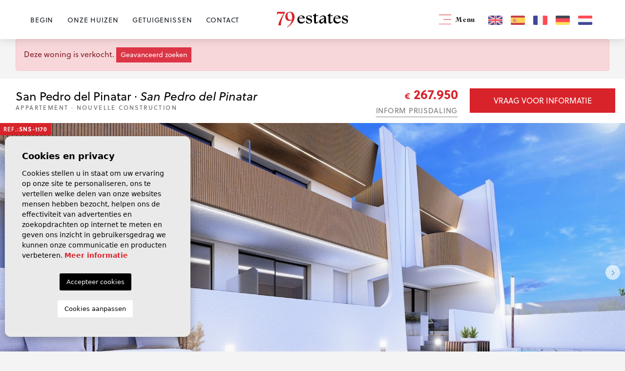

--- FILE ---
content_type: text/html; charset=UTF-8
request_url: https://79estates.com/nl/woning/11771/appartement/nouvelle-construction/spanje/alicante-costa-blanca/san-pedro-del-pinatar/san-pedro-del-pinatar/
body_size: 18706
content:
<!DOCTYPE html>
<!--[if lt IE 7 ]><html class="ie ie6" lang="nl"> <![endif]-->
<!--[if IE 7 ]><html class="ie ie7" lang="nl"> <![endif]-->
<!--[if IE 8 ]><html class="ie ie8" lang="nl"> <![endif]-->
<!--[if (gte IE 9)|!(IE)]><!-->
<html lang="nl">
<!--<![endif]-->

<head>

    <!-- Global site tag (gtag.js) - Google Analytics -->
<script async src="https://www.googletagmanager.com/gtag/js?id=UA-131162918-1"></script>
<script>
  window.dataLayer = window.dataLayer || [];
  function gtag(){dataLayer.push(arguments);}
  gtag('js', new Date());

  gtag('config', 'UA-131162918-1');
</script>


    <meta charset="utf-8">
    <title>Nouvelle construction &raquo; Appartement &raquo; San P</title>
    <meta name="description" content="Nouvelle construction &raquo; Appartement &raquo; San Pedro del Pinatar &raquo; San Pedro del Pinatar. Prachtige appartementen met twee slaapkamers en een ">
    <meta name="keywords" content="">
    <meta property="og:site_name" content="79estates.com">
    <meta property="og:title" content="Nouvelle construction &raquo; Appartement &raquo; San Pedro del Pinatar &raquo; San Pedro del Pinatar">
            <meta property="og:url" content="https://79estates.com/nl/woning/11771/appartement/nouvelle-construction/spanje/alicante-costa-blanca/san-pedro-del-pinatar/san-pedro-del-pinatar/">
        <meta property="og:type" content="website">
    <meta property="og:description" content="Nouvelle construction &raquo; Appartement &raquo; San Pedro del Pinatar &raquo; San Pedro del Pinatar. Prachtige appartementen met twee slaapkamers en een gemeenschappeli">
            <meta property="og:image" content="https://79estates.com/media/images/properties/thumbnails/216490_lg.jpg">
        <meta name="revisit-after" content="7 DAYS">
    <meta name="viewport" content="width=device-width, initial-scale=1.0, maximum-scale=1.0, user-scalable=yes">
    <meta http-equiv="Content-Type" name="Acumbamail-domain-verification"
        content="813d4302-7f83-11ed-8a59-005056bd5094" />

    <!-- CSS Y JS
    ================================================== -->
    <link href="https://fonts.cdnfonts.com/css/minion-pro" rel="stylesheet">
    
    <link rel="preconnect" href="https://fonts.googleapis.com">
    <link rel="preconnect" href="https://fonts.gstatic.com" crossorigin>
    <link href="https://fonts.googleapis.com/css2?family=Open+Sans:ital,wght@0,300..800;1,300..800&display=swap"
        rel="stylesheet">

            <!-- CSS
================================================== -->
<link href="https://fonts.googleapis.com/css?family=Open+Sans:300,400,600,700,800" rel="stylesheet">
<link rel="stylesheet" href="/css/website.1739805582.css">
<style type="text/css">.label-1 { background: #000000;color: #ffffff; }.label-2 { background: #000000;color: #ffffff; }.label-3 { background: #000000;color: #ffffff; }.label-4 { background: #000000;color: #ffffff; }.label-5 { background: #4db3d7;color: #ffffff; }.label-6 { background: #4db3d7;color: #ffffff; }.label-7 { background: #4db3d7;color: #ffffff; }</style>

    
    <script src='https://www.google.com/recaptcha/api.js?hl=nl"'></script>

    <!-- SEO
    ================================================== -->
                                        
                                        
                         
                <link rel="alternate" hreflang="en" href="https://79estates.com/property/11771/apartment/new-build/spain/alicante-costa-blanca/san-pedro-del-pinatar/san-pedro-del-pinatar/" />
                                                                
                                        
                         
                <link rel="alternate" hreflang="es" href="https://79estates.com/es/propiedad/11771/apartamento/nueva-construccion/espana/alicante-costa-blanca/san-pedro-del-pinatar/san-pedro-del-pinatar/" />
                                                                
                                        
                         
                <link rel="alternate" hreflang="fr" href="https://79estates.com/fr/propriete/11771/appartement/nouvelle-construction/espagne/alicante-costa-blanca/san-pedro-del-pinatar/san-pedro-del-pinatar/" />
                                                                
                                        
                         
                <link rel="alternate" hreflang="de" href="https://79estates.com/de/eigentum/11771/wohnung/new-build/spanien/alicante-costa-blanca/san-pedro-del-pinatar/san-pedro-del-pinatar/" />
                                                                
                                        
                         
                <link rel="alternate" hreflang="nl" href="https://79estates.com/nl/woning/11771/appartement/nouvelle-construction/spanje/alicante-costa-blanca/san-pedro-del-pinatar/san-pedro-del-pinatar/" />
                        
    
    <!-- Favicons
    ================================================== -->

    <link rel="shortcut icon" href="/media/images/icons/favicon.ico">
    <link rel="apple-touch-icon" sizes="57x57" href="/media/images/icons/apple-icon-57x57.png" />
    <link rel="apple-touch-icon" sizes="60x60" href="/media/images/icons/apple-icon-60x60.png" />
    <link rel="apple-touch-icon" sizes="72x72" href="/media/images/icons/apple-icon-72x72.png" />
    <link rel="apple-touch-icon" sizes="76x76" href="/media/images/icons/apple-icon-76x76.png" />
    <link rel="apple-touch-icon" sizes="114x114" href="/media/images/icons/apple-icon-114x114.png" />
    <link rel="apple-touch-icon" sizes="120x120" href="/media/images/icons/apple-icon-120x120.png" />
    <link rel="apple-touch-icon" sizes="144x144" href="/media/images/icons/apple-icon-144x144.png" />
    <link rel="apple-touch-icon" sizes="152x152" href="/media/images/icons/apple-icon-152x152.png" />
    <link rel="apple-touch-icon" sizes="180x180" href="/media/images/icons/apple-icon-180x180.png" />
    <link rel="icon" type="image/png" sizes="192x192" href="/media/images/icons/android-icon-192x192.png" />
    <link rel="icon" type="image/png" sizes="32x32" href="/media/images/icons/favicon-32x32.png" />
    <link rel="icon" type="image/png" sizes="96x96" href="/media/images/icons/favicon-96x96.png" />
    <link rel="icon" type="image/png" sizes="16x16" href="/media/images/icons/favicon-16x16.png" />
    
    <meta name="msapplication-TileColor" content="#ffffff" />
    <meta name="msapplication-TileImage" content="/media/images/icons/ms-icon-144x144.png" />
    <meta name="theme-color" content="#ffffff" />

            <meta name="GOOGLEBOT" content="INDEX,FOLLOW,ALL">
        <meta name="ROBOTS" content="INDEX,FOLLOW,ALL">
    
                        <link rel="canonical" href="https://79estates.com/nl/woning/" />
            


</head>

<body class="nl property interior">

    <div class="black-bg"></div>

    <div class="main-header-mobile d-xl-none">
        <div class="container-fluid px-0">

            <div class="row g-0 align-items-center">

                <div class="col">
                    <a class="btn btn-menu open-main-menu">
                        <img src="/media/images/website/bars.svg">
                    </a>
                </div>
                <div class="col-6 text-center">
                    <a class="d-block" href="/nl/">
                        <img class="brand" src="/media/images/website/website-logo.svg" alt="79 estates"
                            title="79 estates">
                    </a>
                </div>

                <div class="col text-end ">
                    <div class="d-inline-block">
                        
                        
    <div class="dropdown idiomas-dropdown">
                    <a href="https://79estates.com/nl/woning/11771/appartement/nouvelle-construction/spanje/alicante-costa-blanca/san-pedro-del-pinatar/san-pedro-del-pinatar/" class="dropdown-toggle" id="dropdownMenu1" data-bs-toggle="dropdown" aria-haspopup="true" aria-expanded="false">
                <img src="/media/images/website/flags-rounded/nl.svg" alt="Dutch">
                
            </a>
                <ul class="dropdown-menu animated fadeIn" aria-labelledby="dropdownMenu1">
                                            <li class="dropdown-item">
                    <a href="https://79estates.com/property/11771/apartment/new-build/spain/alicante-costa-blanca/san-pedro-del-pinatar/san-pedro-del-pinatar/">
                        <img src="/media/images/website/flags-rounded/en.svg" alt="English">
                        <span>English</span>
                    </a>
                </li>
                                                            <li class="dropdown-item">
                    <a href="https://79estates.com/es/propiedad/11771/apartamento/nueva-construccion/espana/alicante-costa-blanca/san-pedro-del-pinatar/san-pedro-del-pinatar/">
                        <img src="/media/images/website/flags-rounded/es.svg" alt="Español">
                        <span>Español</span>
                    </a>
                </li>
                                                            <li class="dropdown-item">
                    <a href="https://79estates.com/fr/propriete/11771/appartement/nouvelle-construction/espagne/alicante-costa-blanca/san-pedro-del-pinatar/san-pedro-del-pinatar/">
                        <img src="/media/images/website/flags-rounded/fr.svg" alt="Français">
                        <span>Français</span>
                    </a>
                </li>
                                                            <li class="dropdown-item">
                    <a href="https://79estates.com/de/eigentum/11771/wohnung/new-build/spanien/alicante-costa-blanca/san-pedro-del-pinatar/san-pedro-del-pinatar/">
                        <img src="/media/images/website/flags-rounded/de.svg" alt="Deutsch">
                        <span>Deutsch</span>
                    </a>
                </li>
                                                                </ul>
    </div>

                    </div>

                                            <a class="responsive-search-button">
                            <img src="/media/images/website/lupa.svg">
                        </a>
                    
                </div>

            </div>
        </div>
    </div>

    <div class="menu-responsivo">
        <div class="container px-0">
            <div class="row no-gutters">
                <div class="col-12">
                    <ul class="ps-0">
                        <li class="titulo">
                            Menu
                            <a class="open-main-menu cerrar">Cerrar <i class="fal fa-times"></i></a>
                        </li>
                        <li class=" ">
    <a href="/nl/">Begin</a>
</li>

<li class=" ">
    <a href="/nl/woningen/">Onze huizen</a>
</li>

<li class=" ">
    <a href="javascript:;" class="toggle-dropdown" data-toggle-element="dropdownAbout">Over ons</a>
    <ul class="theme-dropdown" id="dropdownAbout">
        <li>
            <a href="/nl/over-ons/">Over ons</a>
        </li>
        <li>
            <a href="/nl/geregistreerde-agent/">Geregistreerde agent</a>
        </li>
    </ul>
</li>

<li class=" ">
    <a href="/nl/getuigenissen/">Getuigenissen</a>
</li>

<li class="">
    <a href="javascript:;" class="toggle-dropdown" data-toggle-element="dropdownServices">Diensten</a>
    <ul class="theme-dropdown" id="dropdownServices">
        <li>
            <a href="/nl/het-kopen-van-een-woning/">Kopen</a>
        </li>
        <li>
            <a href="/nl/verkopen-van-uw-woning/">Verkoop</a>
        </li>
        <li>
            <a href="/nl/vastgoedmarketing/">Vastgoedmarketing</a>
        </li>
    </ul>
</li>

<li class=" ">
    <a href="/nl/contact/">Contact</a>
</li>

<li class="">
    <a href="/nl/gebieden/" >Gebieden</a>
    <ul >
                                            <li class=""><a href="/nl/costa-blanca-noorden.html">Costa Blanca Noorden</a></li>
                                            <li class=""><a href="/nl/costa-blanca-zuiden.html">Costa Blanca Zuiden</a></li>
                                            <li class=""><a href="/nl/costa-calida.html">Costa Cálida</a></li>
            </ul>
</li>

<li class=" ">
    <a href="/nl/favorieten/">Mijn favorieten <span class="total-num-favoritos"></span></a>
</li>

                    </ul>
                </div>
            </div>
        </div>
    </div>


    

    <div class="main-header d-none d-xl-block">
        <div class="container">
            <div class="row justify-content-between align-items-center" style="height: 80px;">

                <div class="col-lg pe-0 text-start">
                    <nav id="main-nav" class="">
                        
                        <ul class="list-inline float-end mb-0">
                            <li class=" list-inline-item  ">
    <a href="/nl/">Begin</a>
</li>

<li class=" list-inline-item  ">
    <a href="/nl/woningen/">Onze huizen</a>
</li>

<li class=" list-inline-item  ">
    <a href="/nl/getuigenissen/">Getuigenissen</a>
</li>

<li class=" list-inline-item  ">
    <a href="/nl/contact/">Contact</a>
</li>
                        </ul>
                    </nav>
                </div>

                <div class="col-lg-3 px-0 text-center">
                    <a href="/nl/">
                        <img class="brand d-block mx-auto" src="/media/images/website/website-logo.svg"
                            alt="79 estates" title="79 estates">
                    </a>
                </div>

                <div class="col-lg ps-0 text-end">
                    <a href="javascript:;" class="menu toggle-menu"><img src="/media/images/website/icons/bars.svg">
                        Menu</a>
                    <ul class="ps-0 idiomas">
                                                    <li class="list-inline-item">
                                <a href="https://79estates.com/property/11771/apartment/new-build/spain/alicante-costa-blanca/san-pedro-del-pinatar/san-pedro-del-pinatar/">
                                    <img src="/media/images/website/flags/en.svg" alt="English"
                                        class="lang-top">
                                </a>
                            </li>
                                                    <li class="list-inline-item">
                                <a href="https://79estates.com/es/propiedad/11771/apartamento/nueva-construccion/espana/alicante-costa-blanca/san-pedro-del-pinatar/san-pedro-del-pinatar/">
                                    <img src="/media/images/website/flags/es.svg" alt="Español"
                                        class="lang-top">
                                </a>
                            </li>
                                                    <li class="list-inline-item">
                                <a href="https://79estates.com/fr/propriete/11771/appartement/nouvelle-construction/espagne/alicante-costa-blanca/san-pedro-del-pinatar/san-pedro-del-pinatar/">
                                    <img src="/media/images/website/flags/fr.svg" alt="Français"
                                        class="lang-top">
                                </a>
                            </li>
                                                    <li class="list-inline-item">
                                <a href="https://79estates.com/de/eigentum/11771/wohnung/new-build/spanien/alicante-costa-blanca/san-pedro-del-pinatar/san-pedro-del-pinatar/">
                                    <img src="/media/images/website/flags/de.svg" alt="Deutsch"
                                        class="lang-top">
                                </a>
                            </li>
                                                    <li class="list-inline-item">
                                <a href="https://79estates.com/nl/woning/11771/appartement/nouvelle-construction/spanje/alicante-costa-blanca/san-pedro-del-pinatar/san-pedro-del-pinatar/">
                                    <img src="/media/images/website/flags/nl.svg" alt="Dutch"
                                        class="lang-top">
                                </a>
                            </li>
                                            </ul>
                </div>

            </div>
        </div>
    </div>



    <div class="menu-lateral">
        <a href="javascript:;" class="toggle-menu">
            <img src="/media/images/website/x.svg"> Dichtbij
        </a>
        <ul class="mb-4">
            <li class=" ">
    <a href="/nl/">Begin</a>
</li>

<li class=" ">
    <a href="/nl/woningen/">Onze huizen</a>
</li>

<li class=" ">
    <a href="javascript:;" class="toggle-dropdown" data-toggle-element="dropdownAbout">Over ons</a>
    <ul class="theme-dropdown" id="dropdownAbout">
        <li>
            <a href="/nl/over-ons/">Over ons</a>
        </li>
        <li>
            <a href="/nl/geregistreerde-agent/">Geregistreerde agent</a>
        </li>
    </ul>
</li>

<li class=" ">
    <a href="/nl/getuigenissen/">Getuigenissen</a>
</li>

<li class="">
    <a href="javascript:;" class="toggle-dropdown" data-toggle-element="dropdownServices">Diensten</a>
    <ul class="theme-dropdown" id="dropdownServices">
        <li>
            <a href="/nl/het-kopen-van-een-woning/">Kopen</a>
        </li>
        <li>
            <a href="/nl/verkopen-van-uw-woning/">Verkoop</a>
        </li>
        <li>
            <a href="/nl/vastgoedmarketing/">Vastgoedmarketing</a>
        </li>
    </ul>
</li>

<li class=" ">
    <a href="/nl/contact/">Contact</a>
</li>

<li class="">
    <a href="/nl/gebieden/" >Gebieden</a>
    <ul >
                                            <li class=""><a href="/nl/costa-blanca-noorden.html">Costa Blanca Noorden</a></li>
                                            <li class=""><a href="/nl/costa-blanca-zuiden.html">Costa Blanca Zuiden</a></li>
                                            <li class=""><a href="/nl/costa-calida.html">Costa Cálida</a></li>
            </ul>
</li>

<li class=" ">
    <a href="/nl/favorieten/">Mijn favorieten <span class="total-num-favoritos"></span></a>
</li>

        </ul>

        <hr>

        <div class="contact-data mt-4">
            <a href="tel:+34 634 364 908">
                <small>Telefoon</small>
                +34 634 364 908
            </a>
            <a href="https://wa.me/34634364908/?text=" target="_blank">
                <small>Whatsapp</small>
                +34 634 364 908
            </a>
        </div>
    </div>




    <div class="wrapper-slider-search">

        

        
</div>


<div class="container">
    <div class="row">
        <div class="col">
            
            
    <div class="alert alert-danger" role="alert">
        Deze woning is verkocht.
        <a href="/nl/geavanceerd-zoeken/" class="btn btn-danger btn-sm">Geavanceerd zoeken</a>
    </div>


        </div>
    </div>
</div>


<div class="property-title">
    
    <div class="d-none d-lg-block">
        <div class="container">
            <div class="row align-items-center">
                <div class="col-lg-6">
                    
                        <h2 class="main-title-prop">
        San Pedro del Pinatar · <i>San Pedro del Pinatar</i>
        <small>
            Appartement · Nouvelle construction
        </small>
    </h2>

                </div>

                <div class="col-lg-3 text-lg-end">
                    
                    <div class="precio">
            
        <small>€</small> 267.950

            </div>
                    
                    <a href="#" class="btn btn-bajada" data-bs-toggle="modal" data-bs-target="#bajadaModal">Inform prijsdaling</a>
                </div>
                <div class="col-lg-3 pe-lg-0">
                    <a class="btn btn-primary toForm btn-enquiry btn-theme">
                        Vraag voor informatie
                    </a>
                </div>
            </div>
        </div>
    </div>

    <div class="d-lg-none">
       <div class="container">
            <div class="row align-items-center">
                <div class="col-12 col-md-4 text-center price-responsive mb-2">
                    
                    <div class="precio">
            
        <small>€</small> 267.950

            </div>
                </div>
                <div class="col-6 col-md-4 d-grid">
                    <a href="#" data-href="/modules/property/add-fav.php?fav=11771" class="btn btn-outline-primary btn-theme add-fav " title="Toevoegen aan favorieten" rel="nofollow"><i class="far fa-heart"></i><span>Toevoegen aan favorieten</span></a>

                     <a href="#" data-href="/modules/property/rem-fav.php?fav=11771" class="btn btn-outline-primary btn-theme rem-fav fav-hide" title="Verwijder van favorieten" rel="nofollow"><i class="fa fa-heart"></i><span>Verwijder van favorieten</span></a>
                </div>
                <div class="col-6 col-md-4 d-grid">
                    <a class="btn btn-primary toForm btn-enquiry btn-theme">
                        Vraag voor informatie
                    </a>
                </div>
            </div>
       </div>
    </div>

</div>




<div class="property-gallery">
   <div class="galery-full">

        <div class="container-fluid px-0">
            <div class="row g-0 ">
                <div class="col-md-12">
                    <div class="property-gal">
                        <div class="labels">
    <div class="badge bg-primary">
        Ref.:<strong>SNS-1170</strong>
    </div>

                                    </div>
                    </div>
                </div>
            </div>

            <div class="property-slider-center">
    <div class="slides">
                <div>
                                                                    <a href="/media/images/properties/thumbnails/216490_xl.jpg" class="gallProp">
                    <img src="/media/images/properties/thumbnails/216490_xl.jpg" class='w-100' alt="Nouvelle construction - Appartement - San Pedro del Pinatar" title="Nouvelle construction - Appartement - San Pedro del Pinatar">
                </a>
                    </div>
                <div>
                                                                    <a href="/media/images/properties/thumbnails/216493_xl.jpg" class="gallProp">
                    <img src="/media/images/properties/thumbnails/216493_xl.jpg" class='w-100' alt="Nouvelle construction - Appartement - San Pedro del Pinatar" title="Nouvelle construction - Appartement - San Pedro del Pinatar">
                </a>
                    </div>
                <div>
                                                                    <a href="/media/images/properties/thumbnails/216494_xl.jpg" class="gallProp">
                    <img src="/media/images/properties/thumbnails/216494_xl.jpg" class='w-100' alt="Nouvelle construction - Appartement - San Pedro del Pinatar" title="Nouvelle construction - Appartement - San Pedro del Pinatar">
                </a>
                    </div>
                <div>
                                                                    <a href="/media/images/properties/thumbnails/216492_xl.jpg" class="gallProp">
                    <img src="/media/images/properties/thumbnails/216492_xl.jpg" class='w-100' alt="Nouvelle construction - Appartement - San Pedro del Pinatar" title="Nouvelle construction - Appartement - San Pedro del Pinatar">
                </a>
                    </div>
                <div>
                                                                    <a href="/media/images/properties/thumbnails/216495_xl.jpg" class="gallProp">
                    <img src="/media/images/properties/thumbnails/216495_xl.jpg" class='w-100' alt="Nouvelle construction - Appartement - San Pedro del Pinatar" title="Nouvelle construction - Appartement - San Pedro del Pinatar">
                </a>
                    </div>
                <div>
                                                                    <a href="/media/images/properties/thumbnails/216489_xl.jpg" class="gallProp">
                    <img src="/media/images/properties/thumbnails/216489_xl.jpg" class='w-100' alt="Nouvelle construction - Appartement - San Pedro del Pinatar" title="Nouvelle construction - Appartement - San Pedro del Pinatar">
                </a>
                    </div>
                <div>
                                                                    <a href="/media/images/properties/thumbnails/216488_xl.jpg" class="gallProp">
                    <img src="/media/images/properties/thumbnails/216488_xl.jpg" class='w-100' alt="Nouvelle construction - Appartement - San Pedro del Pinatar" title="Nouvelle construction - Appartement - San Pedro del Pinatar">
                </a>
                    </div>
                <div>
                                                                    <a href="/media/images/properties/thumbnails/216487_xl.jpg" class="gallProp">
                    <img src="/media/images/properties/thumbnails/216487_xl.jpg" class='w-100' alt="Nouvelle construction - Appartement - San Pedro del Pinatar" title="Nouvelle construction - Appartement - San Pedro del Pinatar">
                </a>
                    </div>
                <div>
                                                                    <a href="/media/images/properties/thumbnails/216491_xl.jpg" class="gallProp">
                    <img src="/media/images/properties/thumbnails/216491_xl.jpg" class='w-100' alt="Nouvelle construction - Appartement - San Pedro del Pinatar" title="Nouvelle construction - Appartement - San Pedro del Pinatar">
                </a>
                    </div>
                <div>
                                                                    <a href="/media/images/properties/thumbnails/216497_xl.jpg" class="gallProp">
                    <img src="/media/images/properties/thumbnails/216497_xl.jpg" class='w-100' alt="Nouvelle construction - Appartement - San Pedro del Pinatar" title="Nouvelle construction - Appartement - San Pedro del Pinatar">
                </a>
                    </div>
                <div>
                                                                    <a href="/media/images/properties/thumbnails/216496_xl.jpg" class="gallProp">
                    <img src="/media/images/properties/thumbnails/216496_xl.jpg" class='w-100' alt="Nouvelle construction - Appartement - San Pedro del Pinatar" title="Nouvelle construction - Appartement - San Pedro del Pinatar">
                </a>
                    </div>
            </div>
    <div class="energia d-none d-lg-inline-block">
        <img class="img-fluid" src="/media/images/website/energia.png" alt="Energy Rating">
        <span>In proces</span>
    </div>
</div>

        </div>

    </div> 
</div>



<div class="property-data">
    <div class="container">
        <div class="row">
            <div class="col-12">
                
                
                <div class="botonera">
    
    <div class="row">
        <div class="col-lg-3">
            <a href="#" data-href="/modules/property/add-fav.php?fav=11771" class="btn btn-white btn-theme add-fav " title="Toevoegen aan favorieten" rel="nofollow">
                <img src="/media/images/website/properties/heart.svg"> Toevoegen aan favorieten
            </a>

            <a href="#" data-href="/modules/property/rem-fav.php?fav=11771" class="btn btn-white btn-theme rem-fav fav-hide" title="Verwijder van favorieten" rel="nofollow">
                <img src="/media/images/website/properties/heart-full.svg"> Verwijder van favorieten
            </a>
        </div>
        <div class="col-lg-3">
            <a href="#" class="btn btn-white btn-theme" data-bs-toggle="modal" data-bs-target="#friendPureModal"><img src="/media/images/website/properties/send.svg"> Stuur naar een vriend</a>
        </div>
        <div class="col-lg-3">
            <a href="/modules/property/save_web.php?id=11771&lang=nl" target="_blank" class="btn btn-white btn-theme descargar" rel="nofollow"><img src="/media/images/website/properties/print.svg"> PDF / Print</a>
        </div>
                <div class="col-lg-3">
            <a href="" class="btn btn-light btn-theme" style="background-color: #f4f4f4; border-color: #f4f4f4;">
                <img src="/media/images/website/chevron-left.svg"> Ga terug
            </a>
        </div>
    </div>
    
</div>

                
                
                <div class="iconos">

    <ul>
                    <li>
                <img src="/media/images/website/properties/xl/house.svg">
                <span> 63<span>m<sup>2</sup></span></span>
            </li>
                                    <li>
                <img src="/media/images/website/properties/xl/bed.svg"> 
                <span class="beds">2</span>
            </li>
                            <li>
                <img src="/media/images/website/properties/xl/bath.svg">
                <span class="baths">2</span>
            </li>
                            <li>
                <img src="/media/images/website/properties/xl/pool.svg">
                 <span>Gemeenschap</span>
            </li>
                            <li>
                 <img src="/media/images/website/properties/xl/garaje.svg">
                 <span>Gemeenschap</span>
            </li>
            </ul>

</div>
                
            </div>
        </div>
    </div>
</div>

<div class="property-data">
    
    <ul class="nav nav-tabs nav-fillx scroll-tabs" id="tabs" role="tablist">

    <li class="nav-item col pl-0 pr-0"><a href="#pane-key-caracteristicas" class="nav-link active" role="tab" id="tab-key-caracteristicas"  data-bs-toggle="tab" aria-controls="key-caracteristicas">Belangrijkste kenmerken</a></li>
    
    <li class="nav-item col pl-0 pr-0"><a href="#pane-caracteristicas" class="nav-link" role="tab" id="tab-caracteristicas"  data-bs-toggle="tab" aria-controls="caracteristicas">Kenmerken</a></li>

            <li class="nav-item col pl-0 pr-0"><a href="#pane-descripcion" class="nav-link" role="tab" id="tab-descripcion" data-bs-toggle="tab" aria-controls="descripcion">Beschrijving</a></li>
        
        


            <li class="nav-item col pl-0 pr-0"><a href="#pane-photos"  class="nav-link" role="tab" id="tab-photos" data-bs-toggle="tab" aria-controls="videos">Afbeeldingen</a></li>
    

    

    
    
    

            <li class="nav-item col pl-0 pr-0"><a href="#"  class="nav-link" data-bs-toggle="modal" data-bs-target="#economyModal">Economie</a></li>
    
    
    
    
    
</ul>

</div>
                
<div class="property-data">
    <div class="container">
        <div class="row">
            <div class="col-12">  

                <div class="d-lg-none">
                    
                        <h2 class="main-title-prop">
        San Pedro del Pinatar · <i>San Pedro del Pinatar</i>
        <small>
            Appartement · Nouvelle construction
        </small>
    </h2>

                </div>


                
                <div class="tab-content" id="pn-content" role="tablist">
    
    <div class="tab-pane" id="pane-key-caracteristicas">
        <div class="row no-gutters">
    <div class="col"><div class="wrapper-title-g"><h3 class="subtitle">Belangrijkste kenmerken</h3></div></div>
</div>

<div class="row caracteristicas-prop mb-3">
    
            <div class="col-12 col-sm-6 col-md-4 mb-2"><img src="/media/images/website/icons/list-style.svg"> <strong>Jaar van constructie:</strong> APR 2023</div>
    
        <div class="col-12 col-sm-6 col-md-4 mb-2"><img src="/media/images/website/icons/list-style.svg"> <strong>Slaapkamers:</strong> 2</div>
    
        <div class="col-12 col-sm-6 col-md-4 mb-2"><img src="/media/images/website/icons/list-style.svg"> <strong>Badkamers:</strong> 2</div>
    
            <div class="col-12 col-sm-6 col-md-4 mb-2"><img src="/media/images/website/icons/list-style.svg"> <strong>Toiletten: </strong>2</div>
    
            <div class="col-12 col-sm-6 col-md-4 mb-2"><img src="/media/images/website/icons/list-style.svg"> <strong>Gebouwd:</strong> 63m<sup>2</sup></div>
    
    
    
        
    
            <div class="col-12 col-sm-6 col-md-4 mb-2"><img src="/media/images/website/icons/list-style.svg"> <strong>Balkon: </strong> 8 m<sup>2</sup></div>
    
            <div class="col-12 col-sm-6 col-md-4 mb-2"><img src="/media/images/website/icons/list-style.svg"> <strong>Zwembad:</strong> <span>Gemeenschap</span></div>
    
            <div class="col-12 col-sm-6 col-md-4 mb-2"><img src="/media/images/website/icons/list-style.svg"> <strong>Garage:</strong> <span>Gemeenschap</span></div>
    
    
            <div class="col-12 col-sm-6 col-md-4 mb-2"><img src="/media/images/website/icons/list-style.svg"> <strong>Kook jij:</strong> Open</div>
    
    
    
    
    
    
    

    
        
            <div class="col-12 col-sm-6 col-md-4 mb-2"><img src="/media/images/website/icons/list-style.svg"> <strong>Afstand naar het strand:</strong> 350 Mts.</div>
    
            <div class="col-12 col-sm-6 col-md-4 mb-2"><img src="/media/images/website/icons/list-style.svg"> <strong>Afstand naar vliegveld:</strong> 30 Mins.</div>
    
            <div class="col-12 col-sm-6 col-md-4 mb-2"><img src="/media/images/website/icons/list-style.svg"> <strong>Afstand aan vrije tijd:</strong> 200 Mts.</div>
    
            <div class="col-12 col-sm-6 col-md-4 mb-2"><img src="/media/images/website/icons/list-style.svg"> <strong>Afstand tot golfterrein:</strong> 15 Mins.</div>
        
</div>


    </div>

    <div class="tab-pane" id="pane-caracteristicas">
        <div class="row no-gutters">
    <div class="col"><div class="wrapper-title-g"><h3 class="subtitle">Kenmerken</h3></div></div>
</div>

<div class="row caracteristicas-prop">


    




                        <div class="col-12 col-sm-6 col-md-4 mb-2"><img src="/media/images/website/icons/list-style.svg"> Moderne Stijl</div>
                                <div class="col-12 col-sm-6 col-md-4 mb-2"><img src="/media/images/website/icons/list-style.svg"> Platte Kavel</div>
                                <div class="col-12 col-sm-6 col-md-4 mb-2"><img src="/media/images/website/icons/list-style.svg"> Proche de la plage</div>
                                <div class="col-12 col-sm-6 col-md-4 mb-2"><img src="/media/images/website/icons/list-style.svg"> Dichtbij voorzieningen</div>
            
                        <div class="col-12 col-sm-6 col-md-4 mb-2"><img src="/media/images/website/icons/list-style.svg"> Goede locatie</div>
                                <div class="col-12 col-sm-6 col-md-4 mb-2"><img src="/media/images/website/icons/list-style.svg"> New Build</div>
                                <div class="col-12 col-sm-6 col-md-4 mb-2"><img src="/media/images/website/icons/list-style.svg"> Bankgarantie op alle betalingen</div>
                                <div class="col-12 col-sm-6 col-md-4 mb-2"><img src="/media/images/website/icons/list-style.svg"> Near commercial centres, restaurants and other amenities</div>
                                <div class="col-12 col-sm-6 col-md-4 mb-2"><img src="/media/images/website/icons/list-style.svg"> near the beach</div>
                                <div class="col-12 col-sm-6 col-md-4 mb-2"><img src="/media/images/website/icons/list-style.svg"> Lopen naar winkels</div>
                                <div class="col-12 col-sm-6 col-md-4 mb-2"><img src="/media/images/website/icons/list-style.svg"> Tuin: Gemeenschappelijke</div>
                                <div class="col-12 col-sm-6 col-md-4 mb-2"><img src="/media/images/website/icons/list-style.svg"> Secure Off Road Parking</div>
                                <div class="col-12 col-sm-6 col-md-4 mb-2"><img src="/media/images/website/icons/list-style.svg"> Betegelde badkamer</div>
                                <div class="col-12 col-sm-6 col-md-4 mb-2"><img src="/media/images/website/icons/list-style.svg"> Betegelde vloeren</div>
                                <div class="col-12 col-sm-6 col-md-4 mb-2"><img src="/media/images/website/icons/list-style.svg"> Fitted Kitchen</div>
                                <div class="col-12 col-sm-6 col-md-4 mb-2"><img src="/media/images/website/icons/list-style.svg"> Community Swimming Pool</div>
                                <div class="col-12 col-sm-6 col-md-4 mb-2"><img src="/media/images/website/icons/list-style.svg"> Situation - Beach</div>
                                <div class="col-12 col-sm-6 col-md-4 mb-2"><img src="/media/images/website/icons/list-style.svg"> Beach 5 minutes walking</div>
                                <div class="col-12 col-sm-6 col-md-4 mb-2"><img src="/media/images/website/icons/list-style.svg"> Investeringsmogelijkheid
</div>
                                <div class="col-12 col-sm-6 col-md-4 mb-2"><img src="/media/images/website/icons/list-style.svg"> Verhuurpotentieel
</div>
            
</div>


    </div>
            

   
        <div class="tab-pane" id="pane-descripcion">
          <div class="row no-gutters">
    <div class="col"><div class="wrapper-title-g"><h3 class="subtitle">Beschrijving</h3></div></div>
</div>


 <div class="bloque-texto">

    <div class="collapse collapsed-text" id="collapseText" aria-expanded="false">



    <div class="property-description">
        
                    <h1>
                TWEE SLAAPKAMER APPARTEMENT MET GROOT SOLARIUM 350 METER VAN HET STRAND
            </h1>
                
                    <p></p>
<p><strong>Prachtige appartementen met twee slaapkamers en een gemeenschappelijk zwembad in San Pedro del Pinatar, op slechts 350 meter van het strand</strong></p>
<p>Deze prachtige eigentijdse appartementen met een strak en chique interieur bestaan uit een open woon/eetkamer en keuken, twee slaapkamers en twee badkamers (badkamers met vloerverwarming), air-conditioning in de gehele appartementen en een ondergrondse garage.</p>
<p>De keuze uit 2 ontwerpen van de appartementen wordt aangeboden:  Begane grond met een voortuin en achterpatio OF Bovenverdieping met een privé solarium. Alle witgoed is inbegrepen in beide modellen.</p>
<p><br></p>
<p><em><strong>"MIS ONZE EXCLUSIEVE PAKKET BESPARINGEN NIET OP AL ONZE NIEUWBOUW WONINGEN"</strong></em></p>
<p><em></em></p>
<p>San Pedro del Pinatar is een kleine maar levendige en drukke stad met tal van winkels, supermarkten, bars en restaurants om van te genieten. De wekelijkse maandag markt is perfect voor het opdoen van fruit en groenten lokaal in het gebied. De jachthaven en het strand bieden een scala aan verschillende watersporten van windsurfen, jetskiën, snorkelen en nog veel meer. De lokale golfbanen in de omgeving liggen op ongeveer vijftien minuten rijden. De luchthaven van Murcia ligt op 31 minuten met de auto.</p>
<p>Gelegen in het zuiden van de Costa Blanca is de prachtige Orihuela Costa. Strekkend van Alicante tot Pilar de la Horadada en op de grens met Murcia.  De Orihuela Costa bestaat uit de kustplaatsen La Zenia, Playa Flamenca, Cabo Roig, Dehesa de Campoamor, Villamartin, Los Dolses, La fuente, Pilar de Campoverde, Los Montesinos en San miguel de Salinas. Ten zuidwesten van Torrevieja is dit gebied van de Costa Blanca populair om zijn stranden en keuze uit prachtige golfbanen. De kust is eigenlijk een voorstad van Orihuela stad en ligt op ongeveer 20 kilometer afstand van de stad.</p>
<p>Zich uitstrekt voor meer dan 16 km, de prachtige 'blauwe vlag' stranden van Orihuela Costa zijn schoon en veilig en zeer populair in de zomer voor vakantie, maar tijdens 'buiten het seizoen, ze zijn nog steeds zeer veel gebruikt. Boasting 320 dagen zon per jaar, niets is meer ontspannen en stress-vrij dan wandelen langs een van deze prachtige stranden in rustiger tijden. Eerste kerstdag is een heerlijke tijd met voornamelijk toeristen op het strand met kerstmutsen op, die hun flessen champagne en picknickdozen open trekken en genieten van de dag op het strand. Nieuwjaarsdag is de dag waarop de lokale Spaanse bewoners het liefst een wandeling langs de kust maken.  Bij iets koeler weer is het heerlijk om vanaf de Orihuela Costa langs het strand naar Torrevieja te lopen en dan weer terug. De prachtige Orihuela Costa is een fantastische plek voor zowel bewoners als vakantiegangers. De Wereldgezondheidsorganisatie heeft dit gebied uitgeroepen tot een van de gezondste plaatsen om te wonen.</p>
<p>Reizen van de Orihuela Costa, verplaatsen nog verder naar het zuiden naar de mooie stranden van de Mar Menor, en Murcia voor een modderbad geweldig om te verjongen en reinigen van de huid of de prachtige stad Cartagena doordrenkt van zo veel geschiedenis je zult niet weten waar te beginnen. Bekijk de prachtige 'gemarmerde straten', de 'ommuurde stad', het historische Romeinse theater, de prachtige architectuur, en nog veel meer. Cartagena is een havenstad met een marinebasis en beschikt over prachtige zandstranden. Het strand Cala Cortina ligt op slechts 4 kilometer van de stad, voor de rust en kalmte van dit gebied is een bezoek zeker de moeite waard.     </p>
<p><strong><em>WAAROM 79ESTATES</em></strong></p>
<p>Gevestigd sinds 2019</p>
<p> Leden van AIPP (Vereniging van Vastgoed professionals)</p>
<p> Meertalig personeel </p>
<p>Uitgebreide service na verkoop </p>
<p>Bekijk onze getuigenissen</p>
<p><strong>Aarzel niet om contact met ons op te nemen voor meer informatie bij 79estates Spanje.</strong></p>
            </div>


</div>


<a class="btn btn-light p-0 collapsed text-uppercase" data-bs-toggle="collapse" href="#collapseText" aria-expanded="false" aria-controls="collapseText" style="background-color: #f4f4f4; border-color: #f4f4f4;">
    Lees verder <img src="/media/images/website/chevron-right.svg" style="margin-top: -3px; margin-left: 6px;">
</a>



</div>





        </div>

        
                
    

    
        <div class="tab-pane" id="pane-photos">
          <div class="row no-gutters">
    <div class="col"><div class="wrapper-title-g"><h3 class="subtitle">Afbeeldingen</h3></div></div>
</div>

<div class="row">
  
  
                
    <div class="col-md-6 col-lg-3">

                          <a href="/media/images/properties/thumbnails/216490_xl.jpg" class="d-block mb-3 mb-lg-4 gallProp">
                      <img src="/media/images/properties/thumbnails/216490_md.jpg" class='img-fluid' alt="Nouvelle construction - Appartement - San Pedro del Pinatar" title="Nouvelle construction - Appartement - San Pedro del Pinatar">
                  </a>             
        
    </div>


                
    <div class="col-md-6 col-lg-3">

                          <a href="/media/images/properties/thumbnails/216493_xl.jpg" class="d-block mb-3 mb-lg-4 gallProp">
                      <img src="/media/images/properties/thumbnails/216493_md.jpg" class='img-fluid' alt="Nouvelle construction - Appartement - San Pedro del Pinatar" title="Nouvelle construction - Appartement - San Pedro del Pinatar">
                  </a>             
        
    </div>


                
    <div class="col-md-6 col-lg-3">

                          <a href="/media/images/properties/thumbnails/216494_xl.jpg" class="d-block mb-3 mb-lg-4 gallProp">
                      <img src="/media/images/properties/thumbnails/216494_md.jpg" class='img-fluid' alt="Nouvelle construction - Appartement - San Pedro del Pinatar" title="Nouvelle construction - Appartement - San Pedro del Pinatar">
                  </a>             
        
    </div>


                
    <div class="col-md-6 col-lg-3">

                          <a href="/media/images/properties/thumbnails/216492_xl.jpg" class="d-block mb-3 mb-lg-4 gallProp">
                      <img src="/media/images/properties/thumbnails/216492_md.jpg" class='img-fluid' alt="Nouvelle construction - Appartement - San Pedro del Pinatar" title="Nouvelle construction - Appartement - San Pedro del Pinatar">
                  </a>             
        
    </div>


</div>




<div class="collapse" id="collapseImg">

    <div class="row">
         
                                        
                <div class="col-md-6 col-lg-3">

                                                  <a href="/media/images/properties/thumbnails/216495_xl.jpg" class="d-block mb-3 mb-lg-4 gallProp">
                                  <img src="/media/images/properties/thumbnails/216495_md.jpg" class='img-fluid' alt="Nouvelle construction - Appartement - San Pedro del Pinatar" title="Nouvelle construction - Appartement - San Pedro del Pinatar">
                              </a>
                         
                    
                </div>

          
                                        
                <div class="col-md-6 col-lg-3">

                                                  <a href="/media/images/properties/thumbnails/216489_xl.jpg" class="d-block mb-3 mb-lg-4 gallProp">
                                  <img src="/media/images/properties/thumbnails/216489_md.jpg" class='img-fluid' alt="Nouvelle construction - Appartement - San Pedro del Pinatar" title="Nouvelle construction - Appartement - San Pedro del Pinatar">
                              </a>
                         
                    
                </div>

          
                                        
                <div class="col-md-6 col-lg-3">

                                                  <a href="/media/images/properties/thumbnails/216488_xl.jpg" class="d-block mb-3 mb-lg-4 gallProp">
                                  <img src="/media/images/properties/thumbnails/216488_md.jpg" class='img-fluid' alt="Nouvelle construction - Appartement - San Pedro del Pinatar" title="Nouvelle construction - Appartement - San Pedro del Pinatar">
                              </a>
                         
                    
                </div>

          
                                        
                <div class="col-md-6 col-lg-3">

                                                  <a href="/media/images/properties/thumbnails/216487_xl.jpg" class="d-block mb-3 mb-lg-4 gallProp">
                                  <img src="/media/images/properties/thumbnails/216487_md.jpg" class='img-fluid' alt="Nouvelle construction - Appartement - San Pedro del Pinatar" title="Nouvelle construction - Appartement - San Pedro del Pinatar">
                              </a>
                         
                    
                </div>

          
                                        
                <div class="col-md-6 col-lg-3">

                                                  <a href="/media/images/properties/thumbnails/216491_xl.jpg" class="d-block mb-3 mb-lg-4 gallProp">
                                  <img src="/media/images/properties/thumbnails/216491_md.jpg" class='img-fluid' alt="Nouvelle construction - Appartement - San Pedro del Pinatar" title="Nouvelle construction - Appartement - San Pedro del Pinatar">
                              </a>
                         
                    
                </div>

          
                                        
                <div class="col-md-6 col-lg-3">

                                                  <a href="/media/images/properties/thumbnails/216497_xl.jpg" class="d-block mb-3 mb-lg-4 gallProp">
                                  <img src="/media/images/properties/thumbnails/216497_md.jpg" class='img-fluid' alt="Nouvelle construction - Appartement - San Pedro del Pinatar" title="Nouvelle construction - Appartement - San Pedro del Pinatar">
                              </a>
                         
                    
                </div>

          
                                        
                <div class="col-md-6 col-lg-3">

                                                  <a href="/media/images/properties/thumbnails/216496_xl.jpg" class="d-block mb-3 mb-lg-4 gallProp">
                                  <img src="/media/images/properties/thumbnails/216496_md.jpg" class='img-fluid' alt="Nouvelle construction - Appartement - San Pedro del Pinatar" title="Nouvelle construction - Appartement - San Pedro del Pinatar">
                              </a>
                         
                    
                </div>

           
    </div>
</div>


<div class="row">
    <div class="col-lg-4">
        <a class="btn-white btn btn-theme" data-bs-toggle="collapse" href="#collapseImg" role="button" aria-expanded="false" aria-controls="collapseImg">
            <img src="/media/images/website/properties/image.svg"> Bekijk alle afbeeldingen
        </a>
    </div>
</div>


 



        </div>

      
    

    
    
    
    
        <div class="tab-pane" id="pane-economia">
          <div class="modal" tabindex="-1" role="dialog" id="economyModal">
    <div class="modal-dialog modal-lg" role="document" style="max-width: 1070px !important;">
        <div class="modal-content py-lg-4">

            <a class="close btn-close-modal" data-bs-dismiss="modal" aria-label="Close">
                <span>Dichtbij <img src="/media/images/website/x-black.svg"></span>
            </a>


            <div class="p-4 p-xl-0">

                <div class="row">
                        <div class="col-12 col-xl-10 offset-xl-1">
                            <div class="wrapper-title-g">
                                <h3 class="subtitle">Economie</h3>
                            </div>
                        </div>
                    </div>
                <div class="row mb-3">
                        <div class="col-12 col-xl-10 offset-xl-1">
                            <p class="mb-3">Deze informatie is hier onderhevig aan fouten en maakt geen deel uit van een contract. De aanbieding kan zonder kennisgeving worden gewijzigd of ingetrokken. Prijzen zijn exclusief aankoopkosten.</p>
                        </div>
                    </div>

                <div class="row">

                    <div class="col-md-6 offset-md-0 col-xl-5 offset-xl-1">
                        <form name="formCalc" method="post" id="formCalc" class="prop-contact validate clearfix mb-4 mb-xl-5">
                            <h4 class="subtitle">Bereken hypotheken</h4>
                            <div class="mb-3">
                                <label for="muamount">Hoeveelheid:</label>
                                <input id="muamount" size="12" type="text" name="muamount" value="267950" class="form-control required">
                            </div>
                            <div class="mb-3">
                                <label for="muinterest">Interesseren:</label>
                                <input id="muinterest" size="5" type="text" name="muinterest" value="3.5" class="form-control required">
                            </div>
                            <div class="mb-3">
                                <label for="muterm">Duur:</label>
                                <div class="relative">
                                    <select name="muterm" id="muterm" class="form-control required">
                                        <option value="1">1 Jaar</option>
                                        <option value="2">2 Jaren</option>
                                        <option value="3">3 Jaren</option>
                                        <option value="4">4 Jaren</option>
                                        <option value="5">5 Jaren</option>
                                        <option value="6">6 Jaren</option>
                                        <option value="7">7 Jaren</option>
                                        <option value="8">8 Jaren</option>
                                        <option value="9">9 Jaren</option>
                                        <option value="10">10 Jaren</option>
                                        <option value="11">11 Jaren</option>
                                        <option value="12">12 Jaren</option>
                                        <option value="13">13 Jaren</option>
                                        <option value="14">14 Jaren</option>
                                        <option value="15">15 Jaren</option>
                                        <option value="16">16 Jaren</option>
                                        <option value="17">17 Jaren</option>
                                        <option value="18">18 Jaren</option>
                                        <option value="19">19 Jaren</option>
                                        <option value="20" selected="">20 Jaren</option>
                                        <option value="21">21 Jaren</option>
                                        <option value="22">22 Jaren</option>
                                        <option value="23">23 Jaren</option>
                                        <option value="24">24 Jaren</option>
                                        <option value="25">25 Jaren</option>
                                        <option value="26">26 Jaren</option>
                                        <option value="27">27 Jaren</option>
                                        <option value="28">28 Jaren</option>
                                        <option value="29">29 Jaren</option>
                                        <option value="30">30 Jaren</option>
                                    </select>
                                </div>
                            </div>
                            <button type="button" name="calc" id="calc" class="btn btn-dark btn-theme btn-black-all btn-form" style="margin-top: 20px;">Berekenen</button>
                            <!-- <div class="mb-3">
                            <label for="txtinterest">Interesses:</label>
                            <input id="txtinterest" size="12" type="text" name="txtinterest" class="form-control">
                            </div> -->
                            <div class="mb-3 pagos-mensuales">
                                <label for="txtrepay">Uw maandelijkse betalingen zullen zijn:</label>
                                <input id="txtrepay" size="12" type="text" name="txtrepay" class="form-control">
                            </div>
                        </form>
                    </div>
                    <div class="col-md-6 col-xl-5">
                        <div class="ps-5">
                            
                            <h4 class="subtitle mb-lg-4">Wisselkantoor</h4>
                            <ul class="list-exchange list-unstyled"><li><strong class="c3">Pounds:</strong> 234.295 GBP</li><li><strong class="c3">Russische roebel:</strong> 234.295 RUB</li><li><strong class="c3">Zwitserse frank:</strong> 248.336 CHF</li><li><strong class="c3">Chinese yuan:</strong> 2.190.464 CNY</li><li><strong class="c3">Dollar:</strong> 314.547 USD</li><li><strong class="c3">Zweedse kroon:</strong> 2.856.615 SEK</li><li><strong class="c3">De Noorse kroon:</strong> 3.118.000 NOK</li></ul>
                            
                                                                                </div>
                    </div>
                </div>

            </div>


        </div>
    </div>
</div>






        </div>

    
    
    
    
    </div>

            </div>
        </div>
    </div>
</div>

<div class="contactar-prop mt-4 mt-lg-5">
    <div class="property-data">
        <div class="container">
            <div class="row">
                <div class="col-12"> 
                    
                    <div class="property-form mb-4 mb-lg-5">

    <form action="#" id="requestInfoForm" method="post" class="prop-contact validate">

        <h3 class="main-title text-center">
            Vraag om <i>informatie</i>
        </h3>
        
        <input type="hidden" name="motivo" value="">
        
        <div class="bg-white">
            <div class="mb-3">
                <label>Naam*</label>
                <input type="text" class="form-control form-control-sm required" name="name" id="name" placeholder="Uw Naam">
            </div>
            <div class="mb-3">
                <label>E-mail*</label>
                <input type="text" class="form-control form-control-sm required email" name="email" id="email" placeholder="Uw E-mail">
            </div>
            <div class="mb-3">
                <label>Telefoon</label>
                <input type="text" class="form-control form-control-sm " name="phone" id="phone" placeholder="Uw Telefoon">
            </div>
            <div class="mb-3">
                <label>Vraag*</label>
                <textarea name="comment" id="comment" class="form-control form-control-sm required" rows="3" placeholder="Ik wil meer informatie over deze woning…"></textarea>
            </div>
            <div class="row">
                <div class="col-lg-6">
                    <div>
                        <label class="checkcontainer mb-4">
                            <span
                                class="tag-name">                                Vink het vakje aan om contact met ons op te nemen en ga ermee akkoord dat uw informatie wordt gebruikt volgens ons <a href="/nl/privacy/" target="_blank"> Privacybeleid </a> u wordt automatisch toegevoegd aan onze mailinglijst, maar u kunt op elk moment afmelden*
                            </span>
                            <input type="checkbox" name="lpd" id="lpd" class="required" />
                            <span class="checkmark"></span>
                        </label>
                    </div>
                </div>
                <div class="col-lg-6">
                    <div class="boton d-grid">
                        <input type="submit" value="Ik wil meer info" class="btn btn-primary btn-theme" />
                    </div>
                </div>
            </div>
            
            <input type="hidden" name="lang" value="nl">
            <input type="hidden" name="id" value="11771">
            <input type="hidden" name="f220126" value="" class="hide">
            
            <div class="legal">
                
            </div>
            
            <div class="gdpr">
<b>Responsable del tratamiento:</b> Gary Briant,
<b>Finalidad del tratamiento:</b> Gestión y control de los servicios ofrecidos a través de la página Web de Servicios inmobiliarios, Envío de información a traves de newsletter y otros,
 <b>Legitimación:</b> Por consentimiento,
 <b>Destinatarios:</b> No se cederan los datos, salvo para elaborar contabilidad,
 <b>Derechos de las personas interesadas:</b> Acceder, rectificar y suprimir los datos, solicitar la portabilidad de los mismos, oponerse altratamiento y solicitar la limitación de éste,
 <b>Procedencia de los datos: </b> El Propio interesado,
 <b>Información Adicional: </b> Puede consultarse la información adicional y detallada sobre protección de datos <a href="/privacidad/" target="_blank">Aquí</a>.
</div>
        </div>
    </form>
</div>
                </div>
            </div>
        </div>
    </div>
</div>



    <div id="similares-properties" class="bg-light py-4 py-lg-5">
        <div class="container my-lg-3">
            <div class="row">
                <div class="col-md-12">
                    <h2 class="main-title text-center">Vergelijkbare woningen</h2>
                </div>
                <div class="col-md-12 px-lg-0">
                    <div class="slides">
                                                    <div class="slides-item">
    
    
    <a href="#" data-href="/modules/property/add-fav.php?fav=11770" class="add-fav btn " title="Toevoegen aan favorieten" rel="nofollow">
        <img src="/media/images/website/icons/heart.svg" alt="Toevoegen aan favorieten">
    </a>
    <a href="#" data-href="/modules/property/rem-fav.php?fav=11770" class="rem-fav btn fav-hide" title="Verwijder van favorieten" rel="nofollow">
        <img src="/media/images/website/icons/heart-full.svg" alt="Verwijder van favorieten">
    </a>
    
    
    <a href="/nl/woning/11770/appartement/nouvelle-construction/spanje/alicante-costa-blanca/san-pedro-del-pinatar/san-pedro-del-pinatar/" class="property-featured">

        <div class="porta-img">
            
            
            
            <div class="labels">
                
                <div class="badge badge-dark">Ref: <strong>SNS-1169</strong></div>
                
                                                                                                                                                </div>
            
            
            
                                        <img src="/img/appartement-nouvelle-construction-san-pedro-del-pinatar-san-pedro-del-pinatar_216479_md.jpg" class='img-fluid' alt="Appartement - Nouvelle construction - San Pedro del Pinatar - San Pedro del Pinatar" title="Appartement - Nouvelle construction - San Pedro del Pinatar - San Pedro del Pinatar">
                        
        </div>


        <div class="property-detail">

           
            <h3 title="Appartement · Nouvelle construction">Appartement · Nouvelle construction</h3>
            <h4 title="San Pedro del Pinatar    · Alicante (Costa Blanca)">San Pedro del Pinatar · <i>Alicante (Costa Blanca)</i></h4>


            
            <div  class="icons">
                <ul>
                                            <li>
                            <img src="/media/images/website/properties/house.svg">
                            <span> 63<span>m<sup>2</sup></span></span>
                        </li>
                                                                                    <li>
                            <img src="/media/images/website/properties/bed.svg"> 
                            <span class="beds">2</span>
                        </li>
                                                                <li>
                            <img src="/media/images/website/properties/bath.svg">
                            <span class="baths">2</span>
                        </li>
                                                                <li>
                             <img src="/media/images/website/properties/pool.svg">
                             <span>&nbsp;</span>
                        </li>
                                                                <li>
                             <img src="/media/images/website/properties/garaje.svg">
                             <span>&nbsp;</span>
                        </li>
                                    </ul>
            </div>


            
            <div class="prices">

                                                                        247.000 €
                
            </div>

            <span class="view-more"><img src="/media/images/website/properties/plus.svg"></span>
            
        </div>

    </a>
</div>

                                                    <div class="slides-item">
    
    
    <a href="#" data-href="/modules/property/add-fav.php?fav=9727" class="add-fav btn " title="Toevoegen aan favorieten" rel="nofollow">
        <img src="/media/images/website/icons/heart.svg" alt="Toevoegen aan favorieten">
    </a>
    <a href="#" data-href="/modules/property/rem-fav.php?fav=9727" class="rem-fav btn fav-hide" title="Verwijder van favorieten" rel="nofollow">
        <img src="/media/images/website/icons/heart-full.svg" alt="Verwijder van favorieten">
    </a>
    
    
    <a href="/nl/woning/9727/villa-s/nouvelle-construction/spanje/murcia/san-pedro-del-pinatar/san-pedro-del-pinatar/" class="property-featured">

        <div class="porta-img">
            
            
            
            <div class="labels">
                
                <div class="badge badge-dark">Ref: <strong>SNS-568</strong></div>
                
                                                                                                                                                </div>
            
            
            
                                        <img src="/img/villa-s-nouvelle-construction-san-pedro-del-pinatar-san-pedro-del-pinatar_173784_md.jpg" class='img-fluid' alt="Villa's
 - Nouvelle construction - San Pedro del Pinatar - San Pedro del Pinatar" title="Villa's
 - Nouvelle construction - San Pedro del Pinatar - San Pedro del Pinatar">
                        
        </div>


        <div class="property-detail">

           
            <h3 title="Villa's
 · Nouvelle construction">Villa's
 · Nouvelle construction</h3>
            <h4 title="San Pedro del Pinatar    · Murcia">San Pedro del Pinatar · <i>Murcia</i></h4>


            
            <div  class="icons">
                <ul>
                                            <li>
                            <img src="/media/images/website/properties/house.svg">
                            <span> 110<span>m<sup>2</sup></span></span>
                        </li>
                                                                <li>
                            <img src="/media/images/website/properties/plano.svg">
                            <span class="m2p">120<span>m<sup>2</sup></span></span>
                        </li>
                                                                <li>
                            <img src="/media/images/website/properties/bed.svg"> 
                            <span class="beds">3</span>
                        </li>
                                                                <li>
                            <img src="/media/images/website/properties/bath.svg">
                            <span class="baths">2</span>
                        </li>
                                                                <li>
                             <img src="/media/images/website/properties/pool.svg">
                             <span>&nbsp;</span>
                        </li>
                                                                <li>
                             <img src="/media/images/website/properties/garaje.svg">
                             <span>&nbsp;</span>
                        </li>
                                    </ul>
            </div>


            
            <div class="prices">

                                    <span>Van</span> 
                                                                        239.950 €
                
            </div>

            <span class="view-more"><img src="/media/images/website/properties/plus.svg"></span>
            
        </div>

    </a>
</div>

                                                    <div class="slides-item">
    
    
    <a href="#" data-href="/modules/property/add-fav.php?fav=11679" class="add-fav btn " title="Toevoegen aan favorieten" rel="nofollow">
        <img src="/media/images/website/icons/heart.svg" alt="Toevoegen aan favorieten">
    </a>
    <a href="#" data-href="/modules/property/rem-fav.php?fav=11679" class="rem-fav btn fav-hide" title="Verwijder van favorieten" rel="nofollow">
        <img src="/media/images/website/icons/heart-full.svg" alt="Verwijder van favorieten">
    </a>
    
    
    <a href="/nl/woning/11679/villa-s/nouvelle-construction/spanje/murcia/san-pedro-del-pinatar/san-pedro-del-pinatar/" class="property-featured">

        <div class="porta-img">
            
            
            
            <div class="labels">
                
                <div class="badge badge-dark">Ref: <strong>SNS-1111</strong></div>
                
                                                                                                                                                </div>
            
            
            
                                        <img src="/img/villa-s-nouvelle-construction-san-pedro-del-pinatar-san-pedro-del-pinatar_214326_md.jpg" class='img-fluid' alt="Villa's
 - Nouvelle construction - San Pedro del Pinatar - San Pedro del Pinatar" title="Villa's
 - Nouvelle construction - San Pedro del Pinatar - San Pedro del Pinatar">
                        
        </div>


        <div class="property-detail">

           
            <h3 title="Villa's
 · Nouvelle construction">Villa's
 · Nouvelle construction</h3>
            <h4 title="San Pedro del Pinatar    · Murcia">San Pedro del Pinatar · <i>Murcia</i></h4>


            
            <div  class="icons">
                <ul>
                                            <li>
                            <img src="/media/images/website/properties/house.svg">
                            <span> 116<span>m<sup>2</sup></span></span>
                        </li>
                                                                <li>
                            <img src="/media/images/website/properties/plano.svg">
                            <span class="m2p">128<span>m<sup>2</sup></span></span>
                        </li>
                                                                <li>
                            <img src="/media/images/website/properties/bed.svg"> 
                            <span class="beds">3</span>
                        </li>
                                                                <li>
                            <img src="/media/images/website/properties/bath.svg">
                            <span class="baths">2</span>
                        </li>
                                                                <li>
                             <img src="/media/images/website/properties/pool.svg">
                             <span>&nbsp;</span>
                        </li>
                                                                <li>
                             <img src="/media/images/website/properties/garaje.svg">
                             <span>&nbsp;</span>
                        </li>
                                    </ul>
            </div>


            
            <div class="prices">

                                    <span>Van</span> 
                                                                        280.000 €
                
            </div>

            <span class="view-more"><img src="/media/images/website/properties/plus.svg"></span>
            
        </div>

    </a>
</div>

                                                    <div class="slides-item">
    
    
    <a href="#" data-href="/modules/property/add-fav.php?fav=11680" class="add-fav btn " title="Toevoegen aan favorieten" rel="nofollow">
        <img src="/media/images/website/icons/heart.svg" alt="Toevoegen aan favorieten">
    </a>
    <a href="#" data-href="/modules/property/rem-fav.php?fav=11680" class="rem-fav btn fav-hide" title="Verwijder van favorieten" rel="nofollow">
        <img src="/media/images/website/icons/heart-full.svg" alt="Verwijder van favorieten">
    </a>
    
    
    <a href="/nl/woning/11680/villa-s/nouvelle-construction/spanje/murcia/san-pedro-del-pinatar/san-pedro-del-pinatar/" class="property-featured">

        <div class="porta-img">
            
            
            
            <div class="labels">
                
                <div class="badge badge-dark">Ref: <strong>SNS-1112</strong></div>
                
                                                                                                                                                </div>
            
            
            
                                        <img src="/img/villa-s-nouvelle-construction-san-pedro-del-pinatar-san-pedro-del-pinatar_214353_md.jpg" class='img-fluid' alt="Villa's
 - Nouvelle construction - San Pedro del Pinatar - San Pedro del Pinatar" title="Villa's
 - Nouvelle construction - San Pedro del Pinatar - San Pedro del Pinatar">
                        
        </div>


        <div class="property-detail">

           
            <h3 title="Villa's
 · Nouvelle construction">Villa's
 · Nouvelle construction</h3>
            <h4 title="San Pedro del Pinatar    · Murcia">San Pedro del Pinatar · <i>Murcia</i></h4>


            
            <div  class="icons">
                <ul>
                                            <li>
                            <img src="/media/images/website/properties/house.svg">
                            <span> 149<span>m<sup>2</sup></span></span>
                        </li>
                                                                <li>
                            <img src="/media/images/website/properties/plano.svg">
                            <span class="m2p">128<span>m<sup>2</sup></span></span>
                        </li>
                                                                <li>
                            <img src="/media/images/website/properties/bed.svg"> 
                            <span class="beds">3</span>
                        </li>
                                                                <li>
                            <img src="/media/images/website/properties/bath.svg">
                            <span class="baths">2</span>
                        </li>
                                                                <li>
                             <img src="/media/images/website/properties/pool.svg">
                             <span>&nbsp;</span>
                        </li>
                                                                <li>
                             <img src="/media/images/website/properties/garaje.svg">
                             <span>&nbsp;</span>
                        </li>
                                    </ul>
            </div>


            
            <div class="prices">

                                    <span>Van</span> 
                                                                        295.000 €
                
            </div>

            <span class="view-more"><img src="/media/images/website/properties/plus.svg"></span>
            
        </div>

    </a>
</div>

                                                    <div class="slides-item">
    
    
    <a href="#" data-href="/modules/property/add-fav.php?fav=9812" class="add-fav btn " title="Toevoegen aan favorieten" rel="nofollow">
        <img src="/media/images/website/icons/heart.svg" alt="Toevoegen aan favorieten">
    </a>
    <a href="#" data-href="/modules/property/rem-fav.php?fav=9812" class="rem-fav btn fav-hide" title="Verwijder van favorieten" rel="nofollow">
        <img src="/media/images/website/icons/heart-full.svg" alt="Verwijder van favorieten">
    </a>
    
    
    <a href="/nl/woning/9812/villa-s/nouvelle-construction/spanje/murcia/san-pedro-del-pinatar/san-pedro-del-pinatar/" class="property-featured">

        <div class="porta-img">
            
            
            
            <div class="labels">
                
                <div class="badge badge-dark">Ref: <strong>SNS-585</strong></div>
                
                                                                                                                                                </div>
            
            
            
                                        <img src="/img/villa-s-nouvelle-construction-san-pedro-del-pinatar-san-pedro-del-pinatar_175623_md.jpg" class='img-fluid' alt="Villa's
 - Nouvelle construction - San Pedro del Pinatar - San Pedro del Pinatar" title="Villa's
 - Nouvelle construction - San Pedro del Pinatar - San Pedro del Pinatar">
                        
        </div>


        <div class="property-detail">

           
            <h3 title="Villa's
 · Nouvelle construction">Villa's
 · Nouvelle construction</h3>
            <h4 title="San Pedro del Pinatar    · Murcia">San Pedro del Pinatar · <i>Murcia</i></h4>


            
            <div  class="icons">
                <ul>
                                            <li>
                            <img src="/media/images/website/properties/house.svg">
                            <span> 110<span>m<sup>2</sup></span></span>
                        </li>
                                                                <li>
                            <img src="/media/images/website/properties/plano.svg">
                            <span class="m2p">120<span>m<sup>2</sup></span></span>
                        </li>
                                                                <li>
                            <img src="/media/images/website/properties/bed.svg"> 
                            <span class="beds">3</span>
                        </li>
                                                                <li>
                            <img src="/media/images/website/properties/bath.svg">
                            <span class="baths">2</span>
                        </li>
                                                                <li>
                             <img src="/media/images/website/properties/pool.svg">
                             <span>&nbsp;</span>
                        </li>
                                                                <li>
                             <img src="/media/images/website/properties/garaje.svg">
                             <span>&nbsp;</span>
                        </li>
                                    </ul>
            </div>


            
            <div class="prices">

                                    <span>Van</span> 
                                                                        243.850 €
                
            </div>

            <span class="view-more"><img src="/media/images/website/properties/plus.svg"></span>
            
        </div>

    </a>
</div>

                                            </div>
                </div>
            </div>
            <div class="row mb-5 mt-4 mt-lg-5">
                <div class="col-lg-4 mx-auto">
                    <a href="/nl/woningen/" class="btn btn-outline-dark btn-theme">Bekijk alle woningen</a>
                </div>
            </div>
        </div>
    </div>



    <div class="buscador" >
        <div class="container">
            <div class="row">
                <div class="col-md-12">
                    <form action="/nl/woningen/" method="get" id="searchHomeForm" role="form" class="validate">
    <div class="row">
        <div class="col-12 text-center">
            <label class="checkcontainer mb-3 mb-lg-4 me-3">
                <span class="tag-name">Nieuwbouw</span>
                <input type="checkbox" name="st[]" id="st1" value="2"  />
                <span class="checkmark"></span>
            </label>
            <label class="checkcontainer mb-3 mb-lg-4">
                <span class="tag-name">Wederverkoop</span>
                <input type="checkbox" name="st[]" id="st2" value="1"  />
                <span class="checkmark"></span>
            </label>
        </div>
    </div>
    
    
    <div class="bg-white">
        <div class="row">
            <div class="col-lg-2 pe-lg-0">
                <div class="form-group mb-0 d-lg-none text-right">
                                        <a href="#" class="responsive-search-button"><i class="fa fa-times text-primary" aria-hidden="true"></i></a>
                                    </div>
                <div class="form-group mb-1 mb-lg-0">
                    <select name="tp[]" id="tp" class="form-control select2" multiple data-placeholder="Soort">
                                                                                    <option value="13" >Appartement</option>
                                                                                                                <option value="15" >Townhouse</option>
                                                                                                                <option value="17" >Villa's
</option>
                                                                        </select>
                </div>
            </div>
            <div class="col-lg-2 px-lg-0 border-lg-left">
                <div class="form-group mb-1 mb-lg-0">
                    <select name="loct[]" id="loct" class="form-control select2" multiple data-placeholder="Stad">
                        
                                                <option value="370" >Algorfa</option>
                                                <option value="378" >Benijofar</option>
                                                <option value="7" >Benissa</option>
                                                <option value="8" >Benitachell</option>
                                                <option value="296" >Campoamor</option>
                                                <option value="227" >Ciudad Quesada</option>
                                                <option value="159" >Gran Alacant</option>
                                                <option value="79" >Guardamar</option>
                                                <option value="463" >La Florida</option>
                                                <option value="308" >La Zenia</option>
                                                <option value="285" >Las Colinas Golf and C...</option>
                                                <option value="523" >Las Ramblas</option>
                                                <option value="286" >Las Ramblas Golf</option>
                                                <option value="334" >Lomas de Cabo Roig</option>
                                                <option value="170" >Los Altos</option>
                                                <option value="189" >Los Dolses</option>
                                                <option value="6" >Moraira</option>
                                                <option value="474" >Orihuela Costa</option>
                                                <option value="119" >Playa Flamenca</option>
                                                <option value="88" >San Miguel de Salinas</option>
                                                <option value="220" >Torrevieja</option>
                                                <option value="222" >Villamartin</option>
                                                <option value="279" >Vistabella Golf</option>
                                            </select>
                </div>
            </div>
            <div class="col-lg-1 px-lg-0 border-lg-left">
                <div class="form-group mb-1 mb-lg-0">
                    <select name="bd" id="bd" class="form-control">
                        <option value="" selected>Bedden</option>
                                                    <option value="1" >1</option>
                                                    <option value="2" >2</option>
                                                    <option value="3" >3</option>
                                                    <option value="4" >4</option>
                                                    <option value="5" >+5</option>
                                            </select>
                </div>
            </div>
            <div class="col-lg-1 px-lg-0 border-lg-left">
                <div class="form-group mb-1 mb-lg-0">
                    <select name="bt" id="bt" class="form-control">
                        <option value="" selected>Baden</option>
                                                    <option value="1" >1</option>
                                                    <option value="2" >2</option>
                                                    <option value="3" >3</option>
                                                    <option value="4" >4</option>
                                                    <option value="5" >+5</option>
                                            </select>
                </div>
            </div>
            <div class="col-lg-1 px-lg-0 border-lg-left">
                <div class="form-group mb-1 mb-lg-0">
                    <select name="prds" id="prds" class="form-control">
                        <option value="" selected>Van</option>
                        <option value="200" >200 €</option>
                        <option value="400" >400 €</option>
                        <option value="600" >600 €</option>
                        <option value="800" >800 €</option>
                        <option value="1000" >1.000 €</option>
                        <option value="1200" >1.200 €</option>
                        <option value="1400" >1.400 €</option>
                        <option value="1600" >1.600 €</option>
                        <option value="1800" >1.800 €</option>
                        <option value="2000" >2.000 €</option>
                        <option value="3000" >+3.000 €</option>
                        <option value="50000" >50.000 €</option>
                        <option value="100000" >100.000€</option>
                        <option value="150000" >150.000 €</option>
                        <option value="200000" >200.000 €</option>
                        <option value="250000" >250.000 €</option>
                        <option value="300000" >300.000 €</option>
                        <option value="350000" >350.000 €</option>
                        <option value="400000" >400.000 €</option>
                        <option value="450000" >450.000 €</option>
                        <option value="500000" >500.000 €</option>
                        <option value="550000" >550.000 €</option>
                        <option value="600000" >600.000 €</option>
                        <option value="650000" >650.000 €</option>
                        <option value="700000" >700.000 €</option>
                        <option value="1000000" >+1.000.000 €</option>
                    </select>
                </div>
            </div>
            <div class="col-lg-1 px-lg-0 border-lg-left">
                <div class="form-group mb-1 mb-lg-0">
                    <select name="prhs" id="prhs" class="form-control">
                        <option value="" selected>Tot</option>
                        <option value="200" >200 €</option>
                        <option value="400" >400 €</option>
                        <option value="600" >600 €</option>
                        <option value="800" >800 €</option>
                        <option value="1000" >1.000 €</option>
                        <option value="1200" >1.200 €</option>
                        <option value="1400" >1.400 €</option>
                        <option value="1600" >1.600 €</option>
                        <option value="1800" >1.800 €</option>
                        <option value="2000" >2.000 €</option>
                        <option value="3000" >+3.000 €</option>
                        <option value="50000" >50.000 €</option>
                        <option value="100000" >100.000€</option>
                        <option value="150000" >150.000 €</option>
                        <option value="200000" >200.000 €</option>
                        <option value="250000" >250.000 €</option>
                        <option value="300000" >300.000 €</option>
                        <option value="350000" >350.000 €</option>
                        <option value="400000" >400.000 €</option>
                        <option value="450000" >450.000 €</option>
                        <option value="500000" >500.000 €</option>
                        <option value="550000" >550.000 €</option>
                        <option value="600000" >600.000 €</option>
                        <option value="650000" >650.000 €</option>
                        <option value="700000" >700.000 €</option>
                        <option value="1000000" >+1.000.000 €</option>
                    </select>
                </div>
            </div>
            <div class="col-lg-2 ps-lg-0">
                <div class="form-group mb-2 mb-lg-0">
                    <input type="text" name="rf" id="rf" class="form-control reference" value="" placeholder="Referentie" />
                </div>
            </div>
            <div class="col-lg-2 ps-lg-0">
                <div class="form-group mb-0">
                    <button type="submit" class="btn btn-primary btn-theme"><img src="/media/images/website/icons/lupa.svg"> Zoeken</button>
                </div>
            </div>
        </div>
    </div>
    
    <div class="row justify-content-center">
        <div class="col-lg-1 col-6 pe-0">
            <div class="form-group mb-1 mb-lg-0">
              <a href="javascript:void(0);" class="btn btn-light button-search-reset btn-theme">
                  <img src="/media/images/website/icons/reset.svg" class="me-0">
              </a>
            </div>

        </div>
        <div class="col-lg-3 col-6 ps-0 px-lg-0">
            <div class="form-group mb-1 mb-lg-0">
                <a href="/nl/geavanceerd-zoeken/" class="btn btn-warning btn-theme"><img src="/media/images/website/icons/advanced.svg"> Geavanceerd zoeken</a>
            </div>
        </div>
        <div class="col-lg-3 col-12 ps-lg-0">
            <div class="form-group mb-1 mb-lg-0">
                <a href="/nl/eigenschappen-kaart/" class="btn btn-dark btn-theme"><img src="/media/images/website/icons/map.svg"> Zoeken op kaart</a>
            </div>
        </div>

    </div>
    
    <input type="hidden" name="date" id="date" value="1769079874" />
    <input type="hidden" name="langx" id="langx" value="nl">
    
</form>

                </div>
            </div>
        </div>
    </div>
























    












<div id="footer">
    <div class="container text-center text-lg-start">
        <div class="row justify-content-center">

            <div class="col-md-8 col-lg-3 offset-lg-1 ps-xl-5 mb-5 mb-lg-0">
                <div class="px-lg-5">
                    <img src="/media/images/website/website-logo-foot.svg" alt="79 estates"
                        title="79 estates" class="mb-4">
                </div>
                <p class="text-uppercase text-center mb-4 mb-lg-5">
                    <span class="d-block">Volg ons op</span>
                    <a href="https://www.facebook.com/79estates/" target="_blank" class="social">
                        <img src="/media/images/website/fb.svg" class="ms-0 mt-3" height="45px"></a>
                    <a href="https://www.instagram.com/79estates" target="_blank" class="social">
                        <img src="/media/images/website/instagram-plus.svg" class="ms-2 mt-3" height="45px"></a>
                    <a href="https://www.youtube.com/channel/UCP74vCYfRJiDCaPqlPIdd6g" target="_blank" class="social"
                        style="display: inline-block; position: relative;">
                        <img src="/media/images/website/youtube-plus.svg" height="45px" class="ms-2 mt-3"></a>
                </p>

                    <!-- Start of AIPP Smart Badge Option 1 code 250px -->
                    
                    <!-- End of AIPP Smart Badge code -->


                </div>

                <div class="col-lg-12 order-last">
                    <div class="row align-items-center justify-content-center">
                        <div class="col-12 col-md-6 col-lg-3 text-center">
                            <img src="/media/images/website/logos-footer/APIAL.svg" alt="APIAL logo" class="w-100">
                        </div>
                        <div class="col-12 col-md-6 col-lg-3 text-center">
                            <img src="/media/images/website/logos-footer/RACIV.svg" alt="RACIV logo" class="w-100">
                        </div>
                        <div class="col-12 col-md-6 col-lg-3 text-center">
                            <img src="/media/images/website/logos-footer/AIPP.svg" alt="AIPP logo" class="w-100">
                        </div>
                        <div class="col-12 col-md-6 col-lg-2 ms-lg-4 text-center">
                            <img src="/media/images/website/logos-footer/API.svg" alt="API logo" class="w-100">
                        </div>
                    </div>

                </div>
                <div class="col-lg-4 mb-4 mb-lg-0">

                    <h5 class="text-capitalize text-decoration-underline">Contact informatie</h5>

                    <div class="foot-data text-center text-lg-start">
                        <div class="gap-2 d-flex flex-column flex-lg-row justify-content-center justify-content-lg-start align-items-center align-items-lg-start">
                            <img src="/media/images/website/phone-plus.svg" width="40px" class="d-inline-block">
                            <a href="tel:+34 634 364 908" class="d-inline-block">
                                <small>Telefoon</small>
                                +34 634 364 908
                            </a>
                        </div>
                        <div class="gap-2 d-flex flex-column flex-lg-row justify-content-center justify-content-lg-start align-items-center align-items-lg-start">
                            <img src="/media/images/website/whatsapp-plus.svg" width="40px" class="d-inline-block">
                            <a href="https://wa.me/34634364908/?text=" target="_blank"
                                class="d-inline-block">
                                <small>Whatsapp</small>
                                +34 634 364 908
                            </a>
                        </div>
                        <div class="gap-2 d-flex flex-column flex-lg-row justify-content-center justify-content-lg-start align-items-center align-items-lg-start">
                            <img src="/media/images/website/mail-plus.svg" width="40px" class="d-inline-block">
                            <a href="mailto:info@79estates.com" class="d-inline-block">
                                <small>Email</small>
                                info@79estates.com
                            </a>
                        </div>
                        <div class="gap-2 d-flex flex-column flex-lg-row justify-content-center justify-content-lg-start align-items-center align-items-lg-start">
                            <img src="/media/images/website/house-plus.svg" width="40px" class="d-inline-block">
                            <a class="d-inline-block">
                                <small>Adres</small>
                                483 Calle Alicante, La Finca Golf, Algorfa, 03169
                            </a>
                        </div>
                        
                    </div>
                </div>

                <div class="col-lg-3 offset-lg-1 mb-4 mb-lg-0">

                    <h5 class="text-capitalize text-decoration-underline">Menu</h5>

                    <ul class="menu">
                        <li class=" ">
    <a href="/nl/">Begin</a>
</li>

<li class=" ">
    <a href="/nl/woningen/">Onze huizen</a>
</li>

<li class=" ">
    <a href="/nl/over-ons/">Over ons</a>
</li>

<li class=" ">
    <a href="/nl/geregistreerde-agent/">Geregistreerde agent</a>
</li>

<li class=" ">
    <a href="/nl/getuigenissen/">Getuigenissen</a>
</li>

<li class="">
    <a href="javascript:;" class="toggle-dropdown" data-toggle-element="dropdown1">Diensten</a>
    <ul class="theme-dropdown" id="dropdown1">
        <li>
            <a href="/nl/het-kopen-van-een-woning/">Kopen</a>
        </li>
        <li>
            <a href="/nl/verkopen-van-uw-woning/">Verkoop</a>
        </li>
        <li>
            <a href="/nl/vastgoedmarketing/">Vastgoedmarketing</a>
        </li>
    </ul>
</li>

<li class=" ">
    <a href="/nl/contact/">Contact</a>
</li>

<li class=" ">
    <a href="/nl/favorieten/">Mijn favorieten <span class="total-num-favoritos"></span></a>
</li>
                    </ul>
                </div>

            </div>

        </div>


        
            <hr>

            <div class="container text-center text-lg-start">

                <div class="row quicklinks-links mt-5">
                    <div class="col-lg-12 text-center mb-2 mb-lg-4">
                        <h6>Interessante links</h6>
                    </div>
                                            <div class="col-lg-4 text-center"><a
                                href="/nl/h3-benijofar-een-verborgen-juweel-aan-de-costa-blanca-spanje-h3.html"><h3>Benijófar – Een Verborgen Juweel aan de Costa Blanca, Spanje</h3></a></div>
                                            <div class="col-lg-4 text-center"><a
                                href="/nl/h3-cabo-roig-prachtige-stranden-en-mediterrane-charme-h3.html"><h3>Cabo Roig – Prachtige stranden en mediterrane charme</h3></a></div>
                                            <div class="col-lg-4 text-center"><a
                                href="/nl/h3-la-zenia-levendig-kustleven-met-prachtige-stranden-h3.html"><h3>La Zenia – Levendig kustleven met prachtige stranden</h3></a></div>
                                            <div class="col-lg-4 text-center"><a
                                href="/nl/h3-ontdek-villamartin-en-villamartin-golf-een-topbestemming-voor-huizenkopers-br-h3.html"><h3>Ontdek Villamartin en Villamartin Golf – Een Topbestemming voor Huizenkopers<br></h3></a></div>
                                            <div class="col-lg-4 text-center"><a
                                href="/nl/h3-ontdek-nieuwbouw-en-tweedehands-woningen-in-algorfa-h3.html"><H3>Ontdek nieuwbouw- en tweedehands woningen in Algorfa.</H3></a></div>
                                            <div class="col-lg-4 text-center"><a
                                href="/nl/h3-ontdek-een-breed-scala-aan-woningen-in-ciudad-quesada-h3.html"><H3>Ontdek een breed scala aan woningen in Ciudad Quesada.</H3></a></div>
                                            <div class="col-lg-4 text-center"><a
                                href="/nl/h3-ontdek-uw-ideale-woning-in-guardamar-del-segura-h3.html"><H3>Ontdek uw ideale woning in Guardamar del Segura.</H3></a></div>
                                            <div class="col-lg-4 text-center"><a
                                href="/nl/br-h3-verkoop-voor-slechts-2-btw-h3.html"><br><H3>Verkoop voor slechts 2% + btw</H3></a></div>
                                    </div>

            </div>

        
    </div>

    <div id="footer-second">
        <div class="container">
            <div class="row">
                <div class="col-lg-9">
                    <p>© 2026 <b class="text-uppercase">79 estates</b> · <a
                            href="/nl/colofon/" rel="nofollow">Colofon</a> · <a
                            href="/nl/privacy/" rel="nofollow">Privacy</a> · <a
                            href="/nl/cookies/" rel="nofollow">Cookies</a> · <a
                            href="/nl/sitemap/" >Web plan</a></p>
                </div>
                <div class="col-lg-3 text-lg-right">
                    <p>Ontwerp &amp; CRM: <a href="https://mediaelx.net" target="_blank"
                            rel="nofollow"><b>Mediaelx</b></a> </p>
                </div>
            </div>
        </div>
    </div>



    

    
    

    

    
    
    
    
    
    <div class="bottom-bar-new">

            
        <a href="https://wa.me/34634364908/?text=Ik%20ben%20ge%C3%AFnteresseerd%20in%20deze%20woning%3A%20SNS-1170" target="_blank" class="btn-whatsapp"><img src="/media/images/website/icon-whatsp-property.svg" alt="WhatsApp"></a>
    
</div>





    <!-- JS
  ================================================== -->
            

        <script src="//ajax.googleapis.com/ajax/libs/jquery/1.10.2/jquery.min.js"></script>
        <script>
            window.jQuery || document.write(unescape('%3Cscript src="/js/source/jquery-1.10.2.js"%3E%3C/script%3E'))
        </script>

        

                    <script src="/js/select2/dist/js/select2.full.min.1654760450.js"></script>
                        <script src="/js/select2/dist/js/i18n/nl.1654760449.js"></script>
    
    

    <script>
        var appLang  = "nl";
        // Envio formularios
        var okConsult = 'Het bericht is verzonden.';
        var okRecomen = 'De aanbeveling is ingediend.';
        var okPropert = 'Eigenschappen zijn ingediend.';
        var okNewslet = 'Het is met succes toegevoegd aan de mailinglijst.';
        var yaNewslet = 'Deze e-mail is al in de mailinglijst.';
        var bajPrecio = 'Uw aanmelding verzoek is succesvol ingediend';
        var cookieTxt = 'Cookies en privacy';
        var cookieTxt2 = 'Cookies stellen u in staat om uw ervaring op onze site te personaliseren, ons te vertellen welke delen van onze websites mensen hebben bezocht, helpen ons de effectiviteit van advertenties en zoekopdrachten op internet te meten en geven ons inzicht in gebruikersgedrag we kunnen onze communicatie en producten verbeteren. ';
        var cookieTxt3 = 'Meer informatie';
        var cookieTxt4 = 'Accepteer cookies';
        var cookieTxt5 = 'Cookies aanpassen';
        var cookieTxt6 = 'Selecteer cookies om te accepteren';
        var cookieTxt7 = 'Noodzakelijk';
        var cookieTxt8 = 'Dit zijn cookies die essentieel zijn om de website correct te laten werken';
        var cookieURL = '/nl/cookies/';
        var todotxt = 'Alle';
        var delallfavs = 'Bent u zeker dat u alle favorieten verwijderen?';
        var opcionSimilares = 1;
    </script>

    
            <script src="/js/plugins.1654760448.js"></script>
    
    

                    <script src="/js/source/jquery.validate.messages.nl.1654760464.js"></script>
    
    

        
    
    <script>
        $('#st, #st1').change(function(e) {
            if (Array.isArray($(this).val())) {
                var $rental = ($.inArray('3', $(this).val()) != -1 || $.inArray('4', $(this).val()) != -1) ? 1 :
                    0, // RENTAL
                    $resale = ($.inArray('1', $(this).val()) != -1 || $.inArray('2', $(this).val()) != -1) ? 1 :
                    0; // SALE
            } else {
                var $rental = ($(this).val() == 3 || $(this).val() == 4) ? 1 : 0, // RENTAL
                    $resale = ($(this).val() == 1 || $(this).val() == 2) ? 1 : 0; // SALE
            }
            $('#prds, #prds1').html(returnPrices('', $rental, $resale, 'Van')).change();
            $('#prhs, #prhs1').html(returnPrices('', $rental, $resale, 'Tot')).change();
        }).change();

        var idprop = '11771';
    </script>

    

            <script src="/js/website.1655917580.js"></script>

        

        

            <script src="/js/source/fullcalendar.min.1654760461.js"></script>
                                <script src="/js/source/fullcalendar-lang/nl.1654760460.js"></script>
                <script>
            ! function($) {
                                    showMapProperty('gmap', [], 3);
                                $(document).on('shown.bs.collapse', function() {
                    showMapProperty('gmap', [], 3);
                });
            }(window.jQuery);
        </script>

        <div class="modal" tabindex="-1" role="dialog" id="friendPureModal">
    <div class="modal-dialog" role="document">
        <div class="modal-content">
            <div class="modal-header bg-light">
                <h5 class="modal-title">Stuur naar een vriend</h5>
                <button type="button" class="close" data-bs-dismiss="modal" aria-label="Close">
                    <span aria-hidden="true">&times;</span>
                </button>
            </div>
            <form action="#" id="sendFriendForm" method="post" class="validate">
                <div class="modal-body">
                    <div class="mb-3">
                        <label for="name">Jouw Naam *</label>
                        <input type="text" class="form-control required" name="name" id="name"
                            placeholder="Naam">
                    </div>
                    <div class="mb-3">
                        <label for="email">Jouw E-mail *</label>
                        <input type="text" class="form-control required email" name="email" id="email"
                            placeholder="E-mail">
                    </div>
                    <div class="mb-3">
                        <label for="fname">De naam van je vriend *</label>
                        <input type="text" class="form-control required" name="fname" id="fname"
                            placeholder="Naam">
                    </div>
                    <div class="mb-3">
                        <label for="femail">E-mail van een vriend *</label>
                        <input type="text" class="form-control required email" name="femail" id="femail"
                            placeholder="E-mail">
                    </div>
                    <div class="mb-3">
                        <label for="comment">Bericht</label>
                        <textarea name="acomment" id="acomment" class="form-control" rows="3"
                            placeholder="Bericht"></textarea>
                    </div>
                    <div>
                        <label class="checkcontainer mb-4">
                            <span
                                class="tag-name">                                Vink het vakje aan om contact met ons op te nemen en ga ermee akkoord dat uw informatie wordt gebruikt volgens ons <a href="/nl/privacy/" target="_blank"> Privacybeleid </a> u wordt automatisch toegevoegd aan onze mailinglijst, maar u kunt op elk moment afmelden*
                            </span>
                            <input type="checkbox" name="lpd" id="lpd" class="required" />
                            <span class="checkmark"></span>
                        </label>
                    </div>
                    <div>
                        <div class="g-recaptcha" data-sitekey="6LchJY8gAAAAAKOqXcYHGJTuRbp9vObDeDrjAXO1"></div>
                        <input type="hidden" class="hiddenRecaptcha required" name="hiddenRecaptcha"
                            id="hiddenRecaptcha">
                    </div>
                    <div class="gdpr">
<b>Responsable del tratamiento:</b> Gary Briant,
<b>Finalidad del tratamiento:</b> Gestión y control de los servicios ofrecidos a través de la página Web de Servicios inmobiliarios, Envío de información a traves de newsletter y otros,
 <b>Legitimación:</b> Por consentimiento,
 <b>Destinatarios:</b> No se cederan los datos, salvo para elaborar contabilidad,
 <b>Derechos de las personas interesadas:</b> Acceder, rectificar y suprimir los datos, solicitar la portabilidad de los mismos, oponerse altratamiento y solicitar la limitación de éste,
 <b>Procedencia de los datos: </b> El Propio interesado,
 <b>Información Adicional: </b> Puede consultarse la información adicional y detallada sobre protección de datos <a href="/privacidad/" target="_blank">Aquí</a>.
</div>
                </div>
                <div class="modal-footer bg-light">
                    <input type="hidden" name="lang" value="nl">
                    <input type="hidden" name="id" value="11771">
                    <input type="hidden" name="f220126" value=""
                        class="hide">
                    <button type="submit" class="btn btn-primary">Voorleggen</button>
                </div>
            </form>
        </div>
    </div>
</div>
        <div class="modal" tabindex="-1" role="dialog" id="bajadaModal">
    <div class="modal-dialog" role="document">
        <div class="modal-content">
            <div class="modal-header bg-light">
                <h5 class="modal-title">Inform prijsdaling</h5>
                <button type="button" class="close" data-bs-dismiss="modal" aria-label="Close">
                    <span aria-hidden="true">&times;</span>
                </button>
            </div>
            <form action="#" id="bajadaPrecioForm" method="post" class="validate">
                <div class="modal-body">
                    <div class="mb-3">
                        <label for="namebj">Naam *</label>
                        <input type="text" class="form-control required" name="namebj" id="namebj"
                            placeholder="Naam">
                    </div>
                    <div class="mb-3">
                        <label for="phonebj">Telefoon</label>
                        <input type="text" class="form-control" name="phonebj" id="phonebj"
                            placeholder="Telefoon">
                    </div>
                    <div class="mb-3">
                        <label for="emailbj">E-mail *</label>
                        <input type="text" class="form-control required email" name="emailbj" id="emailbj"
                            placeholder="E-mail">
                    </div>
                    <div>
                        <label class="checkcontainer mb-4">
                            <span
                                class="tag-name">                                Vink het vakje aan om contact met ons op te nemen en ga ermee akkoord dat uw informatie wordt gebruikt volgens ons <a href="/nl/privacy/" target="_blank"> Privacybeleid </a> u wordt automatisch toegevoegd aan onze mailinglijst, maar u kunt op elk moment afmelden*
                            </span>
                            <input type="checkbox" name="lpd" id="lpd" class="required" />
                            <span class="checkmark"></span>
                        </label>
                    </div>
                    <div class="gdpr">
<b>Responsable del tratamiento:</b> Gary Briant,
<b>Finalidad del tratamiento:</b> Gestión y control de los servicios ofrecidos a través de la página Web de Servicios inmobiliarios, Envío de información a traves de newsletter y otros,
 <b>Legitimación:</b> Por consentimiento,
 <b>Destinatarios:</b> No se cederan los datos, salvo para elaborar contabilidad,
 <b>Derechos de las personas interesadas:</b> Acceder, rectificar y suprimir los datos, solicitar la portabilidad de los mismos, oponerse altratamiento y solicitar la limitación de éste,
 <b>Procedencia de los datos: </b> El Propio interesado,
 <b>Información Adicional: </b> Puede consultarse la información adicional y detallada sobre protección de datos <a href="/privacidad/" target="_blank">Aquí</a>.
</div>
                </div>
                <div class="modal-footer bg-light">
                    <input type="hidden" name="lang" value="nl">
                    <input type="hidden" name="id" value="11771">
                    <input type="hidden" name="f220126" value=""
                        class="hide">
                    <input type="submit" value="Inform prijsdaling" class="btn btn-primary" />
                </div>
            </form>
        </div>
    </div>
</div>
        <div class="modal" tabindex="-1" role="dialog" id="similarModal">
    <div class="modal-dialog modal-lg" role="document">
        <div class="modal-content">
            <div class="modal-header bg-light">
                <h5 class="modal-title">Bedankt dat je contact met ons hebt opgenomen</h5>
                <button type="button" class="close" data-bs-dismiss="modal" aria-label="Close">
                    <span aria-hidden="true">&times;</span>
                </button>
            </div>
            <div class="modal-body">
                                    <p>Allereerst bedankt dat je contact met ons hebt opgenomen.</p>
                    <p>We hebben uw verzoek met betrekking tot de eigenschap referentie ontvangen:SNS-1170. Een van onze agenten neemt zo snel mogelijk contact met u op.</p>
                                                    <h3>Vergelijkbare woningen</h3>
                    <div id="similares-properties-modal">
                        <div class="slides">
                                                            <div class="slides-item">
    
    
    <a href="#" data-href="/modules/property/add-fav.php?fav=11770" class="add-fav btn " title="Toevoegen aan favorieten" rel="nofollow">
        <img src="/media/images/website/icons/heart.svg" alt="Toevoegen aan favorieten">
    </a>
    <a href="#" data-href="/modules/property/rem-fav.php?fav=11770" class="rem-fav btn fav-hide" title="Verwijder van favorieten" rel="nofollow">
        <img src="/media/images/website/icons/heart-full.svg" alt="Verwijder van favorieten">
    </a>
    
    
    <a href="/nl/woning/11770/appartement/nouvelle-construction/spanje/alicante-costa-blanca/san-pedro-del-pinatar/san-pedro-del-pinatar/" class="property-featured">

        <div class="porta-img">
            
            
            
            <div class="labels">
                
                <div class="badge badge-dark">Ref: <strong>SNS-1169</strong></div>
                
                                                                                                                                                </div>
            
            
            
                                        <img src="/img/appartement-nouvelle-construction-san-pedro-del-pinatar-san-pedro-del-pinatar_216479_md.jpg" class='img-fluid' alt="Appartement - Nouvelle construction - San Pedro del Pinatar - San Pedro del Pinatar" title="Appartement - Nouvelle construction - San Pedro del Pinatar - San Pedro del Pinatar">
                        
        </div>


        <div class="property-detail">

           
            <h3 title="Appartement · Nouvelle construction">Appartement · Nouvelle construction</h3>
            <h4 title="San Pedro del Pinatar    · Alicante (Costa Blanca)">San Pedro del Pinatar · <i>Alicante (Costa Blanca)</i></h4>


            
            <div  class="icons">
                <ul>
                                            <li>
                            <img src="/media/images/website/properties/house.svg">
                            <span> 63<span>m<sup>2</sup></span></span>
                        </li>
                                                                                    <li>
                            <img src="/media/images/website/properties/bed.svg"> 
                            <span class="beds">2</span>
                        </li>
                                                                <li>
                            <img src="/media/images/website/properties/bath.svg">
                            <span class="baths">2</span>
                        </li>
                                                                <li>
                             <img src="/media/images/website/properties/pool.svg">
                             <span>&nbsp;</span>
                        </li>
                                                                <li>
                             <img src="/media/images/website/properties/garaje.svg">
                             <span>&nbsp;</span>
                        </li>
                                    </ul>
            </div>


            
            <div class="prices">

                                                                        247.000 €
                
            </div>

            <span class="view-more"><img src="/media/images/website/properties/plus.svg"></span>
            
        </div>

    </a>
</div>

                                                            <div class="slides-item">
    
    
    <a href="#" data-href="/modules/property/add-fav.php?fav=9727" class="add-fav btn " title="Toevoegen aan favorieten" rel="nofollow">
        <img src="/media/images/website/icons/heart.svg" alt="Toevoegen aan favorieten">
    </a>
    <a href="#" data-href="/modules/property/rem-fav.php?fav=9727" class="rem-fav btn fav-hide" title="Verwijder van favorieten" rel="nofollow">
        <img src="/media/images/website/icons/heart-full.svg" alt="Verwijder van favorieten">
    </a>
    
    
    <a href="/nl/woning/9727/villa-s/nouvelle-construction/spanje/murcia/san-pedro-del-pinatar/san-pedro-del-pinatar/" class="property-featured">

        <div class="porta-img">
            
            
            
            <div class="labels">
                
                <div class="badge badge-dark">Ref: <strong>SNS-568</strong></div>
                
                                                                                                                                                </div>
            
            
            
                                        <img src="/img/villa-s-nouvelle-construction-san-pedro-del-pinatar-san-pedro-del-pinatar_173784_md.jpg" class='img-fluid' alt="Villa's
 - Nouvelle construction - San Pedro del Pinatar - San Pedro del Pinatar" title="Villa's
 - Nouvelle construction - San Pedro del Pinatar - San Pedro del Pinatar">
                        
        </div>


        <div class="property-detail">

           
            <h3 title="Villa's
 · Nouvelle construction">Villa's
 · Nouvelle construction</h3>
            <h4 title="San Pedro del Pinatar    · Murcia">San Pedro del Pinatar · <i>Murcia</i></h4>


            
            <div  class="icons">
                <ul>
                                            <li>
                            <img src="/media/images/website/properties/house.svg">
                            <span> 110<span>m<sup>2</sup></span></span>
                        </li>
                                                                <li>
                            <img src="/media/images/website/properties/plano.svg">
                            <span class="m2p">120<span>m<sup>2</sup></span></span>
                        </li>
                                                                <li>
                            <img src="/media/images/website/properties/bed.svg"> 
                            <span class="beds">3</span>
                        </li>
                                                                <li>
                            <img src="/media/images/website/properties/bath.svg">
                            <span class="baths">2</span>
                        </li>
                                                                <li>
                             <img src="/media/images/website/properties/pool.svg">
                             <span>&nbsp;</span>
                        </li>
                                                                <li>
                             <img src="/media/images/website/properties/garaje.svg">
                             <span>&nbsp;</span>
                        </li>
                                    </ul>
            </div>


            
            <div class="prices">

                                    <span>Van</span> 
                                                                        239.950 €
                
            </div>

            <span class="view-more"><img src="/media/images/website/properties/plus.svg"></span>
            
        </div>

    </a>
</div>

                                                            <div class="slides-item">
    
    
    <a href="#" data-href="/modules/property/add-fav.php?fav=11679" class="add-fav btn " title="Toevoegen aan favorieten" rel="nofollow">
        <img src="/media/images/website/icons/heart.svg" alt="Toevoegen aan favorieten">
    </a>
    <a href="#" data-href="/modules/property/rem-fav.php?fav=11679" class="rem-fav btn fav-hide" title="Verwijder van favorieten" rel="nofollow">
        <img src="/media/images/website/icons/heart-full.svg" alt="Verwijder van favorieten">
    </a>
    
    
    <a href="/nl/woning/11679/villa-s/nouvelle-construction/spanje/murcia/san-pedro-del-pinatar/san-pedro-del-pinatar/" class="property-featured">

        <div class="porta-img">
            
            
            
            <div class="labels">
                
                <div class="badge badge-dark">Ref: <strong>SNS-1111</strong></div>
                
                                                                                                                                                </div>
            
            
            
                                        <img src="/img/villa-s-nouvelle-construction-san-pedro-del-pinatar-san-pedro-del-pinatar_214326_md.jpg" class='img-fluid' alt="Villa's
 - Nouvelle construction - San Pedro del Pinatar - San Pedro del Pinatar" title="Villa's
 - Nouvelle construction - San Pedro del Pinatar - San Pedro del Pinatar">
                        
        </div>


        <div class="property-detail">

           
            <h3 title="Villa's
 · Nouvelle construction">Villa's
 · Nouvelle construction</h3>
            <h4 title="San Pedro del Pinatar    · Murcia">San Pedro del Pinatar · <i>Murcia</i></h4>


            
            <div  class="icons">
                <ul>
                                            <li>
                            <img src="/media/images/website/properties/house.svg">
                            <span> 116<span>m<sup>2</sup></span></span>
                        </li>
                                                                <li>
                            <img src="/media/images/website/properties/plano.svg">
                            <span class="m2p">128<span>m<sup>2</sup></span></span>
                        </li>
                                                                <li>
                            <img src="/media/images/website/properties/bed.svg"> 
                            <span class="beds">3</span>
                        </li>
                                                                <li>
                            <img src="/media/images/website/properties/bath.svg">
                            <span class="baths">2</span>
                        </li>
                                                                <li>
                             <img src="/media/images/website/properties/pool.svg">
                             <span>&nbsp;</span>
                        </li>
                                                                <li>
                             <img src="/media/images/website/properties/garaje.svg">
                             <span>&nbsp;</span>
                        </li>
                                    </ul>
            </div>


            
            <div class="prices">

                                    <span>Van</span> 
                                                                        280.000 €
                
            </div>

            <span class="view-more"><img src="/media/images/website/properties/plus.svg"></span>
            
        </div>

    </a>
</div>

                                                            <div class="slides-item">
    
    
    <a href="#" data-href="/modules/property/add-fav.php?fav=11680" class="add-fav btn " title="Toevoegen aan favorieten" rel="nofollow">
        <img src="/media/images/website/icons/heart.svg" alt="Toevoegen aan favorieten">
    </a>
    <a href="#" data-href="/modules/property/rem-fav.php?fav=11680" class="rem-fav btn fav-hide" title="Verwijder van favorieten" rel="nofollow">
        <img src="/media/images/website/icons/heart-full.svg" alt="Verwijder van favorieten">
    </a>
    
    
    <a href="/nl/woning/11680/villa-s/nouvelle-construction/spanje/murcia/san-pedro-del-pinatar/san-pedro-del-pinatar/" class="property-featured">

        <div class="porta-img">
            
            
            
            <div class="labels">
                
                <div class="badge badge-dark">Ref: <strong>SNS-1112</strong></div>
                
                                                                                                                                                </div>
            
            
            
                                        <img src="/img/villa-s-nouvelle-construction-san-pedro-del-pinatar-san-pedro-del-pinatar_214353_md.jpg" class='img-fluid' alt="Villa's
 - Nouvelle construction - San Pedro del Pinatar - San Pedro del Pinatar" title="Villa's
 - Nouvelle construction - San Pedro del Pinatar - San Pedro del Pinatar">
                        
        </div>


        <div class="property-detail">

           
            <h3 title="Villa's
 · Nouvelle construction">Villa's
 · Nouvelle construction</h3>
            <h4 title="San Pedro del Pinatar    · Murcia">San Pedro del Pinatar · <i>Murcia</i></h4>


            
            <div  class="icons">
                <ul>
                                            <li>
                            <img src="/media/images/website/properties/house.svg">
                            <span> 149<span>m<sup>2</sup></span></span>
                        </li>
                                                                <li>
                            <img src="/media/images/website/properties/plano.svg">
                            <span class="m2p">128<span>m<sup>2</sup></span></span>
                        </li>
                                                                <li>
                            <img src="/media/images/website/properties/bed.svg"> 
                            <span class="beds">3</span>
                        </li>
                                                                <li>
                            <img src="/media/images/website/properties/bath.svg">
                            <span class="baths">2</span>
                        </li>
                                                                <li>
                             <img src="/media/images/website/properties/pool.svg">
                             <span>&nbsp;</span>
                        </li>
                                                                <li>
                             <img src="/media/images/website/properties/garaje.svg">
                             <span>&nbsp;</span>
                        </li>
                                    </ul>
            </div>


            
            <div class="prices">

                                    <span>Van</span> 
                                                                        295.000 €
                
            </div>

            <span class="view-more"><img src="/media/images/website/properties/plus.svg"></span>
            
        </div>

    </a>
</div>

                                                            <div class="slides-item">
    
    
    <a href="#" data-href="/modules/property/add-fav.php?fav=9812" class="add-fav btn " title="Toevoegen aan favorieten" rel="nofollow">
        <img src="/media/images/website/icons/heart.svg" alt="Toevoegen aan favorieten">
    </a>
    <a href="#" data-href="/modules/property/rem-fav.php?fav=9812" class="rem-fav btn fav-hide" title="Verwijder van favorieten" rel="nofollow">
        <img src="/media/images/website/icons/heart-full.svg" alt="Verwijder van favorieten">
    </a>
    
    
    <a href="/nl/woning/9812/villa-s/nouvelle-construction/spanje/murcia/san-pedro-del-pinatar/san-pedro-del-pinatar/" class="property-featured">

        <div class="porta-img">
            
            
            
            <div class="labels">
                
                <div class="badge badge-dark">Ref: <strong>SNS-585</strong></div>
                
                                                                                                                                                </div>
            
            
            
                                        <img src="/img/villa-s-nouvelle-construction-san-pedro-del-pinatar-san-pedro-del-pinatar_175623_md.jpg" class='img-fluid' alt="Villa's
 - Nouvelle construction - San Pedro del Pinatar - San Pedro del Pinatar" title="Villa's
 - Nouvelle construction - San Pedro del Pinatar - San Pedro del Pinatar">
                        
        </div>


        <div class="property-detail">

           
            <h3 title="Villa's
 · Nouvelle construction">Villa's
 · Nouvelle construction</h3>
            <h4 title="San Pedro del Pinatar    · Murcia">San Pedro del Pinatar · <i>Murcia</i></h4>


            
            <div  class="icons">
                <ul>
                                            <li>
                            <img src="/media/images/website/properties/house.svg">
                            <span> 110<span>m<sup>2</sup></span></span>
                        </li>
                                                                <li>
                            <img src="/media/images/website/properties/plano.svg">
                            <span class="m2p">120<span>m<sup>2</sup></span></span>
                        </li>
                                                                <li>
                            <img src="/media/images/website/properties/bed.svg"> 
                            <span class="beds">3</span>
                        </li>
                                                                <li>
                            <img src="/media/images/website/properties/bath.svg">
                            <span class="baths">2</span>
                        </li>
                                                                <li>
                             <img src="/media/images/website/properties/pool.svg">
                             <span>&nbsp;</span>
                        </li>
                                                                <li>
                             <img src="/media/images/website/properties/garaje.svg">
                             <span>&nbsp;</span>
                        </li>
                                    </ul>
            </div>


            
            <div class="prices">

                                    <span>Van</span> 
                                                                        243.850 €
                
            </div>

            <span class="view-more"><img src="/media/images/website/properties/plus.svg"></span>
            
        </div>

    </a>
</div>

                                                    </div>
                    </div>
                            </div>
        </div>
    </div>
</div>

        <div class="modal" tabindex="-1" role="dialog" id="similarModalBajada">
    <div class="modal-dialog modal-lg" role="document">
        <div class="modal-content">
            <div class="modal-header bg-light">
                <h5 class="modal-title">Bedankt dat je contact met ons hebt opgenomen</h5>
                <button type="button" class="close" data-bs-dismiss="modal" aria-label="Close">
                    <span aria-hidden="true">&times;</span>
                </button>
            </div>
            <div class="modal-body">
                <p>Allereerst bedankt dat je contact met ons hebt opgenomen.</p>
                <p>We hebben een aanvraag voor een rapport ontvangen als u de prijs van het onroerend goed met de referentie verlaagt: SNS-1170</p>
                                    <p>Bekijk in de tussentijd eens een selectie van vergelijkbare woningen die voor u van belang kunnen zijn:</p>
                                                    <h3>Vergelijkbare woningen</h3>
                    <div id="similares-properties-bajada-modal">
                        <div class="slides">
                                                            <div class="slides-item">
    
    
    <a href="#" data-href="/modules/property/add-fav.php?fav=11770" class="add-fav btn " title="Toevoegen aan favorieten" rel="nofollow">
        <img src="/media/images/website/icons/heart.svg" alt="Toevoegen aan favorieten">
    </a>
    <a href="#" data-href="/modules/property/rem-fav.php?fav=11770" class="rem-fav btn fav-hide" title="Verwijder van favorieten" rel="nofollow">
        <img src="/media/images/website/icons/heart-full.svg" alt="Verwijder van favorieten">
    </a>
    
    
    <a href="/nl/woning/11770/appartement/nouvelle-construction/spanje/alicante-costa-blanca/san-pedro-del-pinatar/san-pedro-del-pinatar/" class="property-featured">

        <div class="porta-img">
            
            
            
            <div class="labels">
                
                <div class="badge badge-dark">Ref: <strong>SNS-1169</strong></div>
                
                                                                                                                                                </div>
            
            
            
                                        <img src="/img/appartement-nouvelle-construction-san-pedro-del-pinatar-san-pedro-del-pinatar_216479_md.jpg" class='img-fluid' alt="Appartement - Nouvelle construction - San Pedro del Pinatar - San Pedro del Pinatar" title="Appartement - Nouvelle construction - San Pedro del Pinatar - San Pedro del Pinatar">
                        
        </div>


        <div class="property-detail">

           
            <h3 title="Appartement · Nouvelle construction">Appartement · Nouvelle construction</h3>
            <h4 title="San Pedro del Pinatar    · Alicante (Costa Blanca)">San Pedro del Pinatar · <i>Alicante (Costa Blanca)</i></h4>


            
            <div  class="icons">
                <ul>
                                            <li>
                            <img src="/media/images/website/properties/house.svg">
                            <span> 63<span>m<sup>2</sup></span></span>
                        </li>
                                                                                    <li>
                            <img src="/media/images/website/properties/bed.svg"> 
                            <span class="beds">2</span>
                        </li>
                                                                <li>
                            <img src="/media/images/website/properties/bath.svg">
                            <span class="baths">2</span>
                        </li>
                                                                <li>
                             <img src="/media/images/website/properties/pool.svg">
                             <span>&nbsp;</span>
                        </li>
                                                                <li>
                             <img src="/media/images/website/properties/garaje.svg">
                             <span>&nbsp;</span>
                        </li>
                                    </ul>
            </div>


            
            <div class="prices">

                                                                        247.000 €
                
            </div>

            <span class="view-more"><img src="/media/images/website/properties/plus.svg"></span>
            
        </div>

    </a>
</div>

                                                            <div class="slides-item">
    
    
    <a href="#" data-href="/modules/property/add-fav.php?fav=9727" class="add-fav btn " title="Toevoegen aan favorieten" rel="nofollow">
        <img src="/media/images/website/icons/heart.svg" alt="Toevoegen aan favorieten">
    </a>
    <a href="#" data-href="/modules/property/rem-fav.php?fav=9727" class="rem-fav btn fav-hide" title="Verwijder van favorieten" rel="nofollow">
        <img src="/media/images/website/icons/heart-full.svg" alt="Verwijder van favorieten">
    </a>
    
    
    <a href="/nl/woning/9727/villa-s/nouvelle-construction/spanje/murcia/san-pedro-del-pinatar/san-pedro-del-pinatar/" class="property-featured">

        <div class="porta-img">
            
            
            
            <div class="labels">
                
                <div class="badge badge-dark">Ref: <strong>SNS-568</strong></div>
                
                                                                                                                                                </div>
            
            
            
                                        <img src="/img/villa-s-nouvelle-construction-san-pedro-del-pinatar-san-pedro-del-pinatar_173784_md.jpg" class='img-fluid' alt="Villa's
 - Nouvelle construction - San Pedro del Pinatar - San Pedro del Pinatar" title="Villa's
 - Nouvelle construction - San Pedro del Pinatar - San Pedro del Pinatar">
                        
        </div>


        <div class="property-detail">

           
            <h3 title="Villa's
 · Nouvelle construction">Villa's
 · Nouvelle construction</h3>
            <h4 title="San Pedro del Pinatar    · Murcia">San Pedro del Pinatar · <i>Murcia</i></h4>


            
            <div  class="icons">
                <ul>
                                            <li>
                            <img src="/media/images/website/properties/house.svg">
                            <span> 110<span>m<sup>2</sup></span></span>
                        </li>
                                                                <li>
                            <img src="/media/images/website/properties/plano.svg">
                            <span class="m2p">120<span>m<sup>2</sup></span></span>
                        </li>
                                                                <li>
                            <img src="/media/images/website/properties/bed.svg"> 
                            <span class="beds">3</span>
                        </li>
                                                                <li>
                            <img src="/media/images/website/properties/bath.svg">
                            <span class="baths">2</span>
                        </li>
                                                                <li>
                             <img src="/media/images/website/properties/pool.svg">
                             <span>&nbsp;</span>
                        </li>
                                                                <li>
                             <img src="/media/images/website/properties/garaje.svg">
                             <span>&nbsp;</span>
                        </li>
                                    </ul>
            </div>


            
            <div class="prices">

                                    <span>Van</span> 
                                                                        239.950 €
                
            </div>

            <span class="view-more"><img src="/media/images/website/properties/plus.svg"></span>
            
        </div>

    </a>
</div>

                                                            <div class="slides-item">
    
    
    <a href="#" data-href="/modules/property/add-fav.php?fav=11679" class="add-fav btn " title="Toevoegen aan favorieten" rel="nofollow">
        <img src="/media/images/website/icons/heart.svg" alt="Toevoegen aan favorieten">
    </a>
    <a href="#" data-href="/modules/property/rem-fav.php?fav=11679" class="rem-fav btn fav-hide" title="Verwijder van favorieten" rel="nofollow">
        <img src="/media/images/website/icons/heart-full.svg" alt="Verwijder van favorieten">
    </a>
    
    
    <a href="/nl/woning/11679/villa-s/nouvelle-construction/spanje/murcia/san-pedro-del-pinatar/san-pedro-del-pinatar/" class="property-featured">

        <div class="porta-img">
            
            
            
            <div class="labels">
                
                <div class="badge badge-dark">Ref: <strong>SNS-1111</strong></div>
                
                                                                                                                                                </div>
            
            
            
                                        <img src="/img/villa-s-nouvelle-construction-san-pedro-del-pinatar-san-pedro-del-pinatar_214326_md.jpg" class='img-fluid' alt="Villa's
 - Nouvelle construction - San Pedro del Pinatar - San Pedro del Pinatar" title="Villa's
 - Nouvelle construction - San Pedro del Pinatar - San Pedro del Pinatar">
                        
        </div>


        <div class="property-detail">

           
            <h3 title="Villa's
 · Nouvelle construction">Villa's
 · Nouvelle construction</h3>
            <h4 title="San Pedro del Pinatar    · Murcia">San Pedro del Pinatar · <i>Murcia</i></h4>


            
            <div  class="icons">
                <ul>
                                            <li>
                            <img src="/media/images/website/properties/house.svg">
                            <span> 116<span>m<sup>2</sup></span></span>
                        </li>
                                                                <li>
                            <img src="/media/images/website/properties/plano.svg">
                            <span class="m2p">128<span>m<sup>2</sup></span></span>
                        </li>
                                                                <li>
                            <img src="/media/images/website/properties/bed.svg"> 
                            <span class="beds">3</span>
                        </li>
                                                                <li>
                            <img src="/media/images/website/properties/bath.svg">
                            <span class="baths">2</span>
                        </li>
                                                                <li>
                             <img src="/media/images/website/properties/pool.svg">
                             <span>&nbsp;</span>
                        </li>
                                                                <li>
                             <img src="/media/images/website/properties/garaje.svg">
                             <span>&nbsp;</span>
                        </li>
                                    </ul>
            </div>


            
            <div class="prices">

                                    <span>Van</span> 
                                                                        280.000 €
                
            </div>

            <span class="view-more"><img src="/media/images/website/properties/plus.svg"></span>
            
        </div>

    </a>
</div>

                                                            <div class="slides-item">
    
    
    <a href="#" data-href="/modules/property/add-fav.php?fav=11680" class="add-fav btn " title="Toevoegen aan favorieten" rel="nofollow">
        <img src="/media/images/website/icons/heart.svg" alt="Toevoegen aan favorieten">
    </a>
    <a href="#" data-href="/modules/property/rem-fav.php?fav=11680" class="rem-fav btn fav-hide" title="Verwijder van favorieten" rel="nofollow">
        <img src="/media/images/website/icons/heart-full.svg" alt="Verwijder van favorieten">
    </a>
    
    
    <a href="/nl/woning/11680/villa-s/nouvelle-construction/spanje/murcia/san-pedro-del-pinatar/san-pedro-del-pinatar/" class="property-featured">

        <div class="porta-img">
            
            
            
            <div class="labels">
                
                <div class="badge badge-dark">Ref: <strong>SNS-1112</strong></div>
                
                                                                                                                                                </div>
            
            
            
                                        <img src="/img/villa-s-nouvelle-construction-san-pedro-del-pinatar-san-pedro-del-pinatar_214353_md.jpg" class='img-fluid' alt="Villa's
 - Nouvelle construction - San Pedro del Pinatar - San Pedro del Pinatar" title="Villa's
 - Nouvelle construction - San Pedro del Pinatar - San Pedro del Pinatar">
                        
        </div>


        <div class="property-detail">

           
            <h3 title="Villa's
 · Nouvelle construction">Villa's
 · Nouvelle construction</h3>
            <h4 title="San Pedro del Pinatar    · Murcia">San Pedro del Pinatar · <i>Murcia</i></h4>


            
            <div  class="icons">
                <ul>
                                            <li>
                            <img src="/media/images/website/properties/house.svg">
                            <span> 149<span>m<sup>2</sup></span></span>
                        </li>
                                                                <li>
                            <img src="/media/images/website/properties/plano.svg">
                            <span class="m2p">128<span>m<sup>2</sup></span></span>
                        </li>
                                                                <li>
                            <img src="/media/images/website/properties/bed.svg"> 
                            <span class="beds">3</span>
                        </li>
                                                                <li>
                            <img src="/media/images/website/properties/bath.svg">
                            <span class="baths">2</span>
                        </li>
                                                                <li>
                             <img src="/media/images/website/properties/pool.svg">
                             <span>&nbsp;</span>
                        </li>
                                                                <li>
                             <img src="/media/images/website/properties/garaje.svg">
                             <span>&nbsp;</span>
                        </li>
                                    </ul>
            </div>


            
            <div class="prices">

                                    <span>Van</span> 
                                                                        295.000 €
                
            </div>

            <span class="view-more"><img src="/media/images/website/properties/plus.svg"></span>
            
        </div>

    </a>
</div>

                                                            <div class="slides-item">
    
    
    <a href="#" data-href="/modules/property/add-fav.php?fav=9812" class="add-fav btn " title="Toevoegen aan favorieten" rel="nofollow">
        <img src="/media/images/website/icons/heart.svg" alt="Toevoegen aan favorieten">
    </a>
    <a href="#" data-href="/modules/property/rem-fav.php?fav=9812" class="rem-fav btn fav-hide" title="Verwijder van favorieten" rel="nofollow">
        <img src="/media/images/website/icons/heart-full.svg" alt="Verwijder van favorieten">
    </a>
    
    
    <a href="/nl/woning/9812/villa-s/nouvelle-construction/spanje/murcia/san-pedro-del-pinatar/san-pedro-del-pinatar/" class="property-featured">

        <div class="porta-img">
            
            
            
            <div class="labels">
                
                <div class="badge badge-dark">Ref: <strong>SNS-585</strong></div>
                
                                                                                                                                                </div>
            
            
            
                                        <img src="/img/villa-s-nouvelle-construction-san-pedro-del-pinatar-san-pedro-del-pinatar_175623_md.jpg" class='img-fluid' alt="Villa's
 - Nouvelle construction - San Pedro del Pinatar - San Pedro del Pinatar" title="Villa's
 - Nouvelle construction - San Pedro del Pinatar - San Pedro del Pinatar">
                        
        </div>


        <div class="property-detail">

           
            <h3 title="Villa's
 · Nouvelle construction">Villa's
 · Nouvelle construction</h3>
            <h4 title="San Pedro del Pinatar    · Murcia">San Pedro del Pinatar · <i>Murcia</i></h4>


            
            <div  class="icons">
                <ul>
                                            <li>
                            <img src="/media/images/website/properties/house.svg">
                            <span> 110<span>m<sup>2</sup></span></span>
                        </li>
                                                                <li>
                            <img src="/media/images/website/properties/plano.svg">
                            <span class="m2p">120<span>m<sup>2</sup></span></span>
                        </li>
                                                                <li>
                            <img src="/media/images/website/properties/bed.svg"> 
                            <span class="beds">3</span>
                        </li>
                                                                <li>
                            <img src="/media/images/website/properties/bath.svg">
                            <span class="baths">2</span>
                        </li>
                                                                <li>
                             <img src="/media/images/website/properties/pool.svg">
                             <span>&nbsp;</span>
                        </li>
                                                                <li>
                             <img src="/media/images/website/properties/garaje.svg">
                             <span>&nbsp;</span>
                        </li>
                                    </ul>
            </div>


            
            <div class="prices">

                                    <span>Van</span> 
                                                                        243.850 €
                
            </div>

            <span class="view-more"><img src="/media/images/website/properties/plus.svg"></span>
            
        </div>

    </a>
</div>

                                                    </div>
                    </div>
                            </div>
        </div>
    </div>
</div>

    
    

    
    

    
    
                
    

    
    
    
    <script>
        $('.cookiebtnalert').click(function(e) {
            e.preventDefault();
            $('body').ihavecookies({
                title: cookieTxt,
                message: cookieTxt2,
                moreInfoLabel: cookieTxt3,
                acceptBtnLabel: cookieTxt4,
                advancedBtnLabel: cookieTxt5,
                cookieTypesTitle: cookieTxt6,
                fixedCookieTypeLabel: cookieTxt7,
                fixedCookieTypeDesc: cookieTxt8,
                link: cookieURL
            }, 'reinit');
        });
    </script>

    <script>
        $.get(
                "/modules/properties/total.php?loct[]=206&loct[]=84&loct[]=202&loct[]=8&loct[]=11&loct[]=35&loct[]=21&loct[]=34&loct[]=9&loct[]=19&loct[]=213&loct[]=6&loct[]=70"
            )
            .done(function(data) {
                        $('.total-01').html("<strong>" + data + "</strong> Eigenschappen");
            });
        $.get(
                "/modules/properties/total.php?loct[]=108&loct[]=165&loct[]=195&loct[]=101&loct[]=173&loct[]=115&loct[]=121&loct[]=188&loct[]=90&loct[]=106&loct[]=175&loct[]=182&loct[]=159&loct[]=79&loct[]=109&loct[]=185&loct[]=270&loct[]=189&loct[]=100&loct[]=161&loct[]=77&loct[]=73&loct[]=119&loct[]=111&loct[]=78&loct[]=88&loct[]=91&loct[]=162&loct[]=72&loct[]=118"
            )
            .done(function(data) {
                        $('.total-02').html("<strong>" + data + "</strong> Eigenschappen");
            });
        $.get(
                "/modules/properties/total.php?loct[]=273&loct[]=268&loct[]=272&loct[]=274&loct[]=267&loct[]=276&loct[]=271&loct[]=261&loct[]=177&loct[]=142&loct[]=143&loct[]=149&loct[]=151&loct[]=98&loct[]=155"
            )
            .done(function(data) {
                        $('.total-03').html("<strong>" + data + "</strong> Eigenschappen");
            });
    </script>

    </body>

    </html>


--- FILE ---
content_type: text/html; charset=utf-8
request_url: https://www.google.com/recaptcha/api2/anchor?ar=1&k=6LchJY8gAAAAAKOqXcYHGJTuRbp9vObDeDrjAXO1&co=aHR0cHM6Ly83OWVzdGF0ZXMuY29tOjQ0Mw..&hl=en&v=PoyoqOPhxBO7pBk68S4YbpHZ&size=normal&anchor-ms=20000&execute-ms=30000&cb=krfi9s357vpx
body_size: 49458
content:
<!DOCTYPE HTML><html dir="ltr" lang="en"><head><meta http-equiv="Content-Type" content="text/html; charset=UTF-8">
<meta http-equiv="X-UA-Compatible" content="IE=edge">
<title>reCAPTCHA</title>
<style type="text/css">
/* cyrillic-ext */
@font-face {
  font-family: 'Roboto';
  font-style: normal;
  font-weight: 400;
  font-stretch: 100%;
  src: url(//fonts.gstatic.com/s/roboto/v48/KFO7CnqEu92Fr1ME7kSn66aGLdTylUAMa3GUBHMdazTgWw.woff2) format('woff2');
  unicode-range: U+0460-052F, U+1C80-1C8A, U+20B4, U+2DE0-2DFF, U+A640-A69F, U+FE2E-FE2F;
}
/* cyrillic */
@font-face {
  font-family: 'Roboto';
  font-style: normal;
  font-weight: 400;
  font-stretch: 100%;
  src: url(//fonts.gstatic.com/s/roboto/v48/KFO7CnqEu92Fr1ME7kSn66aGLdTylUAMa3iUBHMdazTgWw.woff2) format('woff2');
  unicode-range: U+0301, U+0400-045F, U+0490-0491, U+04B0-04B1, U+2116;
}
/* greek-ext */
@font-face {
  font-family: 'Roboto';
  font-style: normal;
  font-weight: 400;
  font-stretch: 100%;
  src: url(//fonts.gstatic.com/s/roboto/v48/KFO7CnqEu92Fr1ME7kSn66aGLdTylUAMa3CUBHMdazTgWw.woff2) format('woff2');
  unicode-range: U+1F00-1FFF;
}
/* greek */
@font-face {
  font-family: 'Roboto';
  font-style: normal;
  font-weight: 400;
  font-stretch: 100%;
  src: url(//fonts.gstatic.com/s/roboto/v48/KFO7CnqEu92Fr1ME7kSn66aGLdTylUAMa3-UBHMdazTgWw.woff2) format('woff2');
  unicode-range: U+0370-0377, U+037A-037F, U+0384-038A, U+038C, U+038E-03A1, U+03A3-03FF;
}
/* math */
@font-face {
  font-family: 'Roboto';
  font-style: normal;
  font-weight: 400;
  font-stretch: 100%;
  src: url(//fonts.gstatic.com/s/roboto/v48/KFO7CnqEu92Fr1ME7kSn66aGLdTylUAMawCUBHMdazTgWw.woff2) format('woff2');
  unicode-range: U+0302-0303, U+0305, U+0307-0308, U+0310, U+0312, U+0315, U+031A, U+0326-0327, U+032C, U+032F-0330, U+0332-0333, U+0338, U+033A, U+0346, U+034D, U+0391-03A1, U+03A3-03A9, U+03B1-03C9, U+03D1, U+03D5-03D6, U+03F0-03F1, U+03F4-03F5, U+2016-2017, U+2034-2038, U+203C, U+2040, U+2043, U+2047, U+2050, U+2057, U+205F, U+2070-2071, U+2074-208E, U+2090-209C, U+20D0-20DC, U+20E1, U+20E5-20EF, U+2100-2112, U+2114-2115, U+2117-2121, U+2123-214F, U+2190, U+2192, U+2194-21AE, U+21B0-21E5, U+21F1-21F2, U+21F4-2211, U+2213-2214, U+2216-22FF, U+2308-230B, U+2310, U+2319, U+231C-2321, U+2336-237A, U+237C, U+2395, U+239B-23B7, U+23D0, U+23DC-23E1, U+2474-2475, U+25AF, U+25B3, U+25B7, U+25BD, U+25C1, U+25CA, U+25CC, U+25FB, U+266D-266F, U+27C0-27FF, U+2900-2AFF, U+2B0E-2B11, U+2B30-2B4C, U+2BFE, U+3030, U+FF5B, U+FF5D, U+1D400-1D7FF, U+1EE00-1EEFF;
}
/* symbols */
@font-face {
  font-family: 'Roboto';
  font-style: normal;
  font-weight: 400;
  font-stretch: 100%;
  src: url(//fonts.gstatic.com/s/roboto/v48/KFO7CnqEu92Fr1ME7kSn66aGLdTylUAMaxKUBHMdazTgWw.woff2) format('woff2');
  unicode-range: U+0001-000C, U+000E-001F, U+007F-009F, U+20DD-20E0, U+20E2-20E4, U+2150-218F, U+2190, U+2192, U+2194-2199, U+21AF, U+21E6-21F0, U+21F3, U+2218-2219, U+2299, U+22C4-22C6, U+2300-243F, U+2440-244A, U+2460-24FF, U+25A0-27BF, U+2800-28FF, U+2921-2922, U+2981, U+29BF, U+29EB, U+2B00-2BFF, U+4DC0-4DFF, U+FFF9-FFFB, U+10140-1018E, U+10190-1019C, U+101A0, U+101D0-101FD, U+102E0-102FB, U+10E60-10E7E, U+1D2C0-1D2D3, U+1D2E0-1D37F, U+1F000-1F0FF, U+1F100-1F1AD, U+1F1E6-1F1FF, U+1F30D-1F30F, U+1F315, U+1F31C, U+1F31E, U+1F320-1F32C, U+1F336, U+1F378, U+1F37D, U+1F382, U+1F393-1F39F, U+1F3A7-1F3A8, U+1F3AC-1F3AF, U+1F3C2, U+1F3C4-1F3C6, U+1F3CA-1F3CE, U+1F3D4-1F3E0, U+1F3ED, U+1F3F1-1F3F3, U+1F3F5-1F3F7, U+1F408, U+1F415, U+1F41F, U+1F426, U+1F43F, U+1F441-1F442, U+1F444, U+1F446-1F449, U+1F44C-1F44E, U+1F453, U+1F46A, U+1F47D, U+1F4A3, U+1F4B0, U+1F4B3, U+1F4B9, U+1F4BB, U+1F4BF, U+1F4C8-1F4CB, U+1F4D6, U+1F4DA, U+1F4DF, U+1F4E3-1F4E6, U+1F4EA-1F4ED, U+1F4F7, U+1F4F9-1F4FB, U+1F4FD-1F4FE, U+1F503, U+1F507-1F50B, U+1F50D, U+1F512-1F513, U+1F53E-1F54A, U+1F54F-1F5FA, U+1F610, U+1F650-1F67F, U+1F687, U+1F68D, U+1F691, U+1F694, U+1F698, U+1F6AD, U+1F6B2, U+1F6B9-1F6BA, U+1F6BC, U+1F6C6-1F6CF, U+1F6D3-1F6D7, U+1F6E0-1F6EA, U+1F6F0-1F6F3, U+1F6F7-1F6FC, U+1F700-1F7FF, U+1F800-1F80B, U+1F810-1F847, U+1F850-1F859, U+1F860-1F887, U+1F890-1F8AD, U+1F8B0-1F8BB, U+1F8C0-1F8C1, U+1F900-1F90B, U+1F93B, U+1F946, U+1F984, U+1F996, U+1F9E9, U+1FA00-1FA6F, U+1FA70-1FA7C, U+1FA80-1FA89, U+1FA8F-1FAC6, U+1FACE-1FADC, U+1FADF-1FAE9, U+1FAF0-1FAF8, U+1FB00-1FBFF;
}
/* vietnamese */
@font-face {
  font-family: 'Roboto';
  font-style: normal;
  font-weight: 400;
  font-stretch: 100%;
  src: url(//fonts.gstatic.com/s/roboto/v48/KFO7CnqEu92Fr1ME7kSn66aGLdTylUAMa3OUBHMdazTgWw.woff2) format('woff2');
  unicode-range: U+0102-0103, U+0110-0111, U+0128-0129, U+0168-0169, U+01A0-01A1, U+01AF-01B0, U+0300-0301, U+0303-0304, U+0308-0309, U+0323, U+0329, U+1EA0-1EF9, U+20AB;
}
/* latin-ext */
@font-face {
  font-family: 'Roboto';
  font-style: normal;
  font-weight: 400;
  font-stretch: 100%;
  src: url(//fonts.gstatic.com/s/roboto/v48/KFO7CnqEu92Fr1ME7kSn66aGLdTylUAMa3KUBHMdazTgWw.woff2) format('woff2');
  unicode-range: U+0100-02BA, U+02BD-02C5, U+02C7-02CC, U+02CE-02D7, U+02DD-02FF, U+0304, U+0308, U+0329, U+1D00-1DBF, U+1E00-1E9F, U+1EF2-1EFF, U+2020, U+20A0-20AB, U+20AD-20C0, U+2113, U+2C60-2C7F, U+A720-A7FF;
}
/* latin */
@font-face {
  font-family: 'Roboto';
  font-style: normal;
  font-weight: 400;
  font-stretch: 100%;
  src: url(//fonts.gstatic.com/s/roboto/v48/KFO7CnqEu92Fr1ME7kSn66aGLdTylUAMa3yUBHMdazQ.woff2) format('woff2');
  unicode-range: U+0000-00FF, U+0131, U+0152-0153, U+02BB-02BC, U+02C6, U+02DA, U+02DC, U+0304, U+0308, U+0329, U+2000-206F, U+20AC, U+2122, U+2191, U+2193, U+2212, U+2215, U+FEFF, U+FFFD;
}
/* cyrillic-ext */
@font-face {
  font-family: 'Roboto';
  font-style: normal;
  font-weight: 500;
  font-stretch: 100%;
  src: url(//fonts.gstatic.com/s/roboto/v48/KFO7CnqEu92Fr1ME7kSn66aGLdTylUAMa3GUBHMdazTgWw.woff2) format('woff2');
  unicode-range: U+0460-052F, U+1C80-1C8A, U+20B4, U+2DE0-2DFF, U+A640-A69F, U+FE2E-FE2F;
}
/* cyrillic */
@font-face {
  font-family: 'Roboto';
  font-style: normal;
  font-weight: 500;
  font-stretch: 100%;
  src: url(//fonts.gstatic.com/s/roboto/v48/KFO7CnqEu92Fr1ME7kSn66aGLdTylUAMa3iUBHMdazTgWw.woff2) format('woff2');
  unicode-range: U+0301, U+0400-045F, U+0490-0491, U+04B0-04B1, U+2116;
}
/* greek-ext */
@font-face {
  font-family: 'Roboto';
  font-style: normal;
  font-weight: 500;
  font-stretch: 100%;
  src: url(//fonts.gstatic.com/s/roboto/v48/KFO7CnqEu92Fr1ME7kSn66aGLdTylUAMa3CUBHMdazTgWw.woff2) format('woff2');
  unicode-range: U+1F00-1FFF;
}
/* greek */
@font-face {
  font-family: 'Roboto';
  font-style: normal;
  font-weight: 500;
  font-stretch: 100%;
  src: url(//fonts.gstatic.com/s/roboto/v48/KFO7CnqEu92Fr1ME7kSn66aGLdTylUAMa3-UBHMdazTgWw.woff2) format('woff2');
  unicode-range: U+0370-0377, U+037A-037F, U+0384-038A, U+038C, U+038E-03A1, U+03A3-03FF;
}
/* math */
@font-face {
  font-family: 'Roboto';
  font-style: normal;
  font-weight: 500;
  font-stretch: 100%;
  src: url(//fonts.gstatic.com/s/roboto/v48/KFO7CnqEu92Fr1ME7kSn66aGLdTylUAMawCUBHMdazTgWw.woff2) format('woff2');
  unicode-range: U+0302-0303, U+0305, U+0307-0308, U+0310, U+0312, U+0315, U+031A, U+0326-0327, U+032C, U+032F-0330, U+0332-0333, U+0338, U+033A, U+0346, U+034D, U+0391-03A1, U+03A3-03A9, U+03B1-03C9, U+03D1, U+03D5-03D6, U+03F0-03F1, U+03F4-03F5, U+2016-2017, U+2034-2038, U+203C, U+2040, U+2043, U+2047, U+2050, U+2057, U+205F, U+2070-2071, U+2074-208E, U+2090-209C, U+20D0-20DC, U+20E1, U+20E5-20EF, U+2100-2112, U+2114-2115, U+2117-2121, U+2123-214F, U+2190, U+2192, U+2194-21AE, U+21B0-21E5, U+21F1-21F2, U+21F4-2211, U+2213-2214, U+2216-22FF, U+2308-230B, U+2310, U+2319, U+231C-2321, U+2336-237A, U+237C, U+2395, U+239B-23B7, U+23D0, U+23DC-23E1, U+2474-2475, U+25AF, U+25B3, U+25B7, U+25BD, U+25C1, U+25CA, U+25CC, U+25FB, U+266D-266F, U+27C0-27FF, U+2900-2AFF, U+2B0E-2B11, U+2B30-2B4C, U+2BFE, U+3030, U+FF5B, U+FF5D, U+1D400-1D7FF, U+1EE00-1EEFF;
}
/* symbols */
@font-face {
  font-family: 'Roboto';
  font-style: normal;
  font-weight: 500;
  font-stretch: 100%;
  src: url(//fonts.gstatic.com/s/roboto/v48/KFO7CnqEu92Fr1ME7kSn66aGLdTylUAMaxKUBHMdazTgWw.woff2) format('woff2');
  unicode-range: U+0001-000C, U+000E-001F, U+007F-009F, U+20DD-20E0, U+20E2-20E4, U+2150-218F, U+2190, U+2192, U+2194-2199, U+21AF, U+21E6-21F0, U+21F3, U+2218-2219, U+2299, U+22C4-22C6, U+2300-243F, U+2440-244A, U+2460-24FF, U+25A0-27BF, U+2800-28FF, U+2921-2922, U+2981, U+29BF, U+29EB, U+2B00-2BFF, U+4DC0-4DFF, U+FFF9-FFFB, U+10140-1018E, U+10190-1019C, U+101A0, U+101D0-101FD, U+102E0-102FB, U+10E60-10E7E, U+1D2C0-1D2D3, U+1D2E0-1D37F, U+1F000-1F0FF, U+1F100-1F1AD, U+1F1E6-1F1FF, U+1F30D-1F30F, U+1F315, U+1F31C, U+1F31E, U+1F320-1F32C, U+1F336, U+1F378, U+1F37D, U+1F382, U+1F393-1F39F, U+1F3A7-1F3A8, U+1F3AC-1F3AF, U+1F3C2, U+1F3C4-1F3C6, U+1F3CA-1F3CE, U+1F3D4-1F3E0, U+1F3ED, U+1F3F1-1F3F3, U+1F3F5-1F3F7, U+1F408, U+1F415, U+1F41F, U+1F426, U+1F43F, U+1F441-1F442, U+1F444, U+1F446-1F449, U+1F44C-1F44E, U+1F453, U+1F46A, U+1F47D, U+1F4A3, U+1F4B0, U+1F4B3, U+1F4B9, U+1F4BB, U+1F4BF, U+1F4C8-1F4CB, U+1F4D6, U+1F4DA, U+1F4DF, U+1F4E3-1F4E6, U+1F4EA-1F4ED, U+1F4F7, U+1F4F9-1F4FB, U+1F4FD-1F4FE, U+1F503, U+1F507-1F50B, U+1F50D, U+1F512-1F513, U+1F53E-1F54A, U+1F54F-1F5FA, U+1F610, U+1F650-1F67F, U+1F687, U+1F68D, U+1F691, U+1F694, U+1F698, U+1F6AD, U+1F6B2, U+1F6B9-1F6BA, U+1F6BC, U+1F6C6-1F6CF, U+1F6D3-1F6D7, U+1F6E0-1F6EA, U+1F6F0-1F6F3, U+1F6F7-1F6FC, U+1F700-1F7FF, U+1F800-1F80B, U+1F810-1F847, U+1F850-1F859, U+1F860-1F887, U+1F890-1F8AD, U+1F8B0-1F8BB, U+1F8C0-1F8C1, U+1F900-1F90B, U+1F93B, U+1F946, U+1F984, U+1F996, U+1F9E9, U+1FA00-1FA6F, U+1FA70-1FA7C, U+1FA80-1FA89, U+1FA8F-1FAC6, U+1FACE-1FADC, U+1FADF-1FAE9, U+1FAF0-1FAF8, U+1FB00-1FBFF;
}
/* vietnamese */
@font-face {
  font-family: 'Roboto';
  font-style: normal;
  font-weight: 500;
  font-stretch: 100%;
  src: url(//fonts.gstatic.com/s/roboto/v48/KFO7CnqEu92Fr1ME7kSn66aGLdTylUAMa3OUBHMdazTgWw.woff2) format('woff2');
  unicode-range: U+0102-0103, U+0110-0111, U+0128-0129, U+0168-0169, U+01A0-01A1, U+01AF-01B0, U+0300-0301, U+0303-0304, U+0308-0309, U+0323, U+0329, U+1EA0-1EF9, U+20AB;
}
/* latin-ext */
@font-face {
  font-family: 'Roboto';
  font-style: normal;
  font-weight: 500;
  font-stretch: 100%;
  src: url(//fonts.gstatic.com/s/roboto/v48/KFO7CnqEu92Fr1ME7kSn66aGLdTylUAMa3KUBHMdazTgWw.woff2) format('woff2');
  unicode-range: U+0100-02BA, U+02BD-02C5, U+02C7-02CC, U+02CE-02D7, U+02DD-02FF, U+0304, U+0308, U+0329, U+1D00-1DBF, U+1E00-1E9F, U+1EF2-1EFF, U+2020, U+20A0-20AB, U+20AD-20C0, U+2113, U+2C60-2C7F, U+A720-A7FF;
}
/* latin */
@font-face {
  font-family: 'Roboto';
  font-style: normal;
  font-weight: 500;
  font-stretch: 100%;
  src: url(//fonts.gstatic.com/s/roboto/v48/KFO7CnqEu92Fr1ME7kSn66aGLdTylUAMa3yUBHMdazQ.woff2) format('woff2');
  unicode-range: U+0000-00FF, U+0131, U+0152-0153, U+02BB-02BC, U+02C6, U+02DA, U+02DC, U+0304, U+0308, U+0329, U+2000-206F, U+20AC, U+2122, U+2191, U+2193, U+2212, U+2215, U+FEFF, U+FFFD;
}
/* cyrillic-ext */
@font-face {
  font-family: 'Roboto';
  font-style: normal;
  font-weight: 900;
  font-stretch: 100%;
  src: url(//fonts.gstatic.com/s/roboto/v48/KFO7CnqEu92Fr1ME7kSn66aGLdTylUAMa3GUBHMdazTgWw.woff2) format('woff2');
  unicode-range: U+0460-052F, U+1C80-1C8A, U+20B4, U+2DE0-2DFF, U+A640-A69F, U+FE2E-FE2F;
}
/* cyrillic */
@font-face {
  font-family: 'Roboto';
  font-style: normal;
  font-weight: 900;
  font-stretch: 100%;
  src: url(//fonts.gstatic.com/s/roboto/v48/KFO7CnqEu92Fr1ME7kSn66aGLdTylUAMa3iUBHMdazTgWw.woff2) format('woff2');
  unicode-range: U+0301, U+0400-045F, U+0490-0491, U+04B0-04B1, U+2116;
}
/* greek-ext */
@font-face {
  font-family: 'Roboto';
  font-style: normal;
  font-weight: 900;
  font-stretch: 100%;
  src: url(//fonts.gstatic.com/s/roboto/v48/KFO7CnqEu92Fr1ME7kSn66aGLdTylUAMa3CUBHMdazTgWw.woff2) format('woff2');
  unicode-range: U+1F00-1FFF;
}
/* greek */
@font-face {
  font-family: 'Roboto';
  font-style: normal;
  font-weight: 900;
  font-stretch: 100%;
  src: url(//fonts.gstatic.com/s/roboto/v48/KFO7CnqEu92Fr1ME7kSn66aGLdTylUAMa3-UBHMdazTgWw.woff2) format('woff2');
  unicode-range: U+0370-0377, U+037A-037F, U+0384-038A, U+038C, U+038E-03A1, U+03A3-03FF;
}
/* math */
@font-face {
  font-family: 'Roboto';
  font-style: normal;
  font-weight: 900;
  font-stretch: 100%;
  src: url(//fonts.gstatic.com/s/roboto/v48/KFO7CnqEu92Fr1ME7kSn66aGLdTylUAMawCUBHMdazTgWw.woff2) format('woff2');
  unicode-range: U+0302-0303, U+0305, U+0307-0308, U+0310, U+0312, U+0315, U+031A, U+0326-0327, U+032C, U+032F-0330, U+0332-0333, U+0338, U+033A, U+0346, U+034D, U+0391-03A1, U+03A3-03A9, U+03B1-03C9, U+03D1, U+03D5-03D6, U+03F0-03F1, U+03F4-03F5, U+2016-2017, U+2034-2038, U+203C, U+2040, U+2043, U+2047, U+2050, U+2057, U+205F, U+2070-2071, U+2074-208E, U+2090-209C, U+20D0-20DC, U+20E1, U+20E5-20EF, U+2100-2112, U+2114-2115, U+2117-2121, U+2123-214F, U+2190, U+2192, U+2194-21AE, U+21B0-21E5, U+21F1-21F2, U+21F4-2211, U+2213-2214, U+2216-22FF, U+2308-230B, U+2310, U+2319, U+231C-2321, U+2336-237A, U+237C, U+2395, U+239B-23B7, U+23D0, U+23DC-23E1, U+2474-2475, U+25AF, U+25B3, U+25B7, U+25BD, U+25C1, U+25CA, U+25CC, U+25FB, U+266D-266F, U+27C0-27FF, U+2900-2AFF, U+2B0E-2B11, U+2B30-2B4C, U+2BFE, U+3030, U+FF5B, U+FF5D, U+1D400-1D7FF, U+1EE00-1EEFF;
}
/* symbols */
@font-face {
  font-family: 'Roboto';
  font-style: normal;
  font-weight: 900;
  font-stretch: 100%;
  src: url(//fonts.gstatic.com/s/roboto/v48/KFO7CnqEu92Fr1ME7kSn66aGLdTylUAMaxKUBHMdazTgWw.woff2) format('woff2');
  unicode-range: U+0001-000C, U+000E-001F, U+007F-009F, U+20DD-20E0, U+20E2-20E4, U+2150-218F, U+2190, U+2192, U+2194-2199, U+21AF, U+21E6-21F0, U+21F3, U+2218-2219, U+2299, U+22C4-22C6, U+2300-243F, U+2440-244A, U+2460-24FF, U+25A0-27BF, U+2800-28FF, U+2921-2922, U+2981, U+29BF, U+29EB, U+2B00-2BFF, U+4DC0-4DFF, U+FFF9-FFFB, U+10140-1018E, U+10190-1019C, U+101A0, U+101D0-101FD, U+102E0-102FB, U+10E60-10E7E, U+1D2C0-1D2D3, U+1D2E0-1D37F, U+1F000-1F0FF, U+1F100-1F1AD, U+1F1E6-1F1FF, U+1F30D-1F30F, U+1F315, U+1F31C, U+1F31E, U+1F320-1F32C, U+1F336, U+1F378, U+1F37D, U+1F382, U+1F393-1F39F, U+1F3A7-1F3A8, U+1F3AC-1F3AF, U+1F3C2, U+1F3C4-1F3C6, U+1F3CA-1F3CE, U+1F3D4-1F3E0, U+1F3ED, U+1F3F1-1F3F3, U+1F3F5-1F3F7, U+1F408, U+1F415, U+1F41F, U+1F426, U+1F43F, U+1F441-1F442, U+1F444, U+1F446-1F449, U+1F44C-1F44E, U+1F453, U+1F46A, U+1F47D, U+1F4A3, U+1F4B0, U+1F4B3, U+1F4B9, U+1F4BB, U+1F4BF, U+1F4C8-1F4CB, U+1F4D6, U+1F4DA, U+1F4DF, U+1F4E3-1F4E6, U+1F4EA-1F4ED, U+1F4F7, U+1F4F9-1F4FB, U+1F4FD-1F4FE, U+1F503, U+1F507-1F50B, U+1F50D, U+1F512-1F513, U+1F53E-1F54A, U+1F54F-1F5FA, U+1F610, U+1F650-1F67F, U+1F687, U+1F68D, U+1F691, U+1F694, U+1F698, U+1F6AD, U+1F6B2, U+1F6B9-1F6BA, U+1F6BC, U+1F6C6-1F6CF, U+1F6D3-1F6D7, U+1F6E0-1F6EA, U+1F6F0-1F6F3, U+1F6F7-1F6FC, U+1F700-1F7FF, U+1F800-1F80B, U+1F810-1F847, U+1F850-1F859, U+1F860-1F887, U+1F890-1F8AD, U+1F8B0-1F8BB, U+1F8C0-1F8C1, U+1F900-1F90B, U+1F93B, U+1F946, U+1F984, U+1F996, U+1F9E9, U+1FA00-1FA6F, U+1FA70-1FA7C, U+1FA80-1FA89, U+1FA8F-1FAC6, U+1FACE-1FADC, U+1FADF-1FAE9, U+1FAF0-1FAF8, U+1FB00-1FBFF;
}
/* vietnamese */
@font-face {
  font-family: 'Roboto';
  font-style: normal;
  font-weight: 900;
  font-stretch: 100%;
  src: url(//fonts.gstatic.com/s/roboto/v48/KFO7CnqEu92Fr1ME7kSn66aGLdTylUAMa3OUBHMdazTgWw.woff2) format('woff2');
  unicode-range: U+0102-0103, U+0110-0111, U+0128-0129, U+0168-0169, U+01A0-01A1, U+01AF-01B0, U+0300-0301, U+0303-0304, U+0308-0309, U+0323, U+0329, U+1EA0-1EF9, U+20AB;
}
/* latin-ext */
@font-face {
  font-family: 'Roboto';
  font-style: normal;
  font-weight: 900;
  font-stretch: 100%;
  src: url(//fonts.gstatic.com/s/roboto/v48/KFO7CnqEu92Fr1ME7kSn66aGLdTylUAMa3KUBHMdazTgWw.woff2) format('woff2');
  unicode-range: U+0100-02BA, U+02BD-02C5, U+02C7-02CC, U+02CE-02D7, U+02DD-02FF, U+0304, U+0308, U+0329, U+1D00-1DBF, U+1E00-1E9F, U+1EF2-1EFF, U+2020, U+20A0-20AB, U+20AD-20C0, U+2113, U+2C60-2C7F, U+A720-A7FF;
}
/* latin */
@font-face {
  font-family: 'Roboto';
  font-style: normal;
  font-weight: 900;
  font-stretch: 100%;
  src: url(//fonts.gstatic.com/s/roboto/v48/KFO7CnqEu92Fr1ME7kSn66aGLdTylUAMa3yUBHMdazQ.woff2) format('woff2');
  unicode-range: U+0000-00FF, U+0131, U+0152-0153, U+02BB-02BC, U+02C6, U+02DA, U+02DC, U+0304, U+0308, U+0329, U+2000-206F, U+20AC, U+2122, U+2191, U+2193, U+2212, U+2215, U+FEFF, U+FFFD;
}

</style>
<link rel="stylesheet" type="text/css" href="https://www.gstatic.com/recaptcha/releases/PoyoqOPhxBO7pBk68S4YbpHZ/styles__ltr.css">
<script nonce="LoL0bZCuCgNlRvYAdUv33g" type="text/javascript">window['__recaptcha_api'] = 'https://www.google.com/recaptcha/api2/';</script>
<script type="text/javascript" src="https://www.gstatic.com/recaptcha/releases/PoyoqOPhxBO7pBk68S4YbpHZ/recaptcha__en.js" nonce="LoL0bZCuCgNlRvYAdUv33g">
      
    </script></head>
<body><div id="rc-anchor-alert" class="rc-anchor-alert"></div>
<input type="hidden" id="recaptcha-token" value="[base64]">
<script type="text/javascript" nonce="LoL0bZCuCgNlRvYAdUv33g">
      recaptcha.anchor.Main.init("[\x22ainput\x22,[\x22bgdata\x22,\x22\x22,\[base64]/[base64]/[base64]/ZyhXLGgpOnEoW04sMjEsbF0sVywwKSxoKSxmYWxzZSxmYWxzZSl9Y2F0Y2goayl7RygzNTgsVyk/[base64]/[base64]/[base64]/[base64]/[base64]/[base64]/[base64]/bmV3IEJbT10oRFswXSk6dz09Mj9uZXcgQltPXShEWzBdLERbMV0pOnc9PTM/bmV3IEJbT10oRFswXSxEWzFdLERbMl0pOnc9PTQ/[base64]/[base64]/[base64]/[base64]/[base64]\\u003d\x22,\[base64]\\u003d\x22,\x22w5bCtkLCp8OjJsOCHsO0ci7CqsKYQsKJM058wrNOw7TDtE3DncOQw4RQwrIDT216w67DpMOow6/[base64]/[base64]/[base64]/[base64]/CqsKcZcKCwovDrwMOwo3CosO+wqkAKMOMwqxqXMKPIRfDucK5PAvDhFHDihrDpBTDvMO3w6Mhwp/Dgn5INBhww77DsnzCiQslYQc2KMOnesKTQmfDqMOQOkc7RHvDuU/DnMKqw4gDwqjDv8KDwqkLwqY/w4/CkALDs8OSb3fCjHfCukU7w6fDoMOHw61IWsKgw6XDllUwwqDCk8KGwrMiw7HCjkFIHMODXRbCk8K8C8O0w6Q3w4cFKE/Dl8KyCwXCgUpkwow2ZsOHwqnDpxPCksOxwp4Nw7vDviwCwqkRw4fDjznDuHDDjMKDw4bCpQHDhMKnwp3Cn8OdwqMtw7PDtjRQZ3p+wpF+UcKYTsKSHsOwwpZVfjTCq1bDlRbDj8KgdxzDs8Onw7vCsAEewrnDrsOpOy/CvFZMQ8OKRFHDhG44OEkdBcOaJQEXWVTDr2vCulLDo8Kjw6DDt8OeSMOxL2nDjcO1eVR4A8KFw7BZPRjDq1xkFMKaw5fCi8O7ecO0woDCrlrDnMOIw6MOwq/[base64]/[base64]/w7PCtcOxw5s+dEXCncKEX8OcHRXDtQbDvm/CjMKxMRnDkQbCgW3DtMKswpvCuXs5NHQgQyQtasKZTcKUw6LCgk7DtmERw47Cv3FmFXzDpyjDucOzwojDh00wcsOFwrAnw7hBwonDiMK9w50mbsOQJQYawpVMw5bCpMKcVRZ0OBgVw61JwoMuwqLCvUTChsK8wrY1A8KwwofCoU/CuijDmMKhaC3DnxNPBDTDscK8TQUwTz3Dk8OlSQlvQcOVw6hpM8Ogw4zCoj3DuXIvw5VSM2Ngw6AgdVbDh0PCkAfDi8Ogw6zCkQ02OljCtnUEw4jCgMKUXmFWRn/Dqw8Pd8K2wonDmXLCqwfClsKnwrDDpTnCh0PCm8OjwovDvsKwe8O/wo5eFEEvdkTCjlvCmmhkw4DDpsOAeT8/[base64]/DhMOtLsO1a8Kzwo/Drz7DpcOUDsOseEhKwpzDr2bCpcK+wpTChMOeQcONwo3CvGNiS8OAw4/DvsKMDsOyw6rDsMKYOsKKwosnw6RlV2sAVcOuRcKCw4Qow5w8wqB5EnNHez/[base64]/R8OEw4/[base64]/w4DDmlYebWRaworDnUk+wo3DhXYQRXscCcOQWCwEw7DCqnrDksKcesKmwoLCpmlQw7lmdmo2WyLCosO6w45YwrHCkcOMEn1wRMKOQivClz7DkcKIfkFRJlvCgsKreR9ZfSclwqYHw7XDtWrDiMO/AsKhO0PDl8OqaCHDqcK2WDg8w5bCp0fDkcONw5XDoMKdwow0w63DtMOQezLDnFbDj0IPwo8owq3CnTlXwpPCmzjCjDxBw4zDjC4GP8OVwozCvBXDgxpswqIlw5jCmMK/w7RlM1FcIMKtAsKJJMO8w6Raw4XCusKyw548Ll8AHcK/WgoFGiIqwoLDtxHCtiVpMQUew6bDkT4Bw5XCul97w47DnAzDnMKLLsKeBQoUwrjCvMKEwrPDisO7w4zCpMOowpbDvMK8wp3Dr1TClTA9w55Rw4/Dq0TDo8KxJnooUzcGw7sMY3VEwo4LDMOAFElqXQnCg8K/w7rCo8KDwrVEwrVnwqhbI0nDh2nDrcKfCTg6wqRqXsOIKcKjwq0mXsKUwoorwoxKAUFtw5Ifw5YkVsOYM2/[base64]/Dr8OkRMKYw78JwrcYDsOzwowgwoDCk8K/HcKwwotgwrdIecKPFcOCw4kAMMKxDsO7wrF1wr06VTRFdUg/V8KvwozDkXHCtH89FE3DksKpwq/DosO8wp3DtsKKCQMpw5w/BcOHF0bDgMKZw7hNw4HCscOCDsOOwq3CmlM3woDCgcO8w4lnAhJLwobDj8KMZQpFam3DtMOiwpzDiApdCMK1wr3DhcO8wrXCjcKuLgbDkWLDssKAMMO6w70/eQ8MfB3DtkpjwpTDnktnWsOBwrnCq8O9Wi0+woYGwonCphTDqmdawpcfa8KbKAFmwpPDsUbCvEAfU3/DgBRVe8OxK8KGwpvChkUKwr0udMO7w4fDpcKGL8Otw5vDs8Khw45lw74aSMKtw73CpsK/GxtJQcOnSMOgF8OmwrRQcHNTwr14w5JnLwIqCQbDjGNcCcK0SnA2fVx+w71TPMOJw5/Cn8ODIR4Ow5NCGcKiHMKCwociawDCnWstXcOoURvDjsO6IMOjwo5/JcKKw4/DpmEbw5Ynwq0/dMKSBlPCnMOmHMO+wqfCrMKfw70ZcWHCh1XDiTQqwoUew73CjMO/Zk3DpsOxB0vDgcO8V8KHXAvCvCxJw7VrwpzCjDB3F8O8YRUew4YLcsOYw47Dh2HCrR/DqyjCpMOkwq/DocKnSsOFSUkow45sWxFuE8OXPQjCnsKmVcKew7QQMR/DvwcfeljDncKsw6gFbsKKVwEJw6gNwpkDw7NYw4bCtCvCs8KmGk4mecOAJ8OuZcKQOBVLwqzCgmJQw45jGizCkcK6wqIhcxZqw4V+wqvCtMKEGcKwAykJXXzCvMKYSsOZc8ODdSlbGlTDicOhf8Osw4bDsivDlXF1aW7DmBA4T1Zpw6vDvTfDjR/Dh33CrsOxwpPDnMOmKMKjKMK4wptCeV14QcKZw5TCmcKUQMKjLFAlGcORw7EawqjDrWIew5rDm8O2wrYEwrtlw5fCnAPDrmbCpG7Cg8KiFsKjdAlUwqTCgEvDiCx3TX/Cgn/CicOcwqzCsMOFb3Q/[base64]/[base64]/DjMOOXRhlD8KEw6UNw7gnIidBwpUPwrttXnTDrxEEeMK9KMO1dcKpwp4Ew7IqwrHDhGxIEzTDumcMwrN1MzcOKMK/w5TCsQwTeQrChX/[base64]/DlRcmwqEsIMOPwofDv8KKw5nDlB/DrwE5LMK5XjZEw5PDtsKyY8Ofw6Raw71rw5LDlHnDosOsDsOcTlBFwoZcw5kncms6wpBPw6fDjEY6wo5oZMO8w4DCkcOywpo2QsKkbFNHwqcDBMObw6/DqV/DsFl6bgFtw6F4wpfDicKZwpLDmcKXwqHCicKFecOlwrrComUfIcKUEcK/wqNpw4vDosOXIGvDq8O2Lz3CusO4CMOfCzp/w6DCghrCtwnDncKhwqjDucK7d15eLMOqw4ZKA0xcwq/DqSENTcKkw4/[base64]/C8OHwo9KAcOETUrCrSI1w4cjWsOlecKhdVMCw6UKPsKMEm3DgMKoDBrDh8KBFMO/Tk/CgXlqMgvCtDbCgXxiAMOvX2dXw7vDvxrCtMO5wognw7J/wq3Dh8OQwp8Gb3XDoMO8wqTDkHbDusKGVcK6w53DmmrCk3rDkcOAwpHDnTVUOMKqd3jCkAPDl8OmwobCgBc5K0nCimjDqsO4CcKpw4fDug/Cik/CswZFw5PCkcKycGbDmiNnZTnDsMK6ZsK7Fi/[base64]/DvDNXwq9Uwqhaw7cEOhxEI3F5JsKvJMOewoQIw5zCpmtsKRs+w5nCtMKgGcOmQWkmwoDDqMK7w7/DhMOzw4EEw6jDk8KpBcK9w7vCtMOCQAlgw67DlHTClB/Ds0vDvz3DsHTCpVAIXTIewrcdwprDsEx7woLCrMO2wofDssO5wrodwpU3IsO/w5h/C0Uhw5RXFsOMwqVqw7IkJG1Vw60HIFDCssOiHDpIwo3DlDbDsMKywoTCvsKXwpbDp8KjA8Khe8KQwqsHNB8BDCHCkMKLbMOVRsK1A8K9wqrDvxrCjnjDrEhSMUlQBsOraW/CkFHDtlLDscKGDsOFNMKuwrk8UXjDhsOWw77Co8K4PcK9wp5uw6jChxvCtiB9ay5AwrDCscOrw7/[base64]/w7jClcONwqzDnMKMCinCkHcswpLCjsKnw7kuZh7CnjQxw511wrzDlAhfPMOUahHDtcKbwqR3cwIrSMOOwrUXw6LDlMO3w6YUw4LDny5uwrIlB8O7R8OqwrhAw7LDhMK/[base64]/w5nCosK/w4MFYxJQw6zDmQLCk8KdXEdGVkvCnBbDhwAqXw4rw5jComUDTsKqGsOsIj3DlsKPw6/[base64]/wq3Do8OOEcKrwqoiwqLDmGMhw6HCkiR4OcK+wp3CtsKJG8KGwqw/woLDisOna8KVwqjCugfCmcOVNCZBE1Qtw4HCrDvCk8KwwqMpw4jCi8K8wqXCmMK3w4wbPwY9wrokwpdfJQIhb8KicFbCsDF1fMOdw6I9w7RXwonClynCtcO4HH/Dm8KTwpJNw4kJGsOdwonCvnZzJMKOwoJnaV/CjDdyw6fDlw7DjsKJKcKtCcOAN8Okw7Ebw5jCgMO/BsObwo/[base64]/DnMK5w50HDcKXUn/DkMKrw6/DtEPDgsOqKsOHwoRVdBAWHl1FFwdKwpvDu8K8RnFrw77DlyglwptoasKOw7/CgsKMw6XCsEgWXi9Sfxt5S1pww7vCgQIWI8OWw5dPwqnCuR9mTcKJD8K/a8OGw7PCtMKGBD14TlrDvEUXa8OIWnfDmjs7w6/[base64]/Cij/[base64]/WMKuwqUZPgfDt2HDq2tRcMKXw68UdcOPKi4MCgxwLCzCrGMZH8OQEsKqwp8FcTQSwrszw5HDpldpVcOXecKZITfDrSQTd8OHw6/Dh8OTMsKJw4Vnw43DrD8kNHU0O8O4FnDCnMOEw7srOMOSwqUfTlY5w4LDo8OEwoHDt8KgOsOrw4QPf8KFwr7DpDTChcKFK8Kyw6sBw4LDtBMLYUXCi8K2MGpuB8OoLChQEjbDghvDjcO9w4HDsAQ+FhESPQPCvsOCSsKuSzgfw4ASDMOpw69zTsOGNMOuwr5gFn0/wqjDhsOeYh/[base64]/[base64]/DhzDCscKuw71+TTnDucKTTMK6C8KxYwxpPRxQXyfCqsKDw5jCpRDDr8Ozwp1GccOYwrxjPcKOScOnEMO/EVLDoRHDs8KxFDHDvcKtGEM6WsK7DStFUcOTDAvDuMOzw688w4vDmMKxw6Bvwpd5wozCuXPDp2fDtcK3AMO9VjTClMK+VGDCjMKidcOmw6AewqB/XXJGw6IiGxfCocK3w5XDuH5cwq1FTsK/PMOVB8Kjwp8MKFV9w6bCkcK1AsK+wqDCvMOZeX54SsKmw4LDgMKzw5nCocKgL2bCiMOqw7DCrW7DqCjDmg0YUSfDpMOrwo8bMMKkw7xHKMOoY8OPw6EbZGjCiSjCv23DrTXDtsO1BQfDnCcyw63DtGnCjcOPPS1aw7TCusK4w7sdw4QrEngkLx81IsOMw7hMw6RLw7/[base64]/Dt8KlOV88MGoKw63CuR9IfMKrwrEJw5jChsOpEgxMw4jDliAtw7A5HnTCt0JwaMOGw5dvw73Cj8ONT8O5SgjDj0hTwrvCmsK+a0J9w4PCl0IPw5bCuF/DtMOAw58yesOTwoZ3HMKwBifCsANewqIXw5kWwqzCjmjDncKyJwjDoA7DgBzDtjDCgQR8wps9e0rDvj/ChG4sdcORw63DncOcUA/DlGJGw5bDr8K9wrNwO17DjMKKfcOTOcKowoE4LjLDpsOwXgbDlMO2HGtuEcO7w73CrD3CrcKhw6vDhynCshIvw63DuMKpEcK/w4LDtMO9w5XCpx3DtAAnI8OeMU3CkH3Ck0cYCMKFBDUbw6tmPxlzHcOwwqXCuMKKf8KTw7PDn34dwrYAwrzCiDHDlcO8wphgwqvDqxHCiTrDrUN/fsKxfHTCvijCjALCl8OHwrskw6bCusKVaQ3DomZZw7QeS8OFLkbDv2wQRG7DsMKtXU8Cwrxow5tYwp8PwotiYcKoDcOaw5o2wqIfJsKwWsOgwrEuw5/Dt2JewodVwoDDmcKiwqLCsRB4wpDChsOiI8K/w7bCp8OVw4geYR8IL8OLZMOaLgUtwosbDsOkwp/DvhApHyLCl8K+wp1gOsKjek7DpcKOMVV6wq9+wpzDjlDCjnpOERLCocKLA8K/wrZdQjF4HCAgUMKqw70KAcOkKsKha2dcw6zDv8KdwqggNFnCsTfCj8O1LCNRTMKsMF/CsSbCu2MyEiQJw43DtMKFwp/CgyDDisOBwpJ1E8O7wr/CvH7CtsKpP8KZw60QN8KdwpHDgQ3CpUfDhcOqwrjCvBjDrcKrSMOnw6/Cqk43AMKUwr5ga8OZXT93HcOrw58Dwodpwr3DuEACwqDDvHgbZ2A9M8KvBnYZFlTDtWFzVDdwMDI4SBDDtwvDryjCrD7DrcK+H1zDpijDtSMaw4XCgiUiw4Fsw6fDumfDhWlJbHvCnjcGwrDDrkfDlcKFRWjDqTdfwpR6ak/[base64]/NcO/w4JFZRkYw78yworDgVBCU8OxwoA4w79cLcOTfcKvwrjDhMKwakPDpAfCjwPDs8OeAcKSwqkTSSzCgzDCgsOvw4XDtcOLw67DrUPCssOLw57DhcKJwrjDqMOWW8KnI316a2DCoMO3wp3DmyRiYiRCNMOKAxobwr/ChA/DtMO3w5vDscO3w6fCvQXDmRpTw73CkwbClE4Bw5fDj8OZX8K/woHDnMOkw61Nwrhiw6zDiBo8w78Bw49BdcOVw6DDpcOJHsKLwr3CuzzChMK6wr3CpsKyKnrCsMOYw7EUw4BAw7Inw5oWw6XDr0zCgcK9w4HDgsO9w73Dn8OGw7NOwoLCkSvDkXMWwovCsS/[base64]/[base64]/[base64]/w4ccQEx/wqbDuTXDjWNZdylUcsK1wrF5Eg1aH8OCw7XDrMKdUcKrw69GQ3ZcLcKuw6MjRcOnw73CkMOTHMOnGCBiw7TDpXvDkcK7ISjCsMOfYG4pwrjDoX7DuV7DlH0Mwr9ywoMHw4pAwrrCojfCtyzDiD1mw7Unw70nw4/DnMKdwo/[base64]/[base64]/UCLDj8ORwpp2L8KlwqLCpsK5w43ChsOqKcO8w4YJw7UbwpbDicKwwoDDlsOKwqbDrcKAw4jCrG9HUgfCi8OMG8K1Bkw0wpc4wp7Dh8KPw47Dhm/CucKVwqbChANcNxAUFnLCl3XDrMOgw4Vaw5cXJ8KDwqvCusKDwpgqw5cCw5kgwocnwrpYGMOWPsKJNcOWTcKsw5EfKMOoccKNwoDCkSzClsORIHvCqsOgw7VMwqlCZ2t8UnjDhkRHwpvCvcKRYkUHw5TCuwvDr38jYsKNAEd1YmYFMcKwJlJaAcKGDMKZWVzDmMOcaH/Dj8KSwqx7Q2fChcK7wo7Dv0fDi1nDmnENw6LCrsO3ccOPY8KsIlvDosO5PcOCwqvChjHCgRMewqXCrMKwwpTCmjzDpRnChcOWM8KxC2x7OcKXw7vDjMKewoNrw6fDmcOkPMOlw5Btw5JDewnDs8KHw64neQ1lwr1cFxLDqBDCuFfDhwx2wqNOdcO0wp7CoUlIw755MV/DryDCgsKcHEwiw70DV8Kkw5kVWMKDw6ANF3vCk2HDjjx7wp3DmMKnw40iw7V/[base64]/w7fDriZWwoIzFSRXUcODBMOVwqMvHcKSCR4gwoUbRMODw7gBMcOBw5ZJwp8KBSfDqMO4w6d0McK9w6xuQ8OQXCTCnVLDunbCmxjDngjCkCBubcOzbMK5w5YHOB1gHcK4wrDCqDU7bcKOw4VsJcKdZsOGwrYDwqYjw7sWw6/CtFLCi8OnO8KETcO7RRLDtMKtw6dYHlfChmk+w4xVw5fCrVo3w5cTG2FBa2bCqSASCMKLIMKYw45kb8Ocw77ChcKYwrwCFTPCjMOPw77DksKxQcKGBQ1uKTIWwqsJw5wCw5hjwq7CvD3CrMOVw50CwqVcIcO5NQ/[base64]/Clg4KYjLCqGHDslQJw4wbw5jDmw9Qc2N6FcKEw5NDw5ZLwq8Xw6LDthPCrRbCjcKeworDnikMRcK4wpDDlxEDbMOuw4HDtcK3wqvDrWLCoE5aU8OjCMKnIMKTw6/DkMKZUgB3wrnClMK/eHlyGsKcJzDCqGYJwo99XlBLW8OsZnDDikjClMO0KsO/[base64]/w5hkBMKcJMOLwqvDqjnCmnJPckzDtzLCv8KwI8KJQRNAw7odWmLCr0Zhw5oVw6/[base64]/DpwxzasKVwqMaw54cXGjDgMOYQ0LDpFF6XcKuMFXDpWXChlvDnARMI8KZDcKqw6nDo8KDw4LDo8KLQcKEw6vCih3DkH7DuQZLwqBAw4Iyw4l9O8KBwpLDi8OTWcOrwq3CmBbCk8KzTsO4w43Cu8O/w5jDncKcw4R5w40sw5dDGQjCsjbCh0dUb8KVSsK7b8K+wrvDiQRkwq5Qbg3DkQUCw4suNwrDmsKPwqXDqcKCw4/DoA1HwrrDpcOMA8KTw45dw6ttNMK9w5dpJcKpwoPDgmfCksKaw4rChw4xJcOMwq1mBBvDu8K7DUTDjMOzH1hwawbDtlLCtXlXw7sZR8KIUcObw6LCssKiHHvDl8OHwonCm8Omw5h0w51mbMKMwpLCvsK2w67Do2fCncKrJBl/[base64]/[base64]/[base64]/Dp0UKwr/CpBIhwozDusOSd8OZQ8ODazzCiWTDjcK/OsOPw5Jpw5jClMOIwpDCtBZrR8OyMAXCo2vCkl3CjDTDhn9jwo8lHsKVw7DDpcK0woJmZU7DqWlKK17DgMOgfsK/[base64]/[base64]/w6tBZcKCVH9wwoPCt8K1Fz7DkMKLI8KSw4ZTwrEcIiIdwqrCihXDlDdBw5p7w6YTBsOwwqlKRw7CuMKbP2J2w57Cq8Kcw6nDkMKzw7bDklXCgyHColbCuk/[base64]/[base64]/CsOpw7Axwq3CtSttwpMrwqtvwojCggF5HBZSGcKewrfDjRjCg8OAwo7CsifCjEfDpFY5wpfDrw9BwpvDrGoBScORIVYyFMKLW8KoKjvDtcOTMsKVwo/DmMK6FxRrwoh+bVNSw7tCw4LCr8Ohw5rDqgjDh8Kvw7d0acObUWvDksOOV19bw6XCrljCosOqfcKpZgZCJWnDkMO/[base64]/DncO+wqoUw6B+B8K/KsKcUMO1ccOcw4/DqcOCw6bCvn5Gw4ouMlVLUglDPsKQXcKcA8K8cMOuU10owrkHwo/[base64]/Cq3Q4w7p5AyDDi8KGw5fCqAgpXX5hwpR2w71wwrk+Z2nDklzCpl9pwrYnw4IxwpAiw4/[base64]/wq/DhivCmMKtw6AsesKYeEorwqXDicODw6vCvV/[base64]/DisKef8KibUDCjU/[base64]/Ct8OCGMK0K0bDiMKaTQfCqsOtDMOAbXnCiVnDmTLDqVdEb8Klw69QwrfChMKRw6/[base64]/[base64]/CmQs2wpbDq0R9JMOvw4bCosOEDMOPLcOIw6sTeMKBw7twSMO4wqHDqRjCkcOEBWvCvcKtTsOTbMOSw7rDosKUMT7DtMK4woXCh8OlL8OhwrPDi8Kfw59nw49gBgk5w5sZV1sqRSrDg3/DmcO1HMKEIsKGw5QVNMOCFcKUw59WwqLCl8Kww4rDrg/DscOXVsKoPWBjTyTDlcOMM8Obw6XDkMKQwohHw7DDuBsbCFHCqDsfQH8VNkgUw4Y4CcKnwpRODSTCoBDDlsOfwr15wrxKFsONNGnDgxE3V8KOfEBDw6rClMKTNcKqd1Niw5lKEFnCrcOFQTjDuTcRwrnCvsKlwrcGw7vDusOEScOfXQPDr3PClsKXw5DCmUtBw5/CjcOTw5TDvzYkw7Zcw58GB8OiBsKuwoHDpmZKw5UrwpbDqyx1wqLDuMKiYgTDuMO8MMOHATgUHFXCiBtZwr/DusK+ZcOXwrnDl8O/Cww1w5pCwroma8O6PMOzMzQdI8KBb2MWw7E9FcOAw47Cog8NdMOXOcOBDsK3w6JAwoATwqPDvcOZw4PCjToWXkvCtcKsw4Upw7APGSHDix7DrsOLKi7CtcOEwojCvMOnwq3DijouA0tCw5MEwqrDnsO6w5ZXGsOZw5PDm15lw53CjV/DmmbDisOhwolywpMdSDdtwo5qQsKawpsTeD/CgArCpkxSw5RCw41LIkTDtTzCu8KLwoJIN8OHwpfCmMODaSotw515cjMUw48yEMKSw7lewqJBwqhtesKnLMKIwpAlVDJnTnbDqB5tNE/[base64]/CjURFwqk9wrTDmmxvwrNXKMOcCAnCuwnDrElUI0pcwpJHwqXCvVNRwpVbwrhOYQnDssO6IcOOwpHCjFcBZR11PBfDuMKNw6XDiMKfw5kKYsOmTUJzwo7Dlwxbw4bCq8KPBC3DpsKawoIQBn/CrgIRw5QHwofChHp0SMO7Qltqw5IgC8KZwokowqBdR8OwW8Oww4hbNxHCoHPDp8KSNcKoGMKDFMK5w73CjMOswrwOw5PDr24qw7bDhhXCmzVvwqsScsKwHBLDncOQwrDDk8KsbsK5WMOISkAPw7BAwoIqEcODw6HDrmXDhAxbLMK2BsKGwrPCkMKIwqvCpsOuwr/CvMKZMMOsBQQ3C8OvLS3Dr8Oiw6wCRTQPKlvDtMK3w5vDsxlFw5Bhw5IUJDzCr8Oqw47CqMKqwrtnHMKDwq7Chl/Dv8KtBR4SwobDgE4cHsK3w4IPw6R4ecObfxtkWk5Bw7pfwp/ChCxXw5TDh8KPSjzDn8Kaw4XCo8OvwrrCl8Oswo1Rwppdw6DDi3xDwpjDhlwbw4/[base64]/Cvl/CtcKwWcKje8Oiwqw8cMOXw65cwpPDoMOFa2YLUsKjwodnR8O+KznDm8KgwoV5QsOIw7fChR/CqyIFwrsvw7Z6dcKZLsOUNRDDg0VsccKSwojDkcKcw6bDucKEw4TDhyDConvCi8KnwrTCgMKiw7LCnyrDuMK6FsKDS3nDlMOxwrXDocOMw7TCncO+wp0UccK8w6l7Ryojw7cKwr41VsO5w4/CrRzDs8Krw4bDjMKIMVQVwos/wpzDr8Oxwp0dSsK1M0bDvMOaworCq8OPw5HCqC3DglrCscOew4/Ct8OQwoUewrB9DsOXwpUhwqlJY8O7w64UGsK2w5xFQMKNwqhlw75hw4/ClFvDtxXCpzXCsMOhLcK5w4xYwqjDk8OHA8OHVQAqVsOqQxMqaMOsZMONTsOQK8KBwr/[base64]/C3vCp8KmQ8OuMVvCnTfDgMKxNcO+w6DDphg6SBZqwqfCjMK/[base64]/DnzfDvnfDsMOxw6J2wpDCncOAa8KOwoIkdsOjwqrDoQVnA8O/wqx3w4pcwrvCucKtw7xTDcKZDcKwwpHDiHjCn3XDuCdcSSF/[base64]/DmMKow4ULXRTDqcOWwpDCs14dw4bCscOzB1rDncOJKQvDqsOkKD/DrnVZwoXCoXjDpmZRw4dHTMKiD2VRw4bCtMKtw5/Cq8KPw6/Ctkh0HcK6worCn8K5PUhSw7TDqGN1w6bDmVZtw7TDn8OfOV/Dp3bClsKxHl8hw6LCuMKww6EHwrrDgcOSwoZTwqnDjcKFLA5BcwgNGMO6w5TCtH0uw7VUFVPDrMOyV8O+EcOlbwhpwp7Djx5ewqrCvB7DrMOmwq0wYcOvwpJEZMK8MMKOw7wLw5zDosOPWzHCosKAw7bDscO+wrfCu8KicQUHw6IIV23CtMKYw73Co8Oxw6bCtcOrwq/CsSzDinlmwrHDuMKBIABENgTCnzxtwrrChcKLwqPDmnvCosKTw6BLw43DjMKLw69SZMOmwqbCoHjDvjLDiXxUNBLCpU8HcDQAwpp0N8OMajsLUFfDlsKRwp5AwrxDw7vDoxzDqGXDrMKmwrLCjsK3woAMOMOyUMOrMEJhMsKIw4zCnQJlOH/DgsKCan/CqMKCwq8uw4DChRXCkG7CgVDCjlzClMOcU8K6DcOCF8OsJsK3CnsZw6MWwqteVsOvLcO8LQ4Gw43CjsKywqHCpRVEwqMjw6zCo8OywpoWScOow6nCkSrCn2TDmsK1wq9DT8KHw6Irw6XDj8KWwrHCuRfDuB4XKMOCwrhDT8KIO8KEZBI1Z1x4wp/Dq8KbQ28TUMOswrYzwokOwos4Jm9YRCs9IsKOd8O6wo3DksKNwonCrmTDv8KGFMKmBsKnDMKtw4nDp8Kzw73Cvm3CsiE5M3xvWlrCgMOJWsO7HcKNO8Klwqg/JUdHX3XCoy/CkUgWwqDDg3hsUMKcwrnDhcKCw4Vow4dLwojDtsORwpjCoMOJPcK9w4HDksKQwp49bnLCusO0w7fCh8OyE2LDkcO/[base64]/CgcOiZ8ODaTXDmAtgw6/DpGnDgcOGw401wpjDv8K3OD3CrBIewo/CsihmWU7DnMOowokqw7vDtiIdGsOIw6xEwo/DtsKbwrjDl3sSwpTCtMOhwqUowolEDMK5w6jCrcOgYcOYDMK5wojCm8KUw4sFw7LDgsKPw7FYW8K6OsO5O8ObwqnCslzCmMKMLDLDrXnDsHQuwoPCjsKAEMO5wpcTwqkxeHojwopfJcKNw4BCI3F0w4MEw6XDpX7CvcKpSFpNw5HChSRIHMO9woTDicOawqbCsl/[base64]/XX3CqsOvUUg1w5bDj3BZAsOVVEvDhDjDs3AxCsOuOGjDvsOjwpjCgFUPwo3DqhVyIcOsF10kA3HCr8Kowp5gbDTDtMOUwpTCh8KDw5pPworDg8O9wpbDkGHDhsOHw6/DmxbCs8Kyw6PDk8OoBGPDp8OjP8O8wqIKGcKIJsONPcKOH3pWwqgxXcKsTGLDmDXDsm3Cp8KyRBjCg1DCsMOlwo3Dn2bCkMOrwq9MKVsPwpNaw5w1wp/CgsK1dMK7BcKfITPCrMKiVsKERhJJwo3DtcK9wqLDucODw5vDmMO1w75awp7Cp8OpesO3KMOWw61CwosZwoIhXnvDq8KXYsOqwo9Lw7tOwoNldwZyw5New6VfVMOLX18dw6vDtcOMwq/Dp8K7N1/CvBXDkHzDv1HCucOWI8OgAFLDjcOuNcOcw7heHwjDu3DDnkbCpV0VwoLCiBcmw6jDtMOEwpEHwpR/MgDDtsKYw4B/B2IiLMKDwrHDosKoHsOnJMOswoAkPsO9w43DlsKQUSksw47DtH9wcw9cwr/Cn8OLGsOMdBnCunBZwoRCFGbCicOaw49kVTtzCsOXwrIxVcKRIMKowoZpw4Z5WyDCilR5w5/CssOzYT0qw7Qew7ISaMKQwqDCn2vDr8KdW8O4wrjDtRJOMgjDi8OVwrXCok3DtGknw6d9O2nCoMOgwpE9WcOrLMK/G29Nw5XDvVUdw79Vc3fDncOnE2lTw6pqw4XCu8Oqw6kTwrXCjsOHQMK5w4oqbAM2NT5NKsO/FcO0wpg8w4sKw7tgdcOqRAZ9DAM0w7DDmBDDrMOBJg8YVEUJw7vCmEdnRWRXIEzChlXCrgMUf1QEw7jCmFjCiWpfJEMLSW0/FMKqwosufxHDrsKtwq8wwoY5WsOPNMKuJBJvIMK9wp5QwrFIw5nCm8O/a8OmMCHDvMOZKsKhwr/CgyZ1w6HDsQjCiWfCvsOiw4/CssOLwqcbw5QvFyVdwosFdlk6wr/DnMOqb8KMw53CvMONwp0iBsKeKBpmwr8/KcKRw4UUw6tMJMKZw7dbw5s0wrnCvsOiAzLDkizCu8KKw5LCiFVEFcOBw7vDkAxIHjLDujYYw6oZV8O6w6dGAXjDocKmeioYw7srQcO3w57DpcKHIcKDF8Kmw5/DgsO9eitrw6sUSsKrN8OVw67DhmfCh8K4w5bCqg9MccODLTvCoRwfw65MdFl/wp7CiW1rw4jCkcO9w4wxccO4woPDsMKgPsOlwqnDl8OVwpTCjzDDsF5EQw7DjsKFFmNYwqHDo8Kxwpsfw6jDs8OwwqjCoXBiajQewr8ywrvCkz0jwpU2w6s0wqvDvMOKTcObV8OvwrfDqcKrw5/CnSFRwqnDk8ONQB0CNcKOPTvDuwfCiCfChcKsZsK/w4bDi8OFc1XCgsKBw5snB8Kzw6zDl3LCmMKBGU/DtVDCvADDmG/DvMKEw5hDw7HChBbChEJfwpIsw59wBcObeMKEw5ZQwrtYwp3Cun/Diks4w4vDuBfClH3DtB8SwofDl8KWw5NdESnCohDChcOEw6Ngw7DDt8Kyw5PCqUbCscKXw6XDpMK0w5ouJCbDu1nDvAhfDn7DohsMw6I9w4jCnX/CmV7Cu8KdwrPCogQIwrvCpcK8wr9kRcKjwplIbGvDsEp7SsKIw7AXw5/Cp8O4wqHDrMOrJy/CmsKMwpvCsFHDhMO9PsKJw6jDkMKBw4zDtjQ9J8Kca3dSw4Z2wrdQwqY6w7NMw5vDgl0CJcKhwqpUw755LS0rwr7DvgnDicOwwq3DvRTCh8OxwqHDn8O8V38SHRdBdlgSE8OKw5LDn8K4w5NqNlE/GsKOwoMnaknDuQlFZhnDpSRSbVUtwoLDhMKaAS5Uw41pw51mwoHDkF7DjcOCLGbCgcOKwqZlw4w1wp08wqXCsF1DGMK/[base64]/DqWfDjsKHwr3Dk8OYJVnCkCQPwo3DtT8rwoHCsMK9wrQ5wqPDphxzeBbDssOWwrJuNsOvw7PDgkrDhcO5RjDCjRpvwoXCgsK1wr4BwrYdLMK5LUpVXMKmw70BQsOpZsO/woLCi8O5w6rDsDdpPMKpTcOgWl3Cg0pKwpsnwpEHXMObwq/CniLCil53bcKPV8Ktwr4/[base64]/DrhLDr3/[base64]/CjMKresO/ezhNCMOSCWjCnkIew7TCvjHDtH3DpgXDvmPDlUsQwqTDugvDl8O8CzYQKcKdwodLw6E7w5LDjwQIw4hiLMK5ZjXCtcKbEMOyRFPCuj/DoxMjGDEWO8OCN8Ocw6Aew51bEsOmwpvDkEA+JFzDpcKgw5JCLsOURE7DnsOVw4XCpcKmwrMaw5FTWiMbNVnCjiLCt2DDkijCsMKESsOGesKgI2LDh8OVcSbDhU4wWnvDsMOJEsKtwpBQAFMrFcOUMsK9w7c/XMKewqTDkVssGjLCgxxXw7Qdwq/CkGXDkQdJwq5JwrzCkFLCmcK9UsOUwp7Cj3drwpfDqnhYQ8KbRF4yw7t8w4oow70CwqhPNsKyA8O3VcKVe8OwGA\\u003d\\u003d\x22],null,[\x22conf\x22,null,\x226LchJY8gAAAAAKOqXcYHGJTuRbp9vObDeDrjAXO1\x22,0,null,null,null,1,[21,125,63,73,95,87,41,43,42,83,102,105,109,121],[1017145,623],0,null,null,null,null,0,null,0,1,700,1,null,0,\[base64]/76lBhn6iwkZoQoZnOKMAhmv8xEZ\x22,0,0,null,null,1,null,0,0,null,null,null,0],\x22https://79estates.com:443\x22,null,[1,1,1],null,null,null,0,3600,[\x22https://www.google.com/intl/en/policies/privacy/\x22,\x22https://www.google.com/intl/en/policies/terms/\x22],\x22asqY0qBLv1ieWFDrkPDYwKHfYoPA787/O8IIfQHmqcI\\u003d\x22,0,0,null,1,1769083480094,0,0,[90,162],null,[148,204,137,111,154],\x22RC-y4Q7FkGm_7zD5w\x22,null,null,null,null,null,\x220dAFcWeA5i_CrsKFUuu74XvuI2ksNbPJNPmuCJor5kkuZjcbqpWRdhxN9-2sB0ERnJc5jolTOmmi6i0rd-OtD0nCDoCM5oAOHY0A\x22,1769166280202]");
    </script></body></html>

--- FILE ---
content_type: image/svg+xml
request_url: https://79estates.com/media/images/website/phone-plus.svg
body_size: 1113
content:
<?xml version="1.0" encoding="utf-8"?>
<!-- Generator: Adobe Illustrator 25.0.0, SVG Export Plug-In . SVG Version: 6.00 Build 0)  -->
<svg version="1.1" id="Capa_1" xmlns="http://www.w3.org/2000/svg" xmlns:xlink="http://www.w3.org/1999/xlink" x="0px" y="0px"
	 viewBox="0 0 800 800" style="enable-background:new 0 0 800 800;" xml:space="preserve">
<style type="text/css">
	.st0{fill:none;stroke:#FFFFFF;stroke-width:66.6667;stroke-linecap:round;stroke-linejoin:round;stroke-miterlimit:133.3333;}
</style>
<path class="st0" d="M600,300V200 M600,200V100 M600,200H500 M600,200h100 M616.7,700C331.3,700,100,468.7,100,183.3
	c0-12.9,0.5-25.6,1.4-38.3c1.1-14.5,1.6-21.8,5.4-28.4c3.1-5.5,8.7-10.7,14.4-13.4c6.9-3.3,14.9-3.3,30.9-3.3H246
	c13.5,0,20.2,0,26,2.2c5.1,2,9.6,5.1,13.2,9.3c4.1,4.7,6.4,11,11,23.6L335,242c5.4,14.7,8,22.1,7.6,29.1c-0.4,6.2-2.5,12.1-6.1,17.1
	c-4,5.7-10.8,9.7-24.2,17.8l-45.6,27.4c40.1,88.3,111.7,160,200,200l27.4-45.6c8.1-13.4,12.1-20.1,17.8-24.2c5-3.6,11-5.7,17.1-6.1
	c7-0.5,14.3,2.2,29.1,7.6l106.9,38.9c12.6,4.6,19,6.9,23.6,11c4.1,3.6,7.3,8.1,9.3,13.2c2.2,5.8,2.2,12.5,2.2,26v93.9
	c0,16,0,24-3.3,30.9c-2.7,5.7-7.9,11.3-13.4,14.4c-6.6,3.8-13.9,4.3-28.4,5.4C642.3,699.5,629.5,700,616.7,700z"/>
</svg>


--- FILE ---
content_type: image/svg+xml
request_url: https://79estates.com/media/images/website/properties/bed.svg
body_size: 1175
content:
<svg xmlns="http://www.w3.org/2000/svg" width="27.174" height="21.521" viewBox="0 0 27.174 21.521">
    <g data-name="Grupo 3726">
        <path data-name="Trazado 7010" d="m.467 34.657 3.742-7.827h18.686l3.825 7.827" transform="translate(.005 -18.136)" style="fill:none;stroke:#000;stroke-miterlimit:10"/>
        <path data-name="Trazado 7011" d="M13.142 9.743V1.915A1.538 1.538 0 0 1 14.78.5h16.162a1.538 1.538 0 0 1 1.638 1.415v7.828" transform="translate(-9.304 -.001)" style="fill:none;stroke:#000;stroke-miterlimit:10"/>
        <path data-name="Trazado 7012" d="M1.8 58.273v-2.526H.5v-2.422h26.112v2.422H5.294" transform="translate(.001 -36.752)" style="fill:none;stroke:#000;stroke-miterlimit:10"/>
        <path data-name="Línea 640" transform="translate(25.445 18.995)" style="fill:none;stroke:#000;stroke-miterlimit:10" d="M0 0v2.526"/>
        <path data-name="Trazado 7013" d="M26.877 18.619v-2.34a.649.649 0 0 0-.686-.605h-3.552a.649.649 0 0 0-.686.605v2.34" transform="translate(-14.982 -9.978)" style="fill:none;stroke:#000;stroke-miterlimit:10"/>
        <path data-name="Trazado 7014" d="M54.219 18.619v-2.34a.649.649 0 0 0-.686-.605h-3.552a.649.649 0 0 0-.686.605v2.34" transform="translate(-34.077 -9.978)" style="fill:none;stroke:#000;stroke-miterlimit:10"/>
    </g>
</svg>


--- FILE ---
content_type: image/svg+xml
request_url: https://79estates.com/media/images/website/properties/house.svg
body_size: 121
content:
<svg xmlns="http://www.w3.org/2000/svg" width="21.924" height="23.069" viewBox="0 0 21.924 23.069">
    <g data-name="Grupo 3724">
        <path data-name="Trazado 6998" d="m18.6 5.318 2.822 1.859v15.392H.5V7.177L10.96.589l4.686 2.868.008-2.507" style="fill:none;stroke:#000;stroke-miterlimit:10"/>
        <path data-name="Trazado 6999" d="M31.057 55.6v-7.35h-5.6v7.35" transform="translate(-17.296 -33.029)" style="fill:none;stroke:#000;stroke-miterlimit:10"/>
    </g>
</svg>


--- FILE ---
content_type: image/svg+xml
request_url: https://79estates.com/media/images/website/instagram-plus.svg
body_size: 1649
content:
<?xml version="1.0" encoding="utf-8"?>
<!-- Generator: Adobe Illustrator 25.0.0, SVG Export Plug-In . SVG Version: 6.00 Build 0)  -->
<svg version="1.1" id="Capa_1" xmlns="http://www.w3.org/2000/svg" xmlns:xlink="http://www.w3.org/1999/xlink" x="0px" y="0px"
	 viewBox="0 0 800 800" style="enable-background:new 0 0 800 800;" xml:space="preserve">
<style type="text/css">
	.st0{fill-rule:evenodd;clip-rule:evenodd;fill:#FFFFFF;}
</style>
<desc>Created with Sketch.</desc>
<g id="Page-1">
	<g id="Dribbble-Light-Preview" transform="translate(-340.000000, -7439.000000)">
		<g id="icons" transform="translate(56.000000, 160.000000)">
			<path id="instagram-_x5B__x23_167_x5D_" class="st0" d="M518.8,7283.9c-65.1,2.9-121.6,18.9-167.1,64.2
				c-45.7,45.6-61.5,102.3-64.4,166.7c-1.8,40.2-12.5,344.1,18.5,423.8c20.9,53.8,62.2,95.1,116.4,116.1
				c25.3,9.8,54.2,16.5,96.6,18.5c354.4,16,485.8,7.3,541.2-134.6c9.8-25.3,16.6-54.1,18.5-96.4c16.2-355.3-2.6-432.4-64.4-494.1
				C965.1,7299.3,907.4,7266,518.8,7283.9 M522,8001.7c-38.8-1.7-59.9-8.2-73.9-13.7c-35.3-13.7-61.9-40.2-75.5-75.3
				c-23.6-60.5-15.8-348.1-13.7-394.6c2.1-45.6,11.3-87.2,43.5-119.4c39.8-39.7,91.2-59.2,441.4-43.4c45.7,2.1,87.4,11.3,119.7,43.4
				c39.8,39.7,59.5,91.5,43.5,440.3c-1.8,38.7-8.2,59.7-13.7,73.7C957.2,8005,874.3,8017.9,522,8001.7 M847.6,7466.6
				c0,26.3,21.4,47.7,47.8,47.7c26.4,0,47.8-21.4,47.8-47.7c0-26.3-21.4-47.6-47.8-47.6C869,7418.9,847.6,7440.3,847.6,7466.6
				 M478.5,7678.5c0,112.6,91.5,203.9,204.4,203.9s204.4-91.3,204.4-203.9s-91.5-203.8-204.4-203.8S478.5,7565.9,478.5,7678.5
				 M550.2,7678.5c0-73,59.4-132.3,132.7-132.3c73.3,0,132.7,59.3,132.7,132.3c0,73.1-59.4,132.4-132.7,132.4
				C609.6,7810.9,550.2,7751.6,550.2,7678.5"/>
		</g>
	</g>
</g>
</svg>


--- FILE ---
content_type: image/svg+xml
request_url: https://79estates.com/media/images/website/logos-footer/API.svg
body_size: 398631
content:
<?xml version="1.0" encoding="UTF-8"?><svg id="Layer_1" xmlns="http://www.w3.org/2000/svg" xmlns:xlink="http://www.w3.org/1999/xlink" viewBox="0 0 1024 1024"><defs><style>.cls-1{fill:url(#linear-gradient-2);}.cls-2{fill:#fff;}.cls-3{fill:#151413;}.cls-4,.cls-5,.cls-6{fill:#252427;}.cls-5{font-size:82.71px;}.cls-5,.cls-6{font-family:FranklinGothicURW-Dem, 'FranklinGothic URW';}.cls-7{fill:url(#linear-gradient-3);}.cls-8{fill:url(#linear-gradient);}.cls-6{font-size:86.68px;}</style><linearGradient id="linear-gradient" x1="506.64" y1="72.12" x2="515.25" y2="984.8" gradientUnits="userSpaceOnUse"><stop offset="0" stop-color="#fbf9bb"/><stop offset="1" stop-color="#bd8b35"/></linearGradient><linearGradient id="linear-gradient-2" x1="190.12" y1="222.71" x2="841.26" y2="805.72" gradientUnits="userSpaceOnUse"><stop offset="0" stop-color="#d8aa59"/><stop offset=".25" stop-color="#fbde88"/><stop offset=".51" stop-color="#c68b40"/><stop offset=".81" stop-color="#f5d883"/><stop offset="1" stop-color="#daaf5e"/></linearGradient><linearGradient id="linear-gradient-3" x1="498.66" y1="842.19" x2="528.27" y2="170.3" gradientUnits="userSpaceOnUse"><stop offset="0" stop-color="#fbf9bb"/><stop offset=".48" stop-color="#d3b366"/><stop offset="1" stop-color="#bd8d39"/></linearGradient></defs><image width="842" height="842" transform="translate(56.85 55.64) scale(1.08)" xlink:href="[data-uri]"/><circle class="cls-8" cx="510.79" cy="512" r="456.36"/><circle class="cls-1" cx="513.21" cy="512" r="444.13"/><circle class="cls-7" cx="513.21" cy="512" r="353.5"/><circle class="cls-3" cx="510.79" cy="512" r="318.57"/><g><g><path class="cls-2" d="M472.6,621.34c-1.17,0-1.99-.17-2.3-.49-.24-.24-.53-.92-.53-2.76,.08-63.51,.08-129.2,.01-200.83,0-2.92,.55-3.91,2.55-4.6,19.73-6.73,37.95-10,55.69-10,12.82,0,25.47,1.79,37.6,5.33,20.79,6.06,34.64,20.09,41.16,41.69,6.55,21.7,6.59,43.33,.11,64.28-8.13,26.29-26.62,41.22-54.97,44.39-2.87,.32-5.96,.47-9.74,.47-2.76,0-5.53-.08-8.46-.16-3.03-.08-6.17-.17-9.4-.17h-2.19v47.1c0,1.31-.02,2.63-.04,3.94-.04,3-.09,6.1,.09,9.17,.09,1.54-.19,2.02-.32,2.16-.13,.14-.63,.47-2.39,.47h-.14c-8.43-.08-16.23-.11-23.83-.11s-15.49,.04-22.76,.12h-.15Zm59.24-179.1c-.76,0-1.53,.02-2.32,.06-5.2,.26-7.48,2.64-7.38,7.73,.15,7.45,.12,15.04,.09,22.38-.01,2.98-.02,5.96-.02,8.94s.01,5.84,.02,8.75c.03,7.22,.06,14.69-.09,22.02-.1,5.01,2.04,7.54,6.95,8.19,1.48,.2,2.93,.29,4.31,.29,10.38,0,17.92-5.48,21.82-15.84,4.97-13.22,5.4-27.8,1.27-43.32-3.43-12.92-11.49-19.2-24.64-19.2Z"/><path class="cls-2" d="M528.03,404.85c12.61,0,25.06,1.76,36.98,5.24,20.03,5.84,33.38,19.37,39.68,40.22,6.43,21.27,6.46,42.47,.12,63-3.98,12.86-10.54,22.99-19.49,30.1-8.75,6.95-20.07,11.24-33.63,12.75-2.78,.31-5.8,.46-9.5,.46-2.73,0-5.49-.08-8.4-.16-3.05-.08-6.2-.17-9.46-.17h-4.39v17.27s0,32.03,0,32.03c0,1.3-.02,2.61-.04,3.91-.04,3.04-.09,6.18,.1,9.33,0,.11,.01,.2,.01,.29-.15,0-.33,.01-.53,.01h-.12c-8.46-.08-16.26-.11-23.86-.11-7.85,0-15.51,.04-22.77,.12h-.12c-.24,0-.44,0-.59-.02-.02-.24-.04-.57-.04-1.03,.08-63.39,.08-129.09,.01-200.84,0-2.16,.18-2.22,1.07-2.52,19.5-6.65,37.48-9.88,54.98-9.88h0m5.37,117.94c11.37,0,19.63-5.97,23.87-17.26,5.13-13.66,5.58-28.68,1.34-44.66-3.72-14.02-12.48-20.83-26.76-20.83-.79,0-1.61,.02-2.43,.06-6.4,.32-9.59,3.67-9.46,9.96,.15,7.43,.12,15.01,.09,22.34-.01,2.98-.02,5.95-.02,8.93,0,2.93,.01,5.85,.02,8.78,.03,7.21,.06,14.66-.09,21.95-.12,6.11,2.85,9.61,8.85,10.41,1.57,.21,3.12,.31,4.6,.31m-5.37-122.33c-18.95,0-37.77,3.77-56.39,10.12-3.35,1.14-4.04,3.42-4.04,6.67,.06,66.94,.07,133.88-.01,200.83,0,3.8,1.03,5.44,5.02,5.44,.06,0,.11,0,.17,0,7.57-.09,15.15-.12,22.72-.12,7.94,0,15.88,.04,23.82,.11,.05,0,.1,0,.16,0,3.57,0,5.12-1.14,4.9-4.95-.25-4.32-.05-8.66-.05-12.99,0-14.94,0-29.88,0-44.91,6.26,0,12.15,.33,17.86,.33,3.38,0,6.7-.12,9.99-.48,28.52-3.18,48.18-17.99,56.82-45.92,6.75-21.81,6.47-43.8-.11-65.56-6.57-21.76-20.87-36.81-42.65-43.16-12.79-3.73-25.53-5.42-38.21-5.42h0Zm5.37,117.94c-1.3,0-2.64-.09-4.02-.28-3.86-.51-5.12-2.15-5.04-5.97,.21-10.27,.07-20.55,.07-30.82,0-10.45,.14-20.91-.07-31.36-.08-3.99,1.39-5.3,5.3-5.49,.76-.04,1.49-.06,2.21-.06,12.08,0,19.29,5.38,22.53,17.57,3.74,14.07,3.97,28.2-1.21,41.99-3.65,9.72-10.52,14.42-19.76,14.42h0Z"/></g><g><path class="cls-2" d="M383.29,561.63c-12.31,0-24.57-1.44-36.45-4.29-15.54-3.72-26.2-10.91-32.59-21.97-7.11-12.31-8.62-25.82-4.25-38.05,4.59-12.83,15.04-22.89,29.45-28.31,15.91-5.99,32.51-7.96,48.08-9.19,1.76-.14,4.28-.55,5.74-2.46,1.42-1.85,1.2-4.26,.8-6.38-1.32-7.07-7.08-11.64-14.67-11.64-.22,0-.45,0-.68,.01-12.43,.41-24.98,2.18-36.06,3.74-3.65,.51-7.1,1.67-10.74,2.9-1,.34-2.03,.68-3.07,1.02l-2.85-7.91c-2.97-8.25-5.9-16.36-8.78-24.48-.22-.62-.16-.86-.16-.86,.22-.27,1.48-.56,2.08-.7l.35-.08c2.94-.7,5.88-1.44,8.82-2.17,8.94-2.22,18.18-4.52,27.35-6.01,8.02-1.3,15.89-1.96,23.4-1.96,7.95,0,15.75,.74,23.19,2.19,26.29,5.14,39.53,20.29,40.45,46.29,.64,17.91,.56,36.17,.49,53.82-.03,7.69-.06,15.64-.04,23.47,.01,3.56,0,7.13,0,10.69v4.7c0,3.65,0,5.86-.64,6.76-.62,.88-2.71,1.56-6.09,2.58-18.18,5.5-36.06,8.28-53.15,8.28Zm5.45-71.11l-2.12,.26c-6.42,.77-13.06,1.58-19.39,3.43-7.21,2.12-10.98,7.34-10.89,15.12,.09,7.68,4.31,13.26,11.3,14.92,6.07,1.44,12.43,1.61,18.58,1.77,.87,.02,2.6,.07,2.6,.07,2.61,0,5.14-3.57,5.4-5.81,.33-2.91,.27-5.84,.22-8.67-.02-1.15-.04-2.29-.04-3.43,0-1.11,.02-2.21,.04-3.32,.06-2.87,.11-5.84-.2-8.78-.22-2.09-2.81-5.56-5.17-5.56h-.13l-.2,.02Z"/><path class="cls-2" d="M379.05,405.03c7.81,0,15.47,.72,22.77,2.15,12.5,2.45,22.05,7.32,28.38,14.48,6.39,7.24,9.86,17.24,10.3,29.74,.63,17.86,.56,36.09,.49,53.72-.03,7.7-.06,15.66-.04,23.5,.01,3.52,0,7.04,0,10.55v4.58s0,.25,0,.25c0,2.33,0,4.73-.24,5.47-.69,.49-3.32,1.28-4.92,1.77-17.98,5.43-35.65,8.19-52.52,8.19-12.14,0-24.23-1.42-35.93-4.23-15.13-3.63-25.05-10.28-31.2-20.93-6.79-11.74-8.24-24.6-4.09-36.22,4.37-12.21,14.37-21.8,28.16-27,15.65-5.89,32.07-7.84,47.48-9.05,1.26-.1,5.08-.4,7.31-3.31,2.2-2.87,1.51-6.55,1.22-8.12-1.53-8.16-8.13-13.43-16.83-13.43-.25,0-.5,0-.75,.01-12.55,.42-25.16,2.19-36.29,3.76-3.85,.54-7.39,1.73-11.14,2.99-.34,.11-.68,.23-1.03,.35-.7-1.94-1.39-3.87-2.08-5.79-2.89-8.01-5.62-15.6-8.37-23.31l.26-.06c2.95-.71,5.94-1.45,8.84-2.17,8.89-2.21,18.09-4.5,27.17-5.97,7.9-1.28,15.66-1.93,23.04-1.93m9.79,123.24h.07c3.84,0,7.14-4.63,7.49-7.75,.35-3.06,.29-6.06,.23-8.96-.02-1.17-.04-2.27-.04-3.39,0-1.09,.02-2.18,.04-3.27,.06-2.94,.12-5.97-.22-9.06-.32-2.96-3.62-7.52-7.35-7.52-.2,0-.4,.01-.6,.04l-2.11,.26c-6.51,.79-13.25,1.6-19.75,3.51-8.14,2.39-12.56,8.51-12.46,17.25,.1,8.76,4.96,15.12,12.99,17.03,6.3,1.49,12.77,1.66,19.03,1.82,.86,.02,1.73,.04,2.58,.07h.09m-9.79-127.62c-7.93,0-15.86,.71-23.75,1.99-12.23,1.98-24.25,5.31-36.33,8.21-2.09,.5-5.08,.98-3.83,4.51,4.03,11.34,8.13,22.65,12.35,34.37,5.52-1.64,10.4-3.75,15.47-4.46,11.89-1.67,23.85-3.32,35.83-3.72,.2,0,.4-.01,.6-.01,7.21,0,11.5,4.39,12.52,9.85,.7,3.77,.23,5.87-4.57,6.25-16.54,1.31-32.97,3.41-48.68,9.32-30.32,11.42-42.09,42.24-26.32,69.51,7.58,13.11,19.94,19.64,33.98,23,12.37,2.96,24.69,4.35,36.96,4.35,18.05,0,35.99-3,53.78-8.38,8.36-2.53,8.28-2.8,8.28-11.69,0-5.05,.01-10.1,0-15.15-.09-25.79,.46-51.6-.46-77.36-.97-27.39-15.35-43.11-42.22-48.37-7.85-1.54-15.74-2.24-23.61-2.24h0Zm9.86,123.24s-.01,0-.02,0c-6.94-.21-14.05-.19-20.74-1.78-6.53-1.55-9.54-6.72-9.61-12.81-.07-6.29,2.63-11.02,9.31-12.99,6.83-2,14.05-2.75,21.16-3.62,.02,0,.04,0,.06,0,.93,0,2.85,2.28,2.99,3.6,.42,3.91,.15,7.9,.15,11.86-.01,3.96,.28,7.95-.16,11.86-.16,1.44-2.07,3.86-3.14,3.86h0Z"/></g><g><path class="cls-2" d="M684.25,587.83c-.45-.17-.84-.34-1.17-.53-5.31-3.02-10.61-6.06-15.9-9.1-10.02-5.74-20.38-11.68-30.63-17.42-2.39-1.34-3.15-2.64-3.14-5.36,.11-57.67,.11-104.26,0-146.63,0-1.93,.32-2.66,.59-2.93,.39-.39,1.4-.58,3.02-.58,0,0,1.23,0,1.77,.01l-1.29,3.48,1.53,.94c.61,.38,1.22,.76,1.83,1.14,1.32,.82,2.68,1.68,4.06,2.48,2.85,1.67,5.7,3.35,8.55,5.03,9.12,5.37,18.54,10.92,27.91,16.23,2.37,1.35,3.13,2.64,3.1,5.34-.12,11.66-.1,23.51-.09,34.98,0,4.22,.01,8.43,.01,12.65v13.48c-.01,16.68-.02,33.93,.09,50.9,0,1.14,.7,4.9,2.48,6.52-.17,0-2.72,0-2.72,0v29.37Z"/><path class="cls-2" d="M635.59,410.18l2.27,1.4c.61,.38,1.21,.75,1.82,1.13,1.33,.83,2.71,1.69,4.11,2.52,2.86,1.68,5.72,3.36,8.58,5.04,9.12,5.37,18.54,10.92,27.91,16.23,1.69,.96,2.01,1.5,1.99,3.41-.12,11.69-.1,23.56-.09,35.03,0,4.2,.01,8.41,.01,12.61,0,4.44,0,8.88,0,13.33,0,16.74-.02,34.04,.1,51.07,0,.65,.22,2.46,.87,4.31h-1.11v27.92c-4.63-2.64-9.25-5.29-13.87-7.94-10-5.73-20.34-11.65-30.57-17.38-1.69-.94-2.03-1.52-2.02-3.44,.11-57.05,.11-103.26,0-145.25m1.42-7.09c-4.23,0-5.82,1.15-5.81,5.72,.13,48.87,.1,97.75,0,146.62,0,3.51,1.18,5.55,4.27,7.28,15.57,8.72,31.01,17.67,46.52,26.51,1.16,.66,2.5,1,4.45,1.76v-30.31c5.95,0,11.6-.07,17.13-.07,3.95,0,7.84,.04,11.72,.17,.2,0,.4,.01,.58,.01,4.07,0,5.2-1.6,5.19-5.85-.14-48.51-.15-97.02-.01-145.54,.01-4.51-1.01-6.28-5.81-6.28-.06,0-.11,0-.17,0-12.03,.1-24.05,.14-36.08,.14-13.94,0-27.88-.06-41.82-.15-.06,0-.11,0-.16,0h0Zm68.4,154.19c-5.56,0-11.11-.04-16.65-.25-.78-.03-2.06-3.31-2.07-5.09-.14-21.46-.09-42.91-.09-64.37,0-15.87-.1-31.74,.07-47.6,.04-3.52-1.14-5.53-4.21-7.27-12.23-6.93-24.31-14.13-36.43-21.24-1.97-1.16-3.9-2.4-5.85-3.6,.13-.35,.26-.7,.39-1.06h76.64v150.46c-3.94,0-7.87,.02-11.79,.02h0Z"/></g></g><g><text class="cls-5" transform="translate(231.33 831.04) rotate(38.09)"><tspan x="0" y="0">C</tspan></text><text class="cls-5" transform="translate(297.62 879.16) rotate(27.36)"><tspan x="0" y="0">E</tspan></text><text class="cls-5" transform="translate(367.41 912.4) rotate(16.37)"><tspan x="0" y="0">R</tspan></text><text class="cls-5" transform="translate(449.18 932.88) rotate(5.87)"><tspan x="0" y="0">T</tspan></text><text class="cls-5" transform="translate(517.88 937.33) rotate(-2.2)"><tspan x="0" y="0">I</tspan></text><text class="cls-5" transform="translate(570.35 934) rotate(-10.76)"><tspan x="0" y="0">F</tspan></text><text class="cls-5" transform="translate(642.9 917.18) rotate(-19.4)"><tspan x="0" y="0">I</tspan></text><text class="cls-5" transform="translate(692.14 898.44) rotate(-28.13)"><tspan x="0" y="0">E</tspan></text><text class="cls-5" transform="translate(758.99 859.8) rotate(-38.98)"><tspan x="0" y="0">D</tspan></text><text class="cls-5" transform="translate(820.75 805.34) rotate(-47.83)"><tspan x="0" y="0"> </tspan></text><text class="cls-5" transform="translate(851.82 768.75) rotate(-54.29)"><tspan x="0" y="0"> </tspan></text><text class="cls-5" transform="translate(878.59 728.86) rotate(-60.77)"><tspan x="0" y="0"> </tspan></text><text class="cls-5" transform="translate(901.89 685.13) rotate(-69.61)"><tspan x="0" y="0">C</tspan></text><text class="cls-5" transform="translate(927.55 607.26) rotate(-80.43)"><tspan x="0" y="0">E</tspan></text><text class="cls-5" transform="translate(937.87 530.77) rotate(-91.25)"><tspan x="0" y="0">R</tspan></text><text class="cls-5" transform="translate(932.72 446.69) rotate(-101.65)"><tspan x="0" y="0">T</tspan></text><text class="cls-5" transform="translate(916.2 379.74) rotate(-109.92)"><tspan x="0" y="0">I</tspan></text><text class="cls-5" transform="translate(897.02 330.75) rotate(-118.54)"><tspan x="0" y="0">F</tspan></text><text class="cls-5" transform="translate(858.89 266.85) rotate(-127.11)"><tspan x="0" y="0">I</tspan></text><text class="cls-5" transform="translate(826.07 225.42) rotate(-136.09)"><tspan x="0" y="0">C</tspan></text><text class="cls-5" transform="translate(765.62 171.16) rotate(-146.9)"><tspan x="0" y="0">A</tspan></text><text class="cls-5" transform="translate(696.67 129.52) rotate(-158.03)"><tspan x="0" y="0">D</tspan></text><text class="cls-5" transform="translate(617.69 100.96) rotate(-169.4)"><tspan x="0" y="0">O</tspan></text><text class="cls-6" transform="translate(536.91 89.36) rotate(-178.29)"><tspan x="0" y="0"> </tspan></text><text class="cls-6" transform="translate(484.27 89.68) rotate(174.69)"><tspan x="0" y="0"> </tspan></text><text class="cls-6" transform="translate(431.99 96.47) rotate(167.56)"><tspan x="0" y="0"> </tspan></text><text class="cls-5" transform="translate(379.41 109.54) rotate(158.13)"><tspan x="0" y="0">C</tspan></text><text class="cls-5" transform="translate(303.46 143.5) rotate(147.18)"><tspan x="0" y="0">E</tspan></text><text class="cls-5" transform="translate(238.99 188.26) rotate(136.15)"><tspan x="0" y="0">R</tspan></text><text class="cls-5" transform="translate(179.82 249.97) rotate(125.59)"><tspan x="0" y="0">T</tspan></text><text class="cls-5" transform="translate(141.26 308.61) rotate(117.22)"><tspan x="0" y="0">I</tspan></text><text class="cls-5" transform="translate(117.92 357.17) rotate(108.42)"><tspan x="0" y="0">F</tspan></text><text class="cls-5" transform="translate(97 429.93) rotate(99.61)"><tspan x="0" y="0">I</tspan></text><text class="cls-5" transform="translate(89.47 483.8) rotate(90.93)"><tspan x="0" y="0">C</tspan></text><text class="cls-5" transform="translate(91.55 565.91) rotate(79.52)"><tspan x="0" y="0">A</tspan></text><text class="cls-5" transform="translate(108.22 641.13) rotate(69.71)"><tspan x="0" y="0">T</tspan></text><text class="cls-5" transform="translate(135.1 705.73) rotate(61.55)"><tspan x="0" y="0"> </tspan></text><text class="cls-5" transform="translate(159.33 747.19) rotate(55.06)"><tspan x="0" y="0"> </tspan></text><text class="cls-5" transform="translate(188.08 785.65) rotate(48.6)"><tspan x="0" y="0"> </tspan></text><text class="cls-5" transform="translate(220.98 820.63) rotate(42.15)"><tspan x="0" y="0"> </tspan></text><text class="cls-5" transform="translate(257.58 851.7) rotate(35.7)"><tspan x="0" y="0"> </tspan></text><text class="cls-5" transform="translate(297.48 878.46) rotate(29.21)"><tspan x="0" y="0"> </tspan></text><circle class="cls-4" cx="836.38" cy="741.53" r="7.55"/><circle class="cls-4" cx="468.9" cy="118.84" r="7.55"/><circle class="cls-4" cx="194.2" cy="746.61" r="7.55"/></g></svg>

--- FILE ---
content_type: image/svg+xml
request_url: https://79estates.com/media/images/website/house-plus.svg
body_size: 978
content:
<?xml version="1.0" encoding="utf-8"?>
<!-- Generator: Adobe Illustrator 25.0.0, SVG Export Plug-In . SVG Version: 6.00 Build 0)  -->
<svg version="1.1" id="Capa_1" xmlns="http://www.w3.org/2000/svg" xmlns:xlink="http://www.w3.org/1999/xlink" x="0px" y="0px"
	 viewBox="0 0 800 800" style="enable-background:new 0 0 800 800;" xml:space="preserve">
<style type="text/css">
	.st0{fill:none;stroke:#FFFFFF;stroke-width:66.6667;stroke-linecap:round;stroke-linejoin:round;stroke-miterlimit:133.3333;}
</style>
<path class="st0" d="M633.3,325.9V540c0,56,0,84-10.9,105.4c-9.6,18.8-24.9,34.1-43.7,43.7c-5,2.6-10.4,4.5-16.5,6 M166.7,325.9V540
	c0,56,0,84,10.9,105.4c9.6,18.8,24.9,34.1,43.7,43.7c5,2.6,10.4,4.5,16.5,6 M700,400L518.9,198.8c-41.2-45.8-61.8-68.6-86-77.1
	c-21.3-7.4-44.5-7.4-65.8,0c-24.3,8.4-44.8,31.3-86,77.1L100,400 M237.7,695.1C255,621.5,321.1,566.7,400,566.7
	c78.9,0,145,54.8,162.3,128.5 M237.7,695.1c19.6,4.9,46.1,4.9,88.9,4.9h146.7c42.8,0,69.3,0,88.9-4.9 M466.7,400
	c0,36.8-29.8,66.7-66.7,66.7s-66.7-29.9-66.7-66.7c0-36.8,29.8-66.7,66.7-66.7S466.7,363.2,466.7,400z"/>
</svg>


--- FILE ---
content_type: image/svg+xml
request_url: https://79estates.com/media/images/website/properties/xl/bath.svg
body_size: 1685
content:
<svg xmlns="http://www.w3.org/2000/svg" width="30.755" height="32.253" viewBox="0 0 30.755 32.253">
    <g data-name="Grupo 3727">
        <g data-name="Grupo 3649">
            <path data-name="Trazado 7019" d="M22.636 52.991h-8.178a9.089 9.089 0 0 1-9.09-9.09V41.84" transform="translate(-2.967 -22.847)" style="fill:none;stroke:#000;stroke-miterlimit:10"/>
            <path data-name="Línea 647" transform="translate(0 18.993)" style="fill:none;stroke:#000;stroke-miterlimit:10" d="M0 0h30.755"/>
            <path data-name="Línea 648" transform="translate(4.176 28.897)" style="fill:none;stroke:#000;stroke-miterlimit:10" d="M2.722 0 0 3.021"/>
            <path data-name="Trazado 7020" d="M58.578 41.84v2.06a9.087 9.087 0 0 1-4.621 7.917l2.594 2.946" transform="translate(-29.82 -22.847)" style="fill:none;stroke:#000;stroke-miterlimit:10"/>
            <path data-name="Trazado 7021" d="M19.184 13.883a3.206 3.206 0 0 1 6.413 0" transform="translate(-10.602 -5.624)" style="fill:none;stroke:#000;stroke-miterlimit:10"/>
            <path data-name="Línea 649" transform="translate(7.656 8.259)" style="fill:none;stroke:#000;stroke-miterlimit:10" d="M0 0h8.302"/>
            <path data-name="Línea 650" transform="translate(8.62 10.648)" style="fill:none;stroke:#000;stroke-miterlimit:10" d="M0 0v3.31"/>
            <path data-name="Línea 651" transform="translate(14.995 10.648)" style="fill:none;stroke:#000;stroke-miterlimit:10" d="M0 0v3.31"/>
            <path data-name="Línea 652" transform="translate(11.807 11.972)" style="fill:none;stroke:#000;stroke-miterlimit:10" d="M0 0v3.871"/>
            <path data-name="Trazado 7022" d="M14.774 5.2a4.7 4.7 0 0 0-9.406 0v13.79" transform="translate(-2.967)" style="fill:none;stroke:#000;stroke-miterlimit:10"/>
        </g>
    </g>
</svg>


--- FILE ---
content_type: image/svg+xml
request_url: https://79estates.com/media/images/website/chevron-right.svg
body_size: -2
content:
<svg xmlns="http://www.w3.org/2000/svg" width="5.893" height="11.785" viewBox="0 0 5.893 11.785">
    <g data-name="Icon feather-arrow-down">
        <path data-name="Trazado 7122" d="m0 0 5.893 5.892L0 11.785"/>
    </g>
</svg>


--- FILE ---
content_type: image/svg+xml
request_url: https://79estates.com/media/images/website/icons/map.svg
body_size: 133
content:
<svg xmlns="http://www.w3.org/2000/svg" width="24.631" height="29.983" viewBox="0 0 24.631 29.983">
    <g data-name="Icon feather-map-pin">
        <path data-name="Trazado 7867" d="M28.131 13.315c0 9.19-11.815 17.067-11.815 17.067S4.5 22.505 4.5 13.315a11.815 11.815 0 1 1 23.631 0z" transform="translate(-4 -1)" style="fill:none;stroke:#fff"/>
        <path data-name="Trazado 7868" d="M21.377 14.438a3.938 3.938 0 1 1-3.939-3.938 3.938 3.938 0 0 1 3.938 3.938z" transform="translate(-5.123 -2.123)" style="fill:none;stroke:#fff"/>
    </g>
</svg>


--- FILE ---
content_type: image/svg+xml
request_url: https://79estates.com/media/images/website/properties/print.svg
body_size: 173
content:
<svg xmlns="http://www.w3.org/2000/svg" width="28.622" height="28.622" viewBox="0 0 28.622 28.622">
    <g data-name="Icon feather-printer">
        <path data-name="Trazado 7816" d="M9 12.668V3h16.573v9.668" transform="translate(-2.976 -2.5)" style="fill:none;stroke:#000;stroke-linecap:round;stroke-linejoin:round"/>
        <path data-name="Trazado 7817" d="M8.524 25.93H5.762A2.762 2.762 0 0 1 3 23.168v-6.906A2.762 2.762 0 0 1 5.762 13.5h22.1a2.762 2.762 0 0 1 2.762 2.762v6.906a2.762 2.762 0 0 1-2.764 2.762H25.1" transform="translate(-2.5 -3.332)" style="fill:none;stroke:#000;stroke-linecap:round;stroke-linejoin:round"/>
        <path data-name="Trazado 7818" d="M9 21h16.573v11.049H9z" transform="translate(-2.976 -3.927)" style="fill:none;stroke:#000;stroke-linecap:round;stroke-linejoin:round"/>
    </g>
</svg>


--- FILE ---
content_type: image/svg+xml
request_url: https://79estates.com/media/images/website/chevron-left.svg
body_size: -2
content:
<svg xmlns="http://www.w3.org/2000/svg" width="5.893" height="11.785" viewBox="0 0 5.893 11.785">
    <g data-name="Icon feather-arrow-down">
        <path data-name="Trazado 7122" d="M5.893 11.785 0 5.893 5.893 0"/>
    </g>
</svg>


--- FILE ---
content_type: image/svg+xml
request_url: https://79estates.com/media/images/website/website-logo-foot.svg
body_size: 1562
content:
<?xml version="1.0" encoding="UTF-8"?><svg id="Layer_1" xmlns="http://www.w3.org/2000/svg" viewBox="0 0 1024 1024"><defs><style>.cls-1,.cls-2{fill:#fff;}.cls-3{fill:#f40023;}.cls-2{font-family:OpenSans, 'Open Sans';font-size:147.47px;letter-spacing:.18em;}</style></defs><g><path class="cls-3" d="M719.27,680.17h-180.01l159.72-190.03c-95.24,15.31-186.67-16.53-236.2-81.51l155.55-51.87c19.27,18.31,45.41,29.54,74.09,29.54,53.39,0,97.68-38.75,106.28-89.65l139.03-46.33c5.85,147.57-116.45,285.73-218.46,429.84Z"/><polygon class="cls-3" points="407.2 427.14 260.08 684.29 86.07 684.29 194.49 498.03 407.2 427.14"/></g><g><path class="cls-1" d="M709.49,64.8c46.51,0,90.12,11.7,126.11,33.84,36.32,22.34,62.52,54.06,75.79,91.75,2.96,8.39,5.26,17.15,6.86,26.04l-105.37,35.15c-12.34-55.42-61.87-96.41-120.46-96.41-68.04,0-123.39,55.35-123.39,123.39,0,17.6,3.72,34.81,10.86,50.65l-122.6,40.89c-1.03-2.14-2.01-4.27-2.92-6.41l-12.33-28.85-15.61,27.22-12.95,22.59-167.35,55.8,127.44-218.91,13.68-23.5H126.42V91.65h461.92l3.03-1.34c7.32-3.25,14.66-6.16,22.44-8.9,31.35-11.02,63.54-16.61,95.68-16.61h0m-.02-15.63c-32.9,0-67.09,5.62-100.86,17.49-8.09,2.85-15.92,5.95-23.59,9.36H110.79V213.67h249.27l-148.28,254.71,212.3-70.78,15.92-27.76c2.85,6.66,6.1,13.07,9.71,19.27l152.91-51c-11.34-17.09-17.95-37.53-17.95-59.55,0-59.5,48.26-107.75,107.75-107.75s104.4,44.95,107.6,101.55l135.67-45.26c-.41-3.36-.92-6.66-1.47-10.02-.1-.71-.2-1.42-.36-2.14-1.73-10.02-4.27-19.93-7.73-29.75-29.9-84.96-117.47-136.03-216.66-136.03h0Z"/><text class="cls-2" transform="translate(145.84 971.85)"><tspan x="0" y="0">ESTATES</tspan></text><rect class="cls-1" x="106.25" y="807.63" width="825.08" height="16.23"/></g></svg>

--- FILE ---
content_type: image/svg+xml
request_url: https://79estates.com/media/images/website/icons/heart.svg
body_size: 135
content:
<svg xmlns="http://www.w3.org/2000/svg" width="21.411" height="20.588" viewBox="0 0 21.411 20.588">
    <g data-name="Grupo 4544">
        <path data-name="Icon ionic-ios-heart" d="M19.022 3.937h-.052a5.856 5.856 0 0 0-4.89 2.676 5.856 5.856 0 0 0-4.89-2.676h-.05a5.819 5.819 0 0 0-5.765 5.817 12.529 12.529 0 0 0 2.46 6.83 43.114 43.114 0 0 0 8.245 7.942 43.114 43.114 0 0 0 8.245-7.942 12.529 12.529 0 0 0 2.46-6.83 5.819 5.819 0 0 0-5.763-5.817z" transform="translate(-3.376 -3.937)" style="fill:none" stroke="#fff" />
    </g>
</svg>


--- FILE ---
content_type: image/svg+xml
request_url: https://79estates.com/media/images/website/properties/heart-full.svg
body_size: 129
content:
<svg xmlns="http://www.w3.org/2000/svg" width="29.142" height="28.175" viewBox="0 0 29.142 28.175">
    <path data-name="Icon ionic-ios-heart" d="M23.94 3.938h-.068a7.7 7.7 0 0 0-6.427 3.518 7.7 7.7 0 0 0-6.427-3.518h-.068a7.648 7.648 0 0 0-7.577 7.644 16.467 16.467 0 0 0 3.234 8.977C10.681 26.126 17.446 31 17.446 31s6.765-4.871 10.837-10.438a16.467 16.467 0 0 0 3.234-8.977 7.648 7.648 0 0 0-7.577-7.647z" transform="translate(-2.875 -3.438)" style="fill:#000;stroke:#000"/>
</svg>


--- FILE ---
content_type: image/svg+xml
request_url: https://79estates.com/media/images/website/properties/heart.svg
body_size: 131
content:
<svg xmlns="http://www.w3.org/2000/svg" width="29.142" height="28.175" viewBox="0 0 29.142 28.175">
    <path data-name="Icon ionic-ios-heart" d="M23.94 3.938h-.068a7.7 7.7 0 0 0-6.427 3.518 7.7 7.7 0 0 0-6.427-3.518h-.068a7.648 7.648 0 0 0-7.577 7.644 16.467 16.467 0 0 0 3.234 8.977C10.681 26.126 17.446 31 17.446 31s6.765-4.871 10.837-10.438a16.467 16.467 0 0 0 3.234-8.977 7.648 7.648 0 0 0-7.577-7.647z" transform="translate(-2.875 -3.438)" style="fill:none;stroke:#000"/>
</svg>


--- FILE ---
content_type: image/svg+xml
request_url: https://79estates.com/media/images/website/properties/plus.svg
body_size: 125
content:
<svg xmlns="http://www.w3.org/2000/svg" width="39.209" height="39.209" viewBox="0 0 39.209 39.209">
    <g data-name="Grupo 4541">
        <g data-name="Grupo 3732">
            <circle data-name="Elipse 354" cx="19.604" cy="19.604" r="19.604" style="fill:#d8232a"/>
        </g>
        <g data-name="Grupo 4545">
            <path data-name="Trazado 7200" d="M0 13.289V0" transform="translate(19.558 12.912)" style="fill:none;stroke:#fff"/>
            <path data-name="Línea 680" transform="translate(12.913 19.557)" style="fill:none;stroke:#fff" d="M0 0h13.289"/>
        </g>
    </g>
</svg>


--- FILE ---
content_type: image/svg+xml
request_url: https://79estates.com/media/images/website/icons/reset.svg
body_size: 106
content:
<svg data-name="Grupo 4532" xmlns="http://www.w3.org/2000/svg" width="30.539" height="28.346" viewBox="0 0 30.539 28.346">
    <g data-name="Grupo 4533">
        <path data-name="Trazado 7869" d="M8.249 10.4a13.677 13.677 0 1 1 2.3 12.111" transform="translate(-5.028)" style="fill:none;stroke:red;stroke-miterlimit:10"/>
        <path data-name="Trazado 7870" d="M.442 13.551 3.221 18.8l5.94-2.67" transform="translate(0 -8.405)" style="fill:none;stroke:red;stroke-miterlimit:10"/>
    </g>
</svg>


--- FILE ---
content_type: image/svg+xml
request_url: https://79estates.com/media/images/website/icons/heart-full.svg
body_size: 127
content:
<svg xmlns="http://www.w3.org/2000/svg" width="21.411" height="20.588" viewBox="0 0 21.411 20.588">
    <g data-name="Grupo 4544">
        <path data-name="Icon ionic-ios-heart" d="M19.022 3.937h-.052a5.856 5.856 0 0 0-4.89 2.676 5.856 5.856 0 0 0-4.89-2.676h-.05a5.819 5.819 0 0 0-5.765 5.817 12.529 12.529 0 0 0 2.46 6.83 43.114 43.114 0 0 0 8.245 7.942 43.114 43.114 0 0 0 8.245-7.942 12.529 12.529 0 0 0 2.46-6.83 5.819 5.819 0 0 0-5.763-5.817z" transform="translate(-3.376 -3.937)" style="fill:#fff" />
    </g>
</svg>


--- FILE ---
content_type: image/svg+xml
request_url: https://79estates.com/media/images/website/properties/xl/bed.svg
body_size: 1159
content:
<svg xmlns="http://www.w3.org/2000/svg" width="40.22" height="31.979" viewBox="0 0 40.22 31.979">
    <g data-name="Grupo 3726">
        <path data-name="Trazado 7010" d="M.467 38.551 6.07 26.83h27.982l5.728 11.721" transform="translate(-.01 -14.06)" style="fill:none;stroke:#000;stroke-miterlimit:10"/>
        <path data-name="Trazado 7011" d="M13.142 14.341V2.619A2.3 2.3 0 0 1 15.594.5H39.8a2.3 2.3 0 0 1 2.45 2.119v11.722" transform="translate(-7.644 -.001)" style="fill:none;stroke:#000;stroke-miterlimit:10"/>
        <path data-name="Trazado 7012" d="M2.446 60.735v-3.783H.5v-3.627h39.1v3.627H7.678" transform="translate(0 -28.756)" style="fill:none;stroke:#000;stroke-miterlimit:10"/>
        <path data-name="Línea 640" transform="translate(37.854 28.196)" style="fill:none;stroke:#000;stroke-miterlimit:10" d="M0 0v3.783"/>
        <path data-name="Trazado 7013" d="M29.327 20.084v-3.5a.972.972 0 0 0-1.027-.906h-5.32a.972.972 0 0 0-1.027.906v3.5" transform="translate(-11.763 -7.393)" style="fill:none;stroke:#000;stroke-miterlimit:10"/>
        <path data-name="Trazado 7014" d="M56.669 20.084v-3.5a.973.973 0 0 0-1.027-.906h-5.32a.972.972 0 0 0-1.027.906v3.5" transform="translate(-26.756 -7.393)" style="fill:none;stroke:#000;stroke-miterlimit:10"/>
    </g>
</svg>


--- FILE ---
content_type: image/svg+xml
request_url: https://79estates.com/media/images/website/logos-footer/RACIV.svg
body_size: 21707
content:
<?xml version="1.0" encoding="UTF-8"?><svg id="Layer_1" xmlns="http://www.w3.org/2000/svg" viewBox="0 0 1024 1024"><defs><style>.cls-1,.cls-2{fill:#fff;}.cls-2{font-family:Rustica-SemiLight, Rustica;font-size:54px;font-weight:300;letter-spacing:-.03em;}</style></defs><text class="cls-2" transform="translate(639.84 678.03)"><tspan x="0" y="0">2865</tspan></text><path class="cls-1" d="M244.48,544.37c-9.61-10.29-19.1-20.45-28.5-30.51-23.08,11.63-46.57,23.46-70.5,35.52-.24-.85-.74-1.78-.73-2.7,.07-7.01,.07-14.03,.44-21.02,.19-3.63-.52-34.94-2.37-46.88-1.03-6.61-3.46-13.03-5.57-19.43-1.53-4.63-3.54-9.11-5.38-13.64-1.98-4.86-3.98-9.71-6.1-14.5-.31-.71-1.39-1.07-1.52-1.16,1.88-4.17,3.43-7.73,5.09-11.24,3.3-6.94,6.62-13.87,10.01-20.77,1.18-2.4,3.66-4.71,3.62-7.03-.07-3.42-1.85-6.81-2.92-10.21-.42-1.34-.82-2.7-1.34-4-2.3-5.75-4.33-11.64-7.09-17.15-1.69-3.36-5.15-5.87-6.68-9.27-1.19-2.63-1.64-6.51-.51-8.96,.91-1.97,4.73-3.7,7.16-3.58,3.22,.16,5.98,2.58,6.5,6.41,.1,.74,.52,1.52,.36,2.19-1.6,6.69-.76,8.65,5.58,12.73,1.62-6.24,2.8-12.68,5.01-18.75,2.02-5.55,4.46-11.05,9.12-15.22,2.94-2.63,5.09-6.16,8.09-8.7,3.26-2.76,7.06-4.91,10.69-7.22,6.09-3.88,12.3-7.57,18.34-11.53,3.63-2.38,7.07-4.79,9.12-9.13,2.09-4.43,1.04-8.03-1.24-11.49-1.81-2.74-8.59-3.43-12.33-1.84-8.39,3.56-15.64,8.55-21.54,15.66-4.74,5.71-5.66,7.38-4.2,13.1-.59,.26-1.32,.39-1.78,.82-1.66,1.53-3.69,3.57-5.63,1.73-1.29-1.23-1.4-4.01-1.5-6.12-.15-2.95-.43-5.86,2-8.54,.92-1.02,.57-4.51-.51-5.74-2.29-2.62-4.95-.69-7.08,.97-2.06,1.61-3.78,3.68-5.9,5.18-.6,.43-2.25-.23-3.18-.79-.84-.5-1.66-1.43-1.96-2.35-.32-.96-.47-2.64,.09-3.13,4.4-3.93,7.75-8.59,11.26-13.33,4.11-5.54,5.32-11.89,7.22-17.82,2.14-6.69,1.52-14.27,2.08-21.47,.06-.78,0-1.56,0-3.34,15.18,13.68,29.4,13.33,42.86-1.27,3.08,6.59,8.42,10.76,14.91,13.49,6.95,2.93,14.09,1.72,21.35,.81,.81,5.62,1.4,11.74,2.64,17.72,1.25,6.05,6.13,9.65,10.29,13.67,4.21-4.05,18.29-6.99,29.86-5.2-1.35,2.22-2.19,4.58-3.82,6.11-3.94,3.71-4.79,8.73-5.41,13.43-1.05,7.93-.93,16,2.92,23.46,.06,.12,.04,.3,.12,.38,5.74,4.99,.4,5.52-2.71,7.8-9.36,6.84-16.94,14.98-16.21,27.83,.2,3.5,.1,7.02,.43,10.5,.12,1.3,.93,3.41,1.73,3.57,1.43,.27,3.51-.2,4.56-1.18,3.07-2.84,5.87-5.99,8.52-9.24,.55-.67,.37-3.03-.15-3.3-2.94-1.54-2.33-4.39-1.24-5.79,2.1-2.67,4.18-6.1,8.79-5.1,3.18,.69,5.26,2.43,5.83,5.42,.62,3.22,.17,6.26-3.08,8.39-1.21,.8-1.88,2.6-2.52,4.06-2.17,4.95-4.27,9.94-6.31,14.95-2.26,5.54-4.4,11.12-6.64,16.67-4.65,11.5-1.91,23.5-1.75,35.18,.11,8.24,2.84,16.61,5.41,24.59,1.64,5.07,4.74,9.82,7.88,14.22,4.52,6.34,9.58,12.31,14.57,18.3,1.72,2.07,3.78,3.95,5.96,5.53,2.15,1.55,3.2,2.2,.29,4.42-3.11,2.37-5.32,5.9-8.13,8.7-2.81,2.8-6,5.21-8.82,8-2.82,2.79-5.34,5.87-8.08,8.75-2.59,2.72-5.29,5.35-7.93,8.02-2.49,2.51-4.95,5.05-7.45,7.55-2.11,2.11-4.23,4.22-6.39,6.29-2.51,2.4-5.08,4.75-8.04,7.52ZM168.17,247.82c-1.34,5.82-2.4,11.42-3.96,16.88-.95,3.33-2.78,6.39-3.99,9.66-1.5,4.06,2.4,5.18,4.49,6.94,.63,.53,3.24-.75,4.58-1.71,4.61-3.28,8.82-7.19,13.65-10.08,3.55-2.12,7.73-3.67,11.81-4.3,6.83-1.05,16.55,5.67,18.77,12.17,2.42,7.07-.51,18.39-6.18,22.49-4.7,3.4-9.71,6.36-14.6,9.5-4.72,3.02-9.53,5.92-14.19,9.05-6.66,4.48-13.1,9.31-17.06,16.5-2.5,4.55-5.02,9.24-6.46,14.18-1.31,4.47-1.17,9.35-1.68,14.18,10.82,2.02,17.11-3.49,21.64-12.01-3.39-2.87-3.16-10.08,2.13-12.92,2.96-1.59,6.24-.79,7.71,.72,1.73,1.78,2.66,5.5,2.15,8.02-.8,3.98-.42,7.55,2.14,10.18,2.3,2.35,5.59,3.86,8.64,5.32,6.73,3.22,19.14-.17,22.78-6.46,1.24-2.14,2.22-5.68,1.28-7.57-2.04-4.07-.02-6.67,1.97-9.3,1.34-1.76,8.66-1.62,10.28-.28,2.38,1.96,2.75,6.06,1.23,9.86-.5,1.25-.76,3.11-.18,4.19,2.92,5.44,7.54,8.86,13.87,10.71,0-1.63,.08-2.82-.01-3.99-.38-4.76-1.14-9.52-1.12-14.27,.02-3.12,.56-6.51,1.89-9.3,2.08-4.36,4.79-8.47,7.66-12.38,2.18-2.97,4.67-6.01,7.69-7.99,2.48-1.62,2.47-3.75,1.51-5.01-3.3-4.38-2.79-9.55-3.38-14.36-.67-5.44-.07-10.96,3.36-15.74,.27-.38-.32-1.38-.42-1.78-2.41,.72-4.61,1.13-6.58,2.02-6.77,3.05-11.79,8.35-16.58,13.78-4.57,5.18-8.53,10.92-13.3,15.89-3.43,3.57-7.56,6.6-11.76,9.26-3.76,2.38-7.35,3.85-7.27,9.62,.07,5.11-1.88,10.25-3.01,15.76-2.91-1.34-5.2-2.4-7.84-3.61,.09-1.23-.37-3.3,.4-4,2.8-2.52,1.89-5.71,2.06-8.63,.24-4.25,.06-8.53,.06-12.67,5.99-1.26,10.59-4.02,15.26-7.29,5.29-3.7,9.25-8.3,13.14-13.2,2.78-3.5,5.55-7.05,8.72-10.19,4.94-4.89,4.99-5.71,1.06-10.18-4.41-5.02-7.32-10.89-8.6-17.57-.3-1.58-1.41-3.71-2.7-4.25-2.93-1.22-6.18-1.97-9.36-2.25-6.26-.55-11.12-3.76-15.71-7.53-1.65-1.36-2.57-1.48-4.74-.45-4.58,2.18-8.93,5.37-14.53,4.89-4.34-.37-8.71-.35-13.07-.48-1.3-.04-2.6,0-3.66,0Zm42.9,144.01c-.1,1.49-.26,2.43-.22,3.35,1.01,23.93-1.86,47.95,2.36,71.84,1.66,9.41,2.1,18.84,5.6,28.08,3.09,8.14,7.39,15.25,12.54,21.91,3.91,5.05,8.86,9.3,13.51,14.08,3.47-3.61,6.84-7.3,10.42-10.78,3.83-3.72,7.96-7.15,11.79-10.88,5.43-5.29,10.48-11,16.12-16.04,4.67-4.18,5-7.35,.11-11.22-.74-.58-1.41-1.28-1.99-2.02-2.88-3.65-6.03-7.13-8.5-11.04-4.27-6.78-8.92-13.51-11.87-20.87-2.41-6.02-3.23-12.91-3.6-19.48-.62-10.88-.38-21.82-.37-32.73,0-2.62-.74-4.19-3.55-4.19-13.99,0-27.98,0-42.35,0Zm-8.92,.04c-16.19,0-31.8,0-47.42,.02-.52,0-1.32,.08-1.51,.4-1.47,2.59-2.94,5.19-4.19,7.89-.93,2.01-1.33,4.28-2.35,6.24-3.01,5.81-6.2,11.52-9.67,17.92h51.72v91.59c-.14,.9,2.83,.31,4.75-.74s9.43-5.21,14.28-7.52q4.88-2.29,3.18-7.19c-1.84-4.97-4.27-9.89-5.06-15.04-1.64-10.7-2.97-21.52-3.32-32.33-.59-18.59-.32-37.2-.42-55.8,0-1.6,0-3.19,0-5.45Zm-47.72,140.69c.41,.39,.82,.78,1.23,1.17,2.86-1.51,5.69-3.08,8.59-4.52,4.34-2.16,8.68-4.33,13.1-6.31,2.87-1.29,3.78-3.14,3.76-6.37-.16-26.02-.08-52.05-.09-78.07,0-1.3-.12-2.6-.2-4.17h-43.49c.42,1.4,.71,2.63,1.15,3.79,2.96,7.95,6.17,15.81,8.84,23.85,1.58,4.74,1.57,10.09,3.61,14.56,2.64,5.77,3.07,11.81,3.33,17.72,.57,12.76,.17,25.57,.17,38.36Zm75.05-172.44c-6.59,7.17-14.92,12.62-24.67,12.63-9.88,.01-18.74-4.55-24.65-13.12-3.61,4.27-6.73,8.46-12.13,9.88-2.27,.6-4.8,.78-6.75,1.93-3.85,2.28-7.23,2.49-11.08-.04-1.26-.83-3.41-.31-5.61-.44,1.52,2.53,3.36,4.25,3.52,6.11,.46,5.3,3.78,5.1,7.65,5.09,32.59-.08,65.18-.05,97.78-.04,6.17,0,10.06-4.66,9.08-11.83-5.96,3.03-11.82,3.09-18.08,.78-6.11-2.25-11.43-5.01-15.07-10.96Z"/><path class="cls-1" d="M303.79,693.09c-.48,6.96-.89,13.93-1.5,20.88-.1,1.17-1.05,2.27-1.6,3.4-.89-.69-1.85-1.31-2.66-2.08-4.73-4.54-9.47-9.08-14.13-13.69-3.86-3.82-7.58-7.78-11.44-11.59-5.52-5.44-11.19-10.74-16.68-16.21-4.35-4.33-8.47-8.91-12.82-13.24-6.46-6.44-13.04-12.76-19.56-19.14-2.28-2.23-4.54-4.48-6.8-6.73-5.34-5.32-10.7-10.62-15.99-15.99-5.2-5.28-10.28-10.67-15.47-15.94-3.56-3.62-7.2-7.16-10.88-10.65-2.34-2.22-5.02-4.1-7.2-6.44-4.08-4.38-3.69-6.53,.76-10.34,2.99-2.56,5.75-5.44,8.4-8.37,2.25-2.49,4.16-2.47,6.45-.07,4.52,4.75,9.3,9.24,13.88,13.93,4.98,5.1,9.83,10.32,14.78,15.44,2.23,2.31,4.56,4.53,6.87,6.77,4.65,4.51,9.37,8.95,13.95,13.53,2.35,2.35,4.36,5.04,6.68,7.42,5.37,5.53,10.75,11.04,16.27,16.41,3.8,3.71,7.98,7.04,11.73,10.8,5.11,5.12,9.85,10.6,14.96,15.73,4.28,4.3,8.9,8.26,13.26,12.49,2.79,2.71,5.57,5.48,7.98,8.53,1,1.27,1.01,3.33,1.47,5.03-.22,.04-.45,.08-.67,.11Z"/><path class="cls-1" d="M285.94,734.54c-9.44,.48-18.26,1.1-27.08,1.25-1.89,.03-4.21-1.15-5.64-2.5-4.29-4.08-8.14-8.62-12.35-12.79-4.66-4.62-9.65-8.91-14.28-13.57-4.54-4.57-8.66-9.56-13.21-14.13-4.36-4.38-9.16-8.33-13.52-12.71-4.63-4.65-8.83-9.72-13.46-14.36-4.1-4.1-8.64-7.76-12.78-11.83-2.83-2.78-5.18-6.04-7.97-8.85-2.79-2.81-5.92-5.28-8.81-8.01-2.72-2.57-5.31-5.28-7.98-7.91-3.07-3.02-6.2-5.97-9.22-9.03-2.64-2.67-5.16-5.46-7.98-8.46,5.06-4.82,10.28-9.14,14.65-14.21,2.69-3.11,2.78-1.65,4.84,.51,7.79,8.16,16.16,15.76,24.15,23.72,6.28,6.27,12.24,12.86,18.51,19.14,6.35,6.36,12.99,12.43,19.33,18.8,4.32,4.35,8.23,9.11,12.52,13.49,2.73,2.78,5.96,5.05,8.74,7.79,2.77,2.74,5.17,5.84,7.88,8.65,4.39,4.56,8.84,9.05,13.37,13.47,2.23,2.17,4.84,3.95,7.02,6.17,4.29,4.39,8.34,9.01,12.59,13.44,3.21,3.35,6.57,6.56,9.84,9.85,.24,.24,.29,.67,.85,2.06Z"/><path class="cls-1" d="M221.88,732.88c-3.62-1.08-7.3-2.01-10.86-3.29-5.97-2.14-11.99-4.2-17.74-6.84-5.44-2.49-10.88-5.23-15.76-8.66-9.02-6.35-17.95-12.93-26.32-20.11-6.12-5.25-11.2-11.69-16.91-17.44-4.96-5-10.23-9.7-15.22-14.67-5.16-5.14-10.27-10.33-15.15-15.72-2.76-3.05-2.77-3.45-.03-6.54,3.73-4.19,7.72-8.17,11.92-11.88,.73-.65,3.52-.02,4.54,.91,3.42,3.13,6.43,6.71,9.67,10.05,3.85,3.97,7.74,7.91,11.7,11.77,5.19,5.08,10.51,10.03,15.69,15.12,2.38,2.34,4.5,4.92,6.81,7.33,3.09,3.22,6.23,6.4,9.38,9.57,3.85,3.88,7.73,7.72,11.59,11.59,5.04,5.04,10.06,10.1,15.11,15.12,2.83,2.82,5.73,5.57,8.56,8.39,4.21,4.21,8.38,8.44,12.55,12.69,.41,.41,.7,.94,1.04,1.42l-.57,1.19Z"/><path class="cls-1" d="M300.74,653.77c-4.16,1.34-5.39-2.6-7.46-4.32-4.12-3.43-7.68-7.53-11.42-11.41-4.94-5.14-9.77-10.41-14.76-15.5-3.24-3.31-6.72-6.39-10.06-9.61-3.59-3.47-7.21-6.91-10.69-10.5-2.25-2.32-4.09-5.04-6.39-7.29-4.64-4.53-9.54-8.8-14.21-13.31-5.31-5.12-10.49-10.38-15.71-15.6-5.03-5.03-10.07-10.04-14.96-15.19-.41-.43-.08-2.2,.48-2.82,4.11-4.44,8.36-8.75,12.58-13.09,1.83-1.88,3.63-1.44,5.3,.19,3.55,3.49,7.13,6.96,10.57,10.55,4.2,4.37,8.23,8.92,12.44,13.28,4.26,4.41,8.66,8.69,13,13.03,2.7,2.7,5.37,5.43,8.09,8.11,2.24,2.2,4.65,4.24,6.77,6.54,3.3,3.6,6.82,7.09,9.52,11.12,4.73,7.07,9.14,14.37,13.23,21.83,2.49,4.54,4.28,9.49,6.07,14.37,2.04,5.55,3.67,11.24,5.6,16.84,.33,.96,1.24,1.73,2.01,2.75Z"/><path class="cls-1" d="M798.44,532.94c0,4.26,0,8.51,0,12.77,0,8.22-.01,16.45,0,24.67,.01,5.83-.21,6.06-6.2,5.86-.91-.03-1.82-.15-3.02-.26v-64.73c1.46,.5,3.2,.57,4.03,1.47,3.95,4.32,7.57,8.94,11.45,13.32,3.83,4.31,7.88,8.41,11.76,12.67,4.67,5.12,9.26,10.31,13.9,15.47,.41,.46,.9,.86,2.03,1.94v-44.34c2.58,0,4.76-.37,6.71,.14,1.12,.3,2.65,2.04,2.65,3.13-.05,11.28-.49,22.57-.6,33.85-.08,8.48,.19,16.97,.23,25.45,0,.67-.54,1.93-.77,1.92-1.23-.08-2.89-.07-3.58-.84-2.3-2.54-4.15-5.47-6.35-8.1-1.6-1.9-3.53-3.51-5.23-5.33-4.35-4.65-8.74-9.27-12.96-14.05-3.4-3.86-6.55-7.93-9.84-11.88-.99-1.19-2.11-2.29-3.16-3.43-.35,.1-.7,.2-1.05,.29Z"/><path class="cls-1" d="M564.81,511.63c5.47-.56,6.76,4.26,9.52,6.77,3.33,3.03,6.06,6.72,9.05,10.13,2.62,2.99,5.23,5.98,7.84,8.98,4.01,4.61,8.02,9.23,12.03,13.84,1.32,1.51,2.67,3,4,4.5l1.17-.62v-43.2h8.05v65.12c-1.62-.87-3.15-1.25-4.01-2.23-5.68-6.41-11.23-12.95-16.79-19.46-5.9-6.91-11.75-13.87-17.7-20.75-.69-.8-1.85-1.21-3.25-2.09-.15,1.08-.39,2.01-.39,2.94-.03,11.99-.14,23.98,.06,35.97,.06,3.84-1.45,4.72-4.98,4.84-3.82,.13-4.7-1.16-4.66-4.83,.19-18.59,.09-37.18,.09-55.78,0-1.32,0-2.65,0-4.14Z"/><path class="cls-1" d="M367.58,460.97v-8.15h26.56c0,7.34,.06,14.69-.1,22.03-.01,.65-1.36,1.29-2.1,1.92-8.14,6.87-17.5,8.87-27.83,6.93-2.72-.51-5.52-.84-8.13-1.71-7.47-2.49-13.14-7.47-16.43-14.46-2.16-4.59-3.78-9.82-4.04-14.84-.48-9.17,2.92-17.33,9.44-23.99,7.32-7.48,16.38-10.86,26.63-9.73,7.29,.8,14.22,3.39,19.22,9.37,2.69,3.22-.52,4.4-2.16,6.16-1.64,1.77-2.83,1.36-4.48-.25-6.53-6.4-18.94-8.21-27.01-4.17-8.99,4.51-13.72,17.59-11.6,27.28,1.42,6.51,5.2,10.5,9.55,14.45,5.34,4.85,16.64,6.35,23.31,2.89,1.14-.43,1.82-.97,2.73-1.21,3.95-1.05,6.68-8.05,4.11-11.06-.79-.93-2.57-1.35-3.92-1.4-4.54-.17-9.08-.06-13.77-.06Z"/><path class="cls-1" d="M635.86,483.49c-3.18,0-5.34-.2-7.46,.05-3.19,.38-4.56-1.16-6.03-3.82-2.43-4.38-5.56-8.38-8.49-12.47-.37-.52-1.32-.87-2.01-.89-3.35-.09-6.7-.04-10.5-.04v16.92h-9.44v-62.81c8.85,0,17.85-1.04,26.45,.37,5.6,.92,11.63,4.39,14.5,10.12,3.12,6.24,3.47,13.2,1.52,19.91-1.37,4.71-4.4,8.51-8.87,10.95-3.25,1.78-2.14,3.77-.43,6.11,3.53,4.83,6.82,9.84,10.77,15.61Zm-34.65-55.78c0,10.09-.1,18.84,.14,27.57,.03,.92,2.05,2.57,3.1,2.54,4.4-.15,8.82-.58,13.14-1.41,1.69-.32,3.28-1.77,4.66-3,3.99-3.54,3.26-8.35,3.34-12.98,.1-5.54-3.3-8.98-7.71-10.38-5.06-1.6-10.64-1.58-16.68-2.34Z"/><path class="cls-1" d="M474.54,439.27c1.71,14.51,.49,27.76,.95,40.94,.08,2.34-1.08,3.17-3.1,3.25-1.98,.08-3.97,.02-6.16,.02v-65.16c1.66,.79,3.23,1.06,4.04,2,3.06,3.53,5.74,7.4,8.82,10.91,3.78,4.31,7.9,8.32,11.73,12.58,3.11,3.46,5.96,7.15,9.03,10.65,2.8,3.18,5.74,6.24,8.62,9.36,.34-.15,.67-.3,1.01-.45v-43.11h7.42v64.23c-.34,.19-.67,.38-1.01,.57-14.35-14.51-26.36-31.27-41.36-45.77Z"/><path class="cls-1" d="M547.42,511.79c.27,.84,.46,1.21,.5,1.6,.81,7.54,.65,7.72-6.78,7.72-7.8,0-15.6,0-23.68,0v23.16c2.05,.33,4.32,.94,6.62,1,5.79,.15,11.59,.01,17.39,.07,1.43,.02,2.86,.36,4.5,.58,0,1.51-.1,2.71,.02,3.89,.33,3.11-1.27,3.99-4.07,3.96-6.6-.08-13.21-.04-19.82-.02-1.46,0-2.91,.15-4.64,.24v12.69h30.85c.5,.78,.73,.98,.77,1.21,1.36,8.14,1.19,8.35-7.01,8.35-9.71,0-19.41-.1-29.12,.05-3.55,.06-4.63-1.3-4.61-4.76,.13-18.33,.12-36.66,0-54.99-.02-3.39,.88-4.87,4.53-4.82,11.44,.17,22.89,.06,34.53,.06Z"/><path class="cls-1" d="M449.13,420.02v8.38h-30.48v24.2c3.56,0,7.13,0,10.7,0,3.64,0,7.28,0,10.92,0q7.11,0,6.76,7.72c-1.58,.21-3.24,.6-4.91,.62-6.34,.08-12.67,.03-19.01,.03-3.13,0-5.07,.98-4.73,4.7,.28,3.18,.06,6.4,.06,10.11h32.04v7.7c-3.91,0-7.77,0-11.63,0-8.5,0-16.99-.07-25.48,.04-2.72,.04-3.77-.74-3.75-3.66,.12-18.88,.08-37.75,.03-56.63,0-1.89,.25-3.21,2.47-3.21,12.24,0,24.47,0,37.03,0Z"/><path class="cls-1" d="M448.84,576.12c-1.01,.06-1.54,.11-2.07,.12-7.35,.11-7.12,.04-9.28-7.09-.95-3.14-2.37-6.28-7.14-5.9-6.3,.49-12.69,.43-18.99,0-3.72-.25-4.78,1.87-5.78,4.44-.75,1.94-.86,4.21-1.91,5.93-.74,1.22-2.48,2.14-3.95,2.52-1.62,.43-3.44,.1-6.07,.1,.84-3.17,1.31-5.95,2.33-8.52,1.54-3.9,3.57-7.6,5.17-11.48,2.1-5.09,3.84-10.32,5.99-15.39,2.77-6.55,5.84-12.98,8.67-19.51,.98-2.27,1.5-4.74,2.54-6.98,.5-1.09,1.65-2.44,2.64-2.57,.87-.11,2.43,1.13,2.83,2.12,2.16,5.32,3.91,10.81,6.06,16.13,3.11,7.68,6.34,15.32,9.71,22.89,2.96,6.65,6.21,13.17,9.21,19.8,.39,.87,.05,2.07,.05,3.37Zm-26.89-44.83c-.33-.06-.66-.13-1-.19-3.14,7.36-6.28,14.72-9.62,22.56h19.42c-3.09-7.85-5.94-15.11-8.8-22.37Z"/><path class="cls-1" d="M907.33,576.25c-2.52,0-4.52,.42-6.2-.13-1.42-.46-2.9-1.83-3.61-3.19-1.01-1.93-.92-4.48-2.09-6.25-.99-1.49-3.05-3.09-4.71-3.16-7.26-.34-14.54-.23-21.82-.07-1.24,.03-3.09,.81-3.58,1.78-1.76,3.51-3.06,7.25-4.51,10.85h-8.85c1.29-3.83,2.3-7.33,3.64-10.71,1.63-4.13,3.5-8.17,5.33-12.22,2.5-5.54,5.09-11.03,7.59-16.57,.69-1.53,1.2-3.15,1.78-4.73,2.08-5.68,4.02-11.42,6.31-17.01,.55-1.33,2.26-2.18,3.44-3.26,.71,.89,1.67,1.68,2.09,2.69,3.83,9.17,7.55,18.38,11.34,27.56,1.8,4.37,3.63,8.73,5.58,13.03,2.5,5.52,5.22,10.95,7.66,16.5,.56,1.26,.37,2.86,.58,4.91Zm-27.43-45.07c-1.42,2.91-2.58,5.14-3.61,7.42-1.83,4.03-3.66,8.07-5.34,12.17-.36,.89-.32,2.17,.06,3.05,.19,.43,1.56,.49,2.4,.49,3.89-.02,7.78-.16,11.67-.19,4.8-.04,4.56,.09,2.85-3.89-2.23-5.21-3.98-10.63-6.04-15.92-.43-1.11-1.29-2.04-2-3.12Z"/><path class="cls-1" d="M682.85,557.25c1.98,1.5,3.72,2.37,4.76,3.77,.72,.95,1.13,3.22,.54,3.9-8.78,10.09-20.18,13.78-32.97,11.11-9.9-2.07-17.69-7.44-22.03-17.67-2.4-5.66-3.97-11.09-3.41-16.98,.76-7.95,3.95-14.78,9.55-20.83,8.67-9.37,19.47-10.03,30.78-8.58,5.16,.66,9.76,3.38,13.25,7.61,1.43,1.73,3.29,3.11,4.9,4.59-.07,.26-.06,.45-.14,.51-6.87,4.98-6.5,4.51-13.68-1.19-4.59-3.64-10.62-4.15-16.7-3.1-5.94,1.02-10.49,4.22-14.02,8.58-2.1,2.58-3.52,6.19-3.99,9.51-1.11,7.91-.36,15.53,5.32,22.08,3.17,3.66,6.78,5.68,11.47,6.35,2.4,.35,5.12,2.4,7,1.72,5.68-2.04,12.37-2.32,16.39-7.91,.98-1.36,2.19-2.56,2.98-3.47Z"/><path class="cls-1" d="M777.93,576.25c-2.43,0-4.16,.08-5.88-.02-4.63-.25-4.95-4.48-5.53-7.32-.93-4.51-2.98-5.83-7.32-5.61-6.19,.31-12.4,.12-18.6,.06-2.92-.03-5,.3-5.52,4.05-.4,2.89-2.11,5.6-3.34,8.63h-9.36c.72-2.04,1.24-3.67,1.86-5.26,1.87-4.75,3.69-9.53,5.71-14.22,2.87-6.66,6.02-13.19,8.82-19.88,2.39-5.7,4.39-11.55,6.69-17.29,.87-2.18,1.86-4.4,3.24-6.26,.73-.98,2.44-1.24,3.72-1.83,3.49,9.23,6.61,17.83,9.99,26.33,3.61,9.06,7.43,18.04,11.24,27.02,.92,2.18,2.31,4.16,3.19,6.35,.6,1.49,.69,3.19,1.09,5.25Zm-36.74-22.59h19.38c-2.3-5.49-4.38-10.54-6.53-15.57-1.02-2.39-2.17-4.72-3.26-7.07-.34,.17-.69,.35-1.03,.52-2.81,7.26-5.62,14.52-8.56,22.12Z"/><path class="cls-1" d="M699.83,483.49c-1.86,0-3.48-.2-5.03,.04-3.86,.58-5.38-1.28-6.29-4.8-.63-2.46-2.09-4.78-3.54-6.92-.65-.97-2.17-1.87-3.32-1.89-7.55-.17-15.1-.09-23.09-.09-1.55,4.23-3.1,8.49-4.84,13.25h-9.83c2-4.9,3.87-9.43,5.71-13.98,.68-1.68,1.3-3.4,1.96-5.09,2.12-5.36,4.15-10.75,6.39-16.05,2.77-6.57,5.75-13.04,8.57-19.59,.98-2.27,1.63-4.69,2.64-6.94,.42-.95,1.3-2.16,2.14-2.32,.72-.14,2.13,.88,2.48,1.7,2.33,5.43,4.33,11,6.67,16.43,2.35,5.45,5.1,10.74,7.45,16.19,1.49,3.46,2.43,7.17,3.9,10.64,1.86,4.41,4.06,8.67,5.98,13.06,.78,1.78,1.2,3.7,2.04,6.36Zm-27.6-43.86c-4.53-.32-2.56,4.32-4.02,6.43-1.62,2.36-1.62,5.78-2.78,8.55-1,2.4-2.63,4.53-4.36,7.41h20.15c-1.44-4.13-2.6-7.84-4.04-11.43-1.43-3.57-3.16-7.02-4.96-10.96Z"/><path class="cls-1" d="M878.73,483.37c-4.08-.32-8.48,1.96-11.22-2.6-1.19-1.97-1.72-4.37-2.36-6.63-.79-2.79-2.02-4.52-5.4-4.37-5.78,.25-11.63,.5-17.36-.06-4.83-.48-6,2.31-7.21,5.79-.84,2.41-1.8,4.79-2.98,7.05-.31,.59-1.61,.86-2.48,.91-2.13,.13-4.28,.04-7.36,.04,1.35-3.49,2.46-6.47,3.65-9.41,2.2-5.46,4.39-10.92,6.71-16.33,2.8-6.56,5.8-13.03,8.57-19.6,2.33-5.52,4.41-11.15,6.76-16.66,.45-1.06,1.64-2.48,2.51-2.49,.91-.02,2.31,1.28,2.71,2.3,2.72,7.08,5.05,14.31,7.88,21.34,2.65,6.62,5.81,13.03,8.64,19.58,2.27,5.27,4.37,10.62,6.58,15.93,.63,1.52,1.37,3,2.39,5.23Zm-18.5-21.37c-3.03-7.73-5.9-15.05-8.77-22.37-.41-.22-.83-.44-1.24-.66-3.45,7.38-6.54,14.92-9.38,23.03h19.39Z"/><path class="cls-1" d="M575.94,483.29h-39.48v-62.91c.9-.13,1.79-.36,2.68-.36,10.92-.02,21.84,.05,32.76-.05,2.89-.03,4.16,.78,3.95,3.93-.18,2.75-.4,4.64-3.95,4.55-7.81-.2-15.64,0-23.45-.1-3.23-.04-4.64,1.03-4.47,4.49,.25,5.11,.27,10.25,0,15.36-.18,3.51,1.3,4.49,4.49,4.43,6.33-.11,12.67-.05,19.01-.03,1.59,0,3.18,.14,5.05,.23v8.14h-6.93c-5.53,0-11.05,0-16.58,0-3.3,0-5.35,1.21-4.98,4.96,.13,1.33,.02,2.69,.02,4.04,.01,4.53,1.38,5.95,5.76,5.96,8.61,0,17.22,0,26.12,0v7.35Z"/><path class="cls-1" d="M398.27,511.8c-1.69,4.12-3.06,7.61-4.54,11.04-1.72,3.99-3.51,7.94-5.3,11.9-2.55,5.66-5.26,11.25-7.65,16.98-1.45,3.47-2.35,7.17-3.64,10.72-1.49,4.08-2.93,8.2-4.83,12.08-.58,1.18-2.61,1.65-4.06,2.49-2.55-6.48-4.73-12.01-6.9-17.54-2.38-6.09-4.61-12.25-7.17-18.26-2.07-4.87-4.56-9.56-6.8-14.36-1.72-3.69-3.43-7.39-4.96-11.16-.42-1.03-.16-2.33-.23-3.89,2.68,0,5.49-.78,7.37,.21,2.04,1.07,3.69,3.58,4.69,5.82,2.43,5.49,4.42,11.17,6.51,16.81,2.28,6.15,4.39,12.37,6.77,18.49,.45,1.16,1.77,1.99,2.69,2.96,2.78-6.62,5.36-12.37,7.63-18.24,2.89-7.48,5.39-15.12,8.38-22.55,.59-1.47,2.48-2.96,4.05-3.35,2.27-.57,4.79-.15,8-.15Z"/><path class="cls-1" d="M826.66,420.4c.35,9.68,.45,7.81-6.95,7.98-3.36,.08-6.73,.04-10.1,.07-.25,0-.49,.15-1.12,.35v54.26h-9.79v-54.72h-19.12v-7.94h47.08Z"/><path class="cls-1" d="M460.73,511.79c1.96,0,3.59-.12,5.19,.03,2.38,.23,3.91,1.33,3.9,4.05-.05,15.37-.02,30.74-.08,46.11,0,1.28-.42,2.56-.75,4.45h27.03c.42,1.31,.78,2.04,.88,2.79,.88,6.67,.55,7.02-6.17,7.02-9.84,0-19.68,0-30,0v-64.46Z"/><path class="cls-1" d="M893.19,483.49v-54.89h-18.26v-8.12h46.94c.71,7.76,.59,7.91-6.34,7.91-3.23,0-6.47,.16-9.69-.05-2.84-.18-4.05,1.19-4.03,3.7,.17,15.99,.37,31.99,.7,47.98,.05,2.42-.6,3.57-3.09,3.49-1.87-.06-3.75-.01-6.25-.01Z"/><path class="cls-1" d="M747.62,475.93v7.23h-36.37v-62.92h7.54c0,1.39,0,2.79,0,4.2,0,15.34,0,30.69,0,46.03,0,3.97,1.46,5.45,5.42,5.46,7.66,.02,15.31,0,23.41,0Z"/><path class="cls-1" d="M767.76,483.18h-8.42v-62.79h8.42v62.79Z"/><path class="cls-1" d="M477.71,641.19c6.62,0,12.92-.2,19.19,.09,2.84,.13,6.52,5.05,7.02,8.37,.54,3.61-1.59,7.97-4.79,9.87-1.72,1.02-3.4,2.11-5.09,3.16,3.76,4.65,7.26,8.97,11.05,13.64-4.82,.97-8.34-.91-10.57-4.21-2.18-3.23-4.73-6.25-7.35-9.14-.72-.79-2.29-.8-4.01-1.33v15.3c-2.06-.09-3.69-.16-5.45-.24v-35.52Zm5.58,15.58c3.48,0,6.7-.16,9.9,.05,2.98,.19,4.27-1.75,5-3.91,.79-2.36,.07-4.49-2-6.35-3.96-3.55-8.38-1.75-12.9-2v12.21Z"/><path class="cls-1" d="M701.97,513.2c2.87-.63,5.74-1.26,9.16-2.01v65.59c-3.38-.69-6.26-1.28-8.7-1.79,.48-3.57,1.11-6.12,1.12-8.67,.09-15.35,.08-30.71,0-46.06,0-1.9-.6-3.8-.92-5.71-.22-.45-.45-.9-.67-1.36Z"/><path class="cls-1" d="M515.95,669.42c-2.11,7.69-2.45,7.99-8.46,6.97,1.99-4.39,4.02-8.56,5.77-12.84,1.42-3.49,2.41-7.15,3.74-10.68,1.29-3.45,2.75-6.84,4.17-10.24,.87-2.09,4.46-2.72,5.47-.84,1.54,2.88,2.76,5.94,4.04,8.96,3.24,7.65,6.45,15.31,9.61,22.99,.34,.82,.27,1.81,.41,2.88-3.11,.65-5.5,1.09-6.23-3.2-.4-2.34-2.23-4.25-5.41-4.06-4.28,.25-8.58,.06-13.1,.06Zm8.52-18.93c-.48,.11-.95,.23-1.43,.34-1.18,3.54-2.5,7.05-3.44,10.66-.24,.93,.6,3.04,1.17,3.12,3.31,.48,6.85,1.45,9.69-1.32-2.06-4.4-4.02-8.6-5.99-12.8Z"/><path class="cls-1" d="M591.15,645.56c-2.81,3.69-4.51,3.68-9.07,.14-2.39-1.86-6.78-1.53-9.32,.02-2.91,1.78-5.89,3.03-7.48,6.56-3.12,6.88,.21,15.27,6.3,19.22,5.26,3.42,9.5,1.96,13.47-.72,3.19-2.15,4.54-1.11,6.24,1.22-1.74,2.94-11.88,7.87-14.86,6.78-4.22-1.54-8.88-2.92-12.13-5.76-2.97-2.6-5.19-6.34-5.48-11.16-.67-10.97,3.96-17.85,10.8-20.49,7.72-2.98,17.65-1,21.55,4.2Z"/><path class="cls-1" d="M611.6,668.47c2.68-6.64,4.96-12.38,7.31-18.09,.96-2.33,2.48-4.51,2.99-6.92,.82-3.92,3.43-2.28,6.95-2.7-1.46,2.21-2.62,3.41-3.13,4.84-1.32,3.69-2.12,7.58-3.57,11.22-2.52,6.35-5.31,12.6-8.18,18.8-.34,.74-1.92,1.3-2.88,1.24-.91-.06-2.23-.86-2.55-1.66-2.62-6.59-4.96-13.28-7.56-19.87-1.54-3.9-3.43-7.67-5.1-11.53-.3-.7-.26-1.56-.38-2.39,4.04-1.8,5.78,.5,7.06,3.65,2.73,6.72,5.46,13.43,8.16,20.16,.32,.79,.46,1.66,.89,3.26Z"/><path class="cls-1" d="M551.76,676.57c-5.24,.78-5.28,.75-5.28-4.12,0-9.02,0-18.04,0-27.06,0-4.86,.07-4.92,5.28-4.09v35.28Z"/><path class="cls-1" d="M126.35,318.9c5.21-5.93,10.24-12.05,15.77-17.66,1.23-1.25,4.26-.72,6.63-1.04,.15,.99,.47,1.66,.26,1.96-4.09,5.92-7.51,12.52-13.71,16.54-2.16,1.4-5.29,1.29-7.98,1.88-.32-.56-.65-1.12-.97-1.68Z"/><path class="cls-1" d="M181.44,259.91c.14,3.72-2,5.01-5.13,5.04-3.16,.02-4.77-1.66-4.73-4.88,.03-3.17,1.59-4.92,4.76-4.91,3.15,.01,5.25,1.34,5.1,4.75Z"/><path class="cls-1" d="M228.74,433.96h-9.35v-9.51h9.45v-9.7h8.94v9.58c2.99,0,5.63,.04,8.27,0,3.79-.06,2.95,2.7,2.92,4.85-.03,2.1,.99,4.93-2.87,4.85-2.54-.05-5.08-.01-8.22-.01,0,2.21,.21,4.19-.06,6.11-.25,1.72-1.07,3.35-1.56,5.04-.27,.92-.52,1.88-.53,2.83-.03,2.42,.33,4.87,.03,7.24-.14,1.14-1.4,2.14-2.15,3.2-.38-.11-.76-.21-1.14-.32-.12-1.89-.29-3.79-.35-5.68-.06-2.02,.82-5.11-.16-5.87-4.36-3.37-2.14-8.08-3.22-12.6Z"/></svg>

--- FILE ---
content_type: image/svg+xml
request_url: https://79estates.com/media/images/website/properties/pool.svg
body_size: 1274
content:
<svg data-name="Grupo 4413" xmlns="http://www.w3.org/2000/svg" width="20.305" height="22.126" viewBox="0 0 20.305 22.126">
    <g data-name="Grupo 4415">
        <path data-name="Trazado 7782" d="M.5 19.711V4.14A3.64 3.64 0 0 1 4.14.5" style="fill:none;stroke:#000;stroke-miterlimit:10"/>
        <path data-name="Trazado 7783" d="M11.565 14.988V4.14A3.64 3.64 0 0 1 15.205.5" transform="translate(-.318)" style="fill:none;stroke:#000;stroke-miterlimit:10"/>
        <path data-name="Línea 700" transform="translate(.5 4.674)" style="fill:none;stroke:#000;stroke-miterlimit:10" d="M0 0h10.748"/>
        <path data-name="Línea 701" transform="translate(.5 9.506)" style="fill:none;stroke:#000;stroke-miterlimit:10" d="M0 0h10.748"/>
        <path data-name="Línea 702" transform="translate(.5 14.339)" style="fill:none;stroke:#000;stroke-miterlimit:10" d="M0 0h10.748"/>
        <path data-name="Trazado 7784" d="M19.979 17.529a5.2 5.2 0 0 1-4.337 1.9 5.209 5.209 0 0 1-4.336-1.9 5.208 5.208 0 0 1-4.335 1.9 5.211 5.211 0 0 1-4.337-1.9" transform="translate(-.061 -.49)" style="fill:none;stroke:#000;stroke-miterlimit:10"/>
        <path data-name="Trazado 7785" d="M19.979 20.28a5.2 5.2 0 0 1-4.337 1.9 5.209 5.209 0 0 1-4.336-1.9 5.208 5.208 0 0 1-4.335 1.9 5.211 5.211 0 0 1-4.337-1.9" transform="translate(-.061 -.569)" style="fill:none;stroke:#000;stroke-miterlimit:10"/>
    </g>
</svg>


--- FILE ---
content_type: image/svg+xml
request_url: https://79estates.com/media/images/website/whatsapp-plus.svg
body_size: 1249
content:
<?xml version="1.0" encoding="utf-8"?>
<!-- Generator: Adobe Illustrator 25.0.0, SVG Export Plug-In . SVG Version: 6.00 Build 0)  -->
<svg version="1.1" id="Capa_1" xmlns="http://www.w3.org/2000/svg" xmlns:xlink="http://www.w3.org/1999/xlink" x="0px" y="0px"
	 viewBox="0 0 800 800" style="enable-background:new 0 0 800 800;" xml:space="preserve">
<style type="text/css">
	.st0{fill-rule:evenodd;clip-rule:evenodd;fill:#FFFFFF;}
</style>
<path class="st0" d="M116.7,400c0-156.5,126.9-283.3,283.3-283.3S683.3,243.5,683.3,400c0,156.5-126.9,283.3-283.3,283.3
	c-55.7,0-107.6-16.1-151.4-43.8c-8.1-5.2-18.1-6.5-27.4-3.8l-96,28.6l36.1-84.6c4.3-10,3.4-21.4-2.3-30.7
	C132.2,505.9,116.7,454.8,116.7,400z M400,50C206.7,50,50,206.7,50,400c0,61.3,15.8,118.9,43.5,169.1L36,703.6
	c-5.1,11.9-2.8,25.6,5.8,35.3c8.6,9.6,22,13.4,34.4,9.7l150-44.8C277.4,733.2,336.8,750,400,750c193.3,0,350-156.7,350-350
	C750,206.7,593.3,50,400,50z M476.4,472.7l-43.8,30.9c-20.5-11.7-43.2-28-66-50.8c-23.7-23.7-41.2-48.1-54.1-70.5l27.8-23.6
	c11.9-10.1,15.2-27.2,7.9-41.1L312.8,251c-4.8-9-13.4-15.3-23.4-17.1c-10-1.8-20.3,1-28,7.7l-10.5,9.2
	c-25.3,22.1-40.2,58.3-27.9,95.1c12.9,38.1,40.3,98,96.5,154.2c60.5,60.5,121.9,84.3,157.8,93.5c28.9,7.4,56.3-2.5,75.6-18.3
	l19.7-16.1c8.4-6.9,13-17.4,12.2-28.3c-0.8-10.8-6.8-20.6-16.2-26.2l-55.9-33.3C501.4,464.6,487.2,465.2,476.4,472.7z"/>
</svg>


--- FILE ---
content_type: image/svg+xml
request_url: https://79estates.com/media/images/website/properties/garaje.svg
body_size: 1856
content:
<svg xmlns="http://www.w3.org/2000/svg" width="26.574" height="17.451" viewBox="0 0 26.574 17.451">
    <g data-name="Grupo 4416">
        <path data-name="Línea 699" transform="translate(9.058 11.239)" style="fill:none;stroke:#000;stroke-miterlimit:10" d="M0 0h8.458"/>
        <g data-name="Grupo 3731">
            <g data-name="Grupo 3744">
                <path data-name="Trazado 7092" d="M10.519 24h11.765a1.775 1.775 0 0 0 1.831-1.713v-3.906a1.617 1.617 0 0 0-.131-.636l-.831-1.945h2.016a.878.878 0 0 0 .906-.848v-.878a.878.878 0 0 0-.906-.848h-2.795a.878.878 0 0 0-.906.848A1.421 1.421 0 0 1 20 15.446H6.572a1.421 1.421 0 0 1-1.466-1.372.878.878 0 0 0-.906-.848H1.406a.878.878 0 0 0-.906.848v.878a.878.878 0 0 0 .906.848h2.016l-.832 1.945a1.612 1.612 0 0 0-.131.636v3.908A1.775 1.775 0 0 0 4.29 24h3.436" transform="translate(0 -9.509)" style="fill:none;stroke:#000;stroke-miterlimit:10"/>
                <path data-name="Trazado 7093" d="M34.579 3.97 32.8 1.137A1.361 1.361 0 0 0 31.647.5H20.625a1.361 1.361 0 0 0-1.153.637L17.693 3.97" transform="translate(-12.847)" style="fill:none;stroke:#000;stroke-miterlimit:10"/>
                <path data-name="Trazado 7094" d="M15.406 54.634v1.639a.819.819 0 0 1-.818.818H11.6a.818.818 0 0 1-.818-.818v-2.054" transform="translate(-7.68 -40.141)" style="fill:none;stroke:#000;stroke-miterlimit:10"/>
                <path data-name="Trazado 7095" d="M72.836 54.634v1.639a.819.819 0 0 0 .818.818h2.991a.818.818 0 0 0 .818-.818v-2.054" transform="translate(-54.051 -40.141)" style="fill:none;stroke:#000;stroke-miterlimit:10"/>
                <path data-name="Trazado 7096" d="M17.924 34.423h-2.606l-.858-.858" transform="translate(-10.431 -24.707)" style="fill:none;stroke:#000;stroke-miterlimit:10"/>
                <path data-name="Trazado 7097" d="M72.836 34.423h2.606l.858-.858" transform="translate(-54.051 -24.707)" style="fill:none;stroke:#000;stroke-miterlimit:10"/>
            </g>
        </g>
    </g>
</svg>


--- FILE ---
content_type: image/svg+xml
request_url: https://79estates.com/media/images/website/properties/image.svg
body_size: 131
content:
<svg xmlns="http://www.w3.org/2000/svg" width="28.207" height="28.207" viewBox="0 0 28.207 28.207">
    <g data-name="Icon feather-image">
        <path data-name="Trazado 7884" d="M7.5 4.5h21a3 3 0 0 1 3 3v21a3 3 0 0 1-3 3h-21a3 3 0 0 1-3-3v-21a3 3 0 0 1 3-3z" style="fill:none;stroke:#000;stroke-linecap:round;stroke-linejoin:round" transform="translate(-4 -4)"/>
        <path data-name="Trazado 7885" d="M15 12.75a2.25 2.25 0 1 1-2.25-2.25A2.25 2.25 0 0 1 15 12.75z" style="fill:none;stroke:#000;stroke-linecap:round;stroke-linejoin:round" transform="translate(-4 -4)"/>
        <path data-name="Trazado 7886" d="M31.5 22.5 24 15 7.5 31.5" style="fill:none;stroke:#000;stroke-linecap:round;stroke-linejoin:round" transform="translate(-4 -4)"/>
    </g>
</svg>


--- FILE ---
content_type: image/svg+xml
request_url: https://79estates.com/media/images/website/website-logo.svg
body_size: 7947
content:
<svg xmlns="http://www.w3.org/2000/svg" width="152.829" height="33.672" viewBox="0 0 152.829 33.672">
    <g data-name="Grupo 4515">
        <g data-name="Grupo 4516">
            <path data-name="Trazado 7850" d="M3.284 29.788v-.3a16.243 16.243 0 0 1 .73-4.534 40.22 40.22 0 0 1 2-5.268c.518-1.147 1.136-2.381 1.834-3.668s1.44-2.627 2.2-3.963q1.146-2.031 2.339-4.084 1.057-1.824 2.05-3.582l-8.605-.112c-.867 0-1.549-.014-2.083-.041-.1-.005-.2-.008-.289-.008a3.244 3.244 0 0 0-.942.118 1.5 1.5 0 0 0-.738.5 5.392 5.392 0 0 0-.68 1.22l-.083.2L0 6.177.865.486H17.7v.7l-.015.027q-1.54 2.746-2.822 5.538c-.859 1.869-1.63 3.665-2.291 5.336a86.437 86.437 0 0 0-2.763 8.092 23.538 23.538 0 0 0-.588 2.554 35.936 35.936 0 0 0-.345 2.522 19.4 19.4 0 0 0-.1 2.282 11.433 11.433 0 0 0 .18 1.9l.066.351z" transform="translate(0 -.198)" style="fill:#d8232a"/>
            <path data-name="Trazado 7851" d="m34.518 32.654.26-.165a21.355 21.355 0 0 0 4.31-3.539 23.389 23.389 0 0 0 2.937-3.929 21.565 21.565 0 0 0 1.841-3.985 29.344 29.344 0 0 0 .852-3.032 12.83 12.83 0 0 1-2.4 1.168 9.956 9.956 0 0 1-3.445.613 8.937 8.937 0 0 1-3.351-.616 7.13 7.13 0 0 1-2.629-1.818 8.55 8.55 0 0 1-1.7-2.91 11.408 11.408 0 0 1-.612-3.852 11.024 11.024 0 0 1 .973-4.825A10.228 10.228 0 0 1 34 2.472 9.594 9.594 0 0 1 37.242.59 10.443 10.443 0 0 1 40.556 0a10.039 10.039 0 0 1 4.035.8 9.207 9.207 0 0 1 3.177 2.288 10.492 10.492 0 0 1 2.069 3.587 14.346 14.346 0 0 1 .735 4.733 17.667 17.667 0 0 1-.9 5.235 24.8 24.8 0 0 1-2.76 5.791 34.509 34.509 0 0 1-4.7 5.792 37.038 37.038 0 0 1-6.759 5.294l-.239.148zm5.054-31.283a3.374 3.374 0 0 0-3.228 1.775 10.053 10.053 0 0 0-1.029 4.861 14.17 14.17 0 0 0 1.457 7.03 4.621 4.621 0 0 0 4.317 2.437 8.784 8.784 0 0 0 1.864-.24 7.1 7.1 0 0 0 2.091-.877 16.719 16.719 0 0 0 .22-2.044q.04-1.018.041-1.752a24.482 24.482 0 0 0-.364-4.275 14.774 14.774 0 0 0-1.085-3.6 6.9 6.9 0 0 0-1.788-2.441 3.785 3.785 0 0 0-2.5-.874" transform="translate(-12.49)" style="fill:#d8232a"/>
            <path data-name="Trazado 7852" d="M52.123 25.614a8.476 8.476 0 0 1-2.855-.509 7.805 7.805 0 0 1-4.482-4.09 8.312 8.312 0 0 1-.734-3.6 9.4 9.4 0 0 1 .78-3.895 9.519 9.519 0 0 1 2.033-2.946 8.814 8.814 0 0 1 2.851-1.867 8.67 8.67 0 0 1 3.261-.645 7.953 7.953 0 0 1 3.049.548 6.929 6.929 0 0 1 2.21 1.424 6.082 6.082 0 0 1 1.362 1.983 5.772 5.772 0 0 1 .466 2.248v.3H47.597a7.84 7.84 0 0 0-.035.753 8.537 8.537 0 0 0 .459 2.855 6.6 6.6 0 0 0 1.3 2.231 5.849 5.849 0 0 0 2.031 1.452 6.757 6.757 0 0 0 2.7.517 6.681 6.681 0 0 0 3.1-.689 8.449 8.449 0 0 0 2.362-1.807l.22-.241.665.739-.124.19a16.423 16.423 0 0 1-1.353 1.771 10.476 10.476 0 0 1-1.807 1.638 9.551 9.551 0 0 1-2.251 1.185 7.9 7.9 0 0 1-2.744.461m3.826-12.572a3.462 3.462 0 0 0-.322-1.005 5.635 5.635 0 0 0-.935-1.45 4.478 4.478 0 0 0-1.262-.986 3.148 3.148 0 0 0-1.471-.36 3.784 3.784 0 0 0-1.705.363 4.014 4.014 0 0 0-1.268.993 4.839 4.839 0 0 0-.851 1.47l-.078.209a5.056 5.056 0 0 0-.244.765z"/>
            <path data-name="Trazado 7853" d="M69.022 25.547a12.374 12.374 0 0 1-3.462-.471 9.829 9.829 0 0 1-2.606-1.119l-.122-.08-.358-4.7.816-.163.1.216a10.571 10.571 0 0 0 2.7 3.752 5.7 5.7 0 0 0 3.724 1.454 3.912 3.912 0 0 0 1.277-.2 2.8 2.8 0 0 0 .967-.547 2.363 2.363 0 0 0 .6-.816 2.394 2.394 0 0 0 .2-.964 2.34 2.34 0 0 0-1.065-2.115 13.053 13.053 0 0 0-3.254-1.408 31.778 31.778 0 0 1-2.336-.812 7.506 7.506 0 0 1-1.827-1.009 3.986 3.986 0 0 1-1.624-3.416 4.608 4.608 0 0 1 1.627-3.554 5.918 5.918 0 0 1 2.089-1.124 9.7 9.7 0 0 1 2.979-.409 16.969 16.969 0 0 1 2.821.234 10.493 10.493 0 0 1 2.282.61l.172.072.184 4.059-.871.146-.1-.2a7.818 7.818 0 0 0-2.212-2.8 4.866 4.866 0 0 0-3.066-1.07 3.664 3.664 0 0 0-2.311.658 1.883 1.883 0 0 0-.806 1.54 2.051 2.051 0 0 0 .256 1.048 2.657 2.657 0 0 0 .8.826 7.831 7.831 0 0 0 1.391.741c.556.235 1.21.475 1.944.713q.993.331 1.981.693a8.241 8.241 0 0 1 1.837.936 4.648 4.648 0 0 1 1.366 1.453 4.266 4.266 0 0 1 .534 2.219 6.051 6.051 0 0 1-.344 1.967 5 5 0 0 1-1.132 1.831 5.685 5.685 0 0 1-2.058 1.317 8.557 8.557 0 0 1-3.094.5"/>
            <path data-name="Trazado 7854" d="M83.559 25.614a3.284 3.284 0 0 1-2.779-1.266 6.708 6.708 0 0 1-.93-3.985V9.405h-2.1V8.021l5.115-4.064h.923v3.911h5.13l-.214 1.537h-4.916v10.991a3.307 3.307 0 0 0 .492 2.046 1.693 1.693 0 0 0 1.41.579 3.384 3.384 0 0 0 1.218-.29 3.965 3.965 0 0 0 1.472-1.241l.207-.256.755.755-.18.209a14.911 14.911 0 0 1-2.664 2.46 5.077 5.077 0 0 1-2.941.955"/>
            <path data-name="Trazado 7855" d="M95.437 25.614a5.549 5.549 0 0 1-1.82-.3 4.3 4.3 0 0 1-1.514-.9 4.395 4.395 0 0 1-1.038-1.458 4.712 4.712 0 0 1-.387-1.943 4.123 4.123 0 0 1 .658-2.347 6.037 6.037 0 0 1 1.707-1.657 11.415 11.415 0 0 1 2.459-1.2c.92-.329 1.9-.64 2.906-.926l3.419-.985a5.758 5.758 0 0 0-.332-1.742 3.553 3.553 0 0 0-.816-1.288 3.063 3.063 0 0 0-1.212-.718 5.263 5.263 0 0 0-1.6-.232 6.017 6.017 0 0 0-2.6.611 7.538 7.538 0 0 0-2.491 2.07l-.2.238-.766-.689.176-.219a11.393 11.393 0 0 1 3.317-2.812 8.648 8.648 0 0 1 4.262-1.071 6.009 6.009 0 0 1 4.632 1.655 6.87 6.87 0 0 1 1.5 4.777v6.333a9.846 9.846 0 0 0 .234 2.524 1.257 1.257 0 0 0 .873.9l.206.066v.971h-3.577a1.451 1.451 0 0 1-1.608-1.608v-3.458c-.119.3-.25.6-.389.892a10.194 10.194 0 0 1-1.5 2.315 7.071 7.071 0 0 1-2 1.592 5.276 5.276 0 0 1-2.5.609m3.265-9.361c-.4.111-.852.263-1.356.453a6.112 6.112 0 0 0-1.424.766 4.118 4.118 0 0 0-1.13 1.164 3.425 3.425 0 0 0-.23 2.51 2.355 2.355 0 0 0 .611.832 2.578 2.578 0 0 0 .884.485 3.29 3.29 0 0 0 1.025.167 3.045 3.045 0 0 0 1.963-.689 6.2 6.2 0 0 0 1.5-1.8 9.945 9.945 0 0 0 .956-2.359 9.158 9.158 0 0 0 .335-2.335v-.1z"/>
            <path data-name="Trazado 7856" d="M146.2 25.547a12.374 12.374 0 0 1-3.462-.471 9.825 9.825 0 0 1-2.605-1.119l-.122-.08-.358-4.7.817-.163.1.216a10.555 10.555 0 0 0 2.7 3.752 5.7 5.7 0 0 0 3.722 1.454 3.911 3.911 0 0 0 1.277-.2 2.8 2.8 0 0 0 .967-.547 2.374 2.374 0 0 0 .6-.816 2.418 2.418 0 0 0 .2-.964 2.34 2.34 0 0 0-1.065-2.115 13.053 13.053 0 0 0-3.254-1.408 31.615 31.615 0 0 1-2.336-.812 7.5 7.5 0 0 1-1.827-1.009 3.99 3.99 0 0 1-1.624-3.416 4.734 4.734 0 0 1 .4-1.925 4.682 4.682 0 0 1 1.224-1.629 5.94 5.94 0 0 1 2.089-1.124 9.692 9.692 0 0 1 2.978-.409 16.958 16.958 0 0 1 2.821.234 10.493 10.493 0 0 1 2.282.61l.172.072.184 4.059-.871.146-.1-.2a7.8 7.8 0 0 0-2.212-2.8 4.865 4.865 0 0 0-3.065-1.07 3.664 3.664 0 0 0-2.311.66 1.88 1.88 0 0 0-.806 1.539 2.055 2.055 0 0 0 .256 1.048 2.657 2.657 0 0 0 .8.826 7.784 7.784 0 0 0 1.391.741c.556.235 1.21.475 1.944.713q.993.331 1.981.693a8.241 8.241 0 0 1 1.837.936 4.643 4.643 0 0 1 1.366 1.453 4.266 4.266 0 0 1 .534 2.219 6.051 6.051 0 0 1-.344 1.967 5 5 0 0 1-1.132 1.831 5.674 5.674 0 0 1-2.059 1.317 8.557 8.557 0 0 1-3.094.5"/>
            <path data-name="Trazado 7857" d="M114.469 25.614a3.284 3.284 0 0 1-2.779-1.266 6.71 6.71 0 0 1-.93-3.985V9.405h-2.1V8.021l5.116-4.064h.924v3.911h5.13l-.215 1.537H114.7v10.991a3.308 3.308 0 0 0 .492 2.046 1.693 1.693 0 0 0 1.41.579 3.389 3.389 0 0 0 1.219-.29 3.956 3.956 0 0 0 1.472-1.241l.207-.256.755.755-.18.209a14.935 14.935 0 0 1-2.663 2.46 5.081 5.081 0 0 1-2.942.955"/>
            <path data-name="Trazado 7858" d="M129.298 25.614a8.476 8.476 0 0 1-2.855-.509 7.805 7.805 0 0 1-4.482-4.089 8.312 8.312 0 0 1-.734-3.6 9.4 9.4 0 0 1 .78-3.895 9.519 9.519 0 0 1 2.033-2.946 8.814 8.814 0 0 1 2.851-1.867 8.67 8.67 0 0 1 3.261-.645 7.953 7.953 0 0 1 3.049.548 6.929 6.929 0 0 1 2.21 1.424 6.082 6.082 0 0 1 1.362 1.983 5.772 5.772 0 0 1 .466 2.248v.3h-12.464a7.84 7.84 0 0 0-.035.753 8.537 8.537 0 0 0 .459 2.855 6.6 6.6 0 0 0 1.3 2.231 5.849 5.849 0 0 0 2.031 1.452 6.757 6.757 0 0 0 2.7.517 6.681 6.681 0 0 0 3.1-.689 8.449 8.449 0 0 0 2.362-1.807l.22-.241.665.739-.124.19a16.422 16.422 0 0 1-1.353 1.771 10.476 10.476 0 0 1-1.802 1.63 9.552 9.552 0 0 1-2.251 1.185 7.9 7.9 0 0 1-2.744.461m3.826-12.572a3.462 3.462 0 0 0-.322-1.005 5.636 5.636 0 0 0-.935-1.45 4.478 4.478 0 0 0-1.262-.986 3.148 3.148 0 0 0-1.471-.36 3.784 3.784 0 0 0-1.705.363 4.014 4.014 0 0 0-1.268.993 4.839 4.839 0 0 0-.851 1.47l-.078.209a5.057 5.057 0 0 0-.244.765z"/>
        </g>
    </g>
</svg>


--- FILE ---
content_type: image/svg+xml
request_url: https://79estates.com/media/images/website/properties/xl/garaje.svg
body_size: 1895
content:
<svg xmlns="http://www.w3.org/2000/svg" width="39.297" height="25.634" viewBox="0 0 39.297 25.634">
    <g data-name="Grupo 4416">
        <path data-name="Línea 699" transform="translate(13.316 16.582)" style="fill:none;stroke:#000;stroke-miterlimit:10" d="M0 0h12.665"/>
        <g data-name="Grupo 3731">
            <g data-name="Grupo 3744">
                <path data-name="Trazado 7092" d="M15.5 29.363h17.622a2.657 2.657 0 0 0 2.741-2.563v-5.854a2.421 2.421 0 0 0-.2-.953l-1.241-2.913h3.019a1.315 1.315 0 0 0 1.359-1.27V14.5a1.315 1.315 0 0 0-1.356-1.269h-4.188A1.315 1.315 0 0 0 31.9 14.5a2.128 2.128 0 0 1-2.2 2.055H9.593A2.128 2.128 0 0 1 7.4 14.5a1.315 1.315 0 0 0-1.357-1.269H1.857A1.315 1.315 0 0 0 .5 14.5v1.31a1.315 1.315 0 0 0 1.357 1.27h3.018L3.63 19.993a2.414 2.414 0 0 0-.2.953V26.8a2.657 2.657 0 0 0 2.741 2.565h5.149" transform="translate(0 -7.909)" style="fill:none;stroke:#000;stroke-miterlimit:10"/>
                <path data-name="Trazado 7093" d="m42.979 5.7-2.664-4.245A2.039 2.039 0 0 0 38.588.5h-16.5a2.039 2.039 0 0 0-1.726.955L17.693 5.7" transform="translate(-10.685)" style="fill:none;stroke:#000;stroke-miterlimit:10"/>
                <path data-name="Trazado 7094" d="M17.708 54.84v2.455a1.226 1.226 0 0 1-1.226 1.226H12a1.226 1.226 0 0 1-1.226-1.226v-3.076" transform="translate(-6.388 -33.386)" style="fill:none;stroke:#000;stroke-miterlimit:10"/>
                <path data-name="Trazado 7095" d="M72.836 54.84v2.455a1.226 1.226 0 0 0 1.226 1.226h4.478a1.226 1.226 0 0 0 1.226-1.226v-3.076" transform="translate(-44.955 -33.386)" style="fill:none;stroke:#000;stroke-miterlimit:10"/>
                <path data-name="Trazado 7096" d="M19.647 34.85h-3.9l-1.287-1.285" transform="translate(-8.676 -20.549)" style="fill:none;stroke:#000;stroke-miterlimit:10"/>
                <path data-name="Trazado 7097" d="M72.836 34.85h3.9l1.285-1.285" transform="translate(-44.955 -20.549)" style="fill:none;stroke:#000;stroke-miterlimit:10"/>
            </g>
        </g>
    </g>
</svg>


--- FILE ---
content_type: image/svg+xml
request_url: https://79estates.com/media/images/website/logos-footer/AIPP.svg
body_size: 2667
content:
<?xml version="1.0" encoding="UTF-8"?><svg id="Layer_1" xmlns="http://www.w3.org/2000/svg" viewBox="0 0 1024 1024"><defs><style>.cls-1,.cls-2{fill:#fff;}.cls-3{letter-spacing:-.08em;}.cls-2{font-family:Rustica-Regular, Rustica;font-size:50.59px;}.cls-4{letter-spacing:-.07em;}.cls-5{letter-spacing:-.05em;}.cls-6{letter-spacing:-.05em;}.cls-7{letter-spacing:-.05em;}.cls-8{fill:none;stroke:#fff;stroke-linejoin:round;stroke-width:5.62px;}.cls-9{letter-spacing:-.05em;}.cls-10{letter-spacing:-.12em;}.cls-11{letter-spacing:-.12em;}.cls-12{letter-spacing:-.06em;}.cls-13{letter-spacing:-.08em;}</style></defs><path class="cls-8" d="M1000.29,281.18c-16.24-1.52-32.26-2.87-48.06-3.99v-57.78l-41.48-27.82-42.49,26.31v54.86c-404.87-13.71-670.57,97.52-844.54,291.28"/><path class="cls-8" d="M1000.29,281.63v458.22H24.61c123.72-254.23,390.2-436.58,975.68-458.22Z"/><path class="cls-8" d="M1000.29,281.18v.45C414.81,303.27,148.33,485.61,24.61,739.85h-.9v-175.82c173.97-193.75,439.67-304.99,844.54-291.28v-54.86l42.49-26.31,41.48,27.82v57.78c15.79,1.12,31.81,2.47,48.06,3.99Z"/><line class="cls-8" x1="868.25" y1="276.12" x2="868.25" y2="272.75"/><g><path class="cls-1" d="M544.94,574.38h-22.71l59.57-157.36h22.48l59.57,157.36h-22.7l-14.84-40.69h-66.54l-14.84,40.69Zm75.53-58.45l-27.42-77.56-27.43,77.56h54.85Z"/><path class="cls-1" d="M703.22,417.03v157.36h-21.13v-157.36h21.13Z"/><path class="cls-1" d="M834.53,462.85c0,29.45-18.49,48.79-59.19,48.79h-8.32v-17.71h9.95c25.18,0,33.56-10.4,33.56-31.08,0-19.56-11.24-28.05-35.52-28.05h-12.42v139.57h-21.13v-157.33h40.02c32.15,0,53.06,13.21,53.06,45.81Z"/><path class="cls-1" d="M954.72,462.85c0,29.45-18.49,48.79-59.19,48.79h-8.32v-17.71h9.95c25.18,0,33.56-10.4,33.56-31.08,0-19.56-11.24-28.05-35.52-28.05h-12.42v139.57h-21.13v-157.33h40.02c32.15,0,53.06,13.21,53.06,45.81Z"/></g><text class="cls-2" transform="translate(194.61 635.27)"><tspan class="cls-9" x="0" y="0">ASSOCI</tspan><tspan class="cls-10" x="165.62" y="0">A</tspan><tspan class="cls-9" x="193.04" y="0">TION O</tspan><tspan class="cls-4" x="357.55" y="0">F</tspan><tspan class="cls-9" x="381.18" y="0" xml:space="preserve"> INTERN</tspan><tspan class="cls-11" x="561.92" y="0">A</tspan><tspan class="cls-6" x="589.34" y="0">TIONA</tspan><tspan class="cls-3" x="735.54" y="0">L</tspan><tspan class="cls-6" x="757.95" y="0"> </tspan><tspan class="cls-9" x="165.27" y="44.97">P</tspan><tspan class="cls-7" x="193.34" y="44.97">R</tspan><tspan class="cls-5" x="223.7" y="44.97">OPE</tspan><tspan class="cls-12" x="319.05" y="44.97">R</tspan><tspan class="cls-13" x="348.9" y="44.97">Y</tspan><tspan class="cls-9" x="375.51" y="44.97" xml:space="preserve"> P</tspan><tspan class="cls-7" x="413.7" y="44.97">R</tspan><tspan class="cls-6" x="444.06" y="44.97">OFESSIONALS</tspan></text></svg>

--- FILE ---
content_type: image/svg+xml
request_url: https://79estates.com/media/images/website/properties/xl/house.svg
body_size: 120
content:
<svg xmlns="http://www.w3.org/2000/svg" width="32.333" height="34.004" viewBox="0 0 32.333 34.004">
    <g data-name="Grupo 3724">
        <path data-name="Trazado 6998" d="m27.608 7.671 4.225 2.784V33.5H.5V10.455L16.164.589l7.018 4.3.011-3.754" style="fill:none;stroke:#000;stroke-miterlimit:10"/>
        <path data-name="Trazado 6999" d="M33.843 59.254v-11h-8.385v11" transform="translate(-13.484 -25.75)" style="fill:none;stroke:#000;stroke-miterlimit:10"/>
    </g>
</svg>


--- FILE ---
content_type: image/svg+xml
request_url: https://79estates.com/media/images/website/icons/advanced.svg
body_size: 185
content:
<svg xmlns="http://www.w3.org/2000/svg" width="30.928" height="28.37" viewBox="0 0 30.928 28.37">
    <g data-name="Grupo 4529">
        <g data-name="Grupo 3732" transform="translate(.501 .5)">
            <path data-name="Trazado 7199" d="m180.833 160.22 5.431 5.1" transform="translate(-156.179 -138.384)" style="stroke-linejoin:round;fill:none;stroke:#fff"/>
            <circle data-name="Elipse 354" cx="13.685" cy="13.685" r="13.685" style="stroke-linejoin:round;fill:none;stroke:#fff"/>
        </g>
        <path data-name="Trazado 7200" d="M0 9.277V0" transform="translate(13.64 9.547)" style="fill:none;stroke:#fff"/>
        <path data-name="Línea 680" transform="translate(9.001 14.185)" style="fill:none;stroke:#fff" d="M0 0h9.277"/>
    </g>
</svg>


--- FILE ---
content_type: image/svg+xml
request_url: https://79estates.com/media/images/website/icons/list-style.svg
body_size: 103
content:
<svg xmlns="http://www.w3.org/2000/svg" width="11" height="11" viewBox="0 0 11 11">
    <g data-name="Grupo 4506" transform="translate(-3 -3.202)">
        <circle data-name="Elipse 356" cx="5.5" cy="5.5" r="5.5" transform="translate(3 3.202)" style="fill:#d8232a"/>
        <path data-name="Trazado 7182" d="m19.76 6-4.815 4.82-2.115-2.076" transform="translate(-7.794 .292)" style="fill:none;stroke:#fff;stroke-width:1.5px"/>
    </g>
</svg>


--- FILE ---
content_type: image/svg+xml
request_url: https://79estates.com/media/images/website/properties/xl/pool.svg
body_size: 1331
content:
<svg xmlns="http://www.w3.org/2000/svg" width="29.965" height="32.635" viewBox="0 0 29.965 32.635">
    <g data-name="Grupo 4413">
        <g data-name="Grupo 4415">
            <path data-name="Trazado 7782" d="M.5 29.268V5.951A5.451 5.451 0 0 1 5.951.5" style="fill:none;stroke:#000;stroke-miterlimit:10"/>
            <path data-name="Trazado 7783" d="M11.565 22.2V5.951A5.451 5.451 0 0 1 17.016.5" transform="translate(5.028)" style="fill:none;stroke:#000;stroke-miterlimit:10"/>
            <path data-name="Línea 700" transform="translate(.5 6.751)" style="fill:none;stroke:#000;stroke-miterlimit:10" d="M0 0h16.094"/>
            <path data-name="Línea 701" transform="translate(.5 13.987)" style="fill:none;stroke:#000;stroke-miterlimit:10" d="M0 0h16.094"/>
            <path data-name="Línea 702" transform="translate(.5 21.224)" style="fill:none;stroke:#000;stroke-miterlimit:10" d="M0 0h16.094"/>
            <path data-name="Trazado 7784" d="M28.607 17.529a7.793 7.793 0 0 1-6.494 2.851 7.8 7.8 0 0 1-6.492-2.851A7.8 7.8 0 0 1 9.13 20.38a7.8 7.8 0 0 1-6.494-2.851" transform="translate(.971 7.738)" style="fill:none;stroke:#000;stroke-miterlimit:10"/>
            <path data-name="Trazado 7785" d="M28.607 20.28a7.793 7.793 0 0 1-6.494 2.851 7.8 7.8 0 0 1-6.492-2.851 7.8 7.8 0 0 1-6.491 2.851 7.8 7.8 0 0 1-6.494-2.851" transform="translate(.971 8.988)" style="fill:none;stroke:#000;stroke-miterlimit:10"/>
        </g>
    </g>
</svg>
